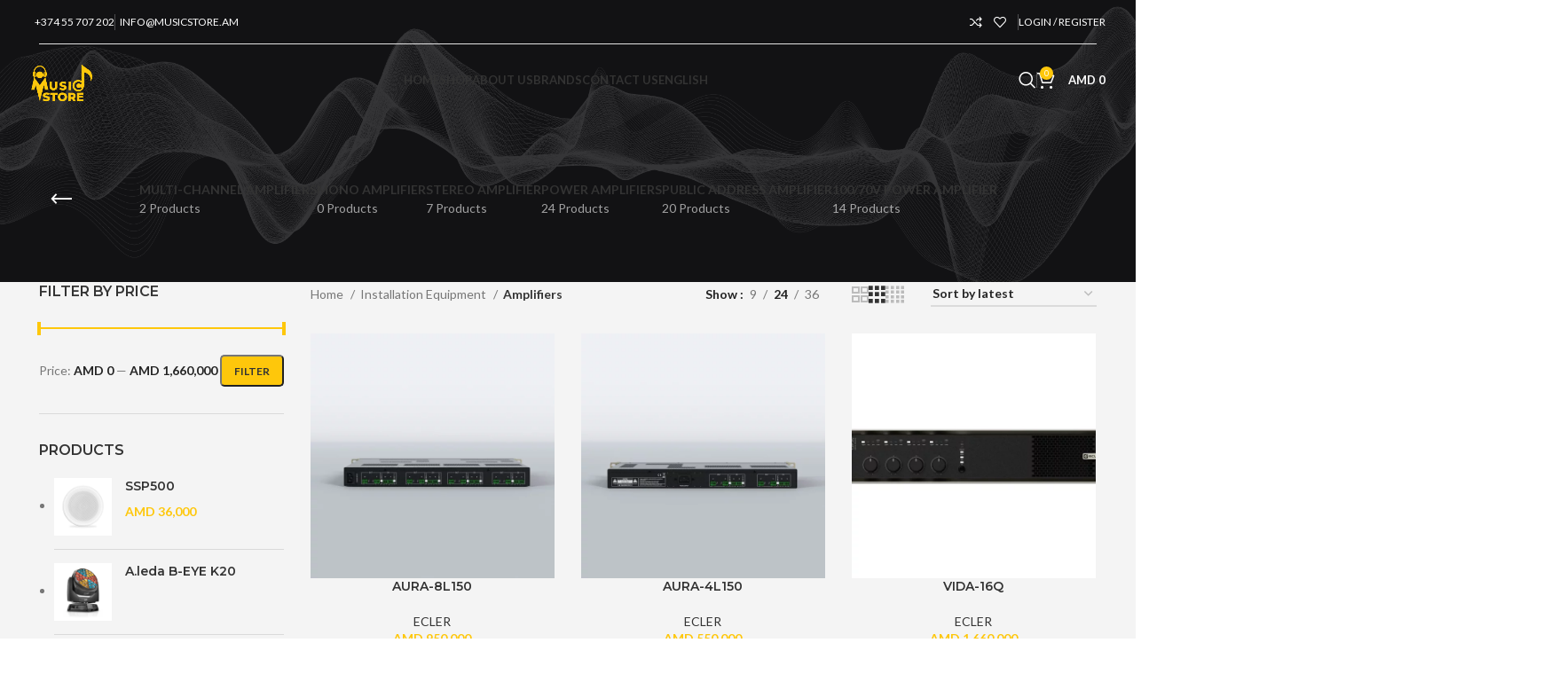

--- FILE ---
content_type: text/html; charset=UTF-8
request_url: https://musicstore.am/product-category/installation_equipment/installation-power-amplifiers/
body_size: 30526
content:
<!DOCTYPE html>
<html lang="en-US">
<head>
	<meta charset="UTF-8">
	<link rel="profile" href="https://gmpg.org/xfn/11">
	<link rel="pingback" href="https://musicstore.am/xmlrpc.php">

	<meta name='robots' content='index, follow, max-image-preview:large, max-snippet:-1, max-video-preview:-1' />
<link rel="alternate" hreflang="hy" href="https://musicstore.am/hy/product-category/installation_equipment-hy/installation-power-amplifiers-hy/" />
<link rel="alternate" hreflang="en" href="https://musicstore.am/product-category/installation_equipment/installation-power-amplifiers/" />
<link rel="alternate" hreflang="ru" href="https://musicstore.am/ru/product-category/installation_equipment-ru/installation-power-amplifiers-ru/" />
<link rel="alternate" hreflang="x-default" href="https://musicstore.am/product-category/installation_equipment/installation-power-amplifiers/" />

	<!-- This site is optimized with the Yoast SEO Premium plugin v20.9 (Yoast SEO v26.1.1) - https://yoast.com/wordpress/plugins/seo/ -->
	<title>Amplifiers &#8226; Music Store</title>
	<link rel="canonical" href="https://musicstore.am/product-category/installation_equipment/installation-power-amplifiers/" />
	<link rel="next" href="https://musicstore.am/product-category/installation_equipment/installation-power-amplifiers/page/2/" />
	<meta property="og:locale" content="en_US" />
	<meta property="og:type" content="article" />
	<meta property="og:title" content="Amplifiers" />
	<meta property="og:description" content="Music Store Armenia, Shop and showroom of professional lighting and audio equipment, as well as stage and video equipment." />
	<meta property="og:url" content="https://musicstore.am/product-category/installation_equipment/installation-power-amplifiers/" />
	<meta property="og:site_name" content="Music Store" />
	<meta property="og:image" content="https://musicstore.am/wp-content/uploads/2022/04/music-store-seo-banner.jpg" />
	<meta property="og:image:width" content="1200" />
	<meta property="og:image:height" content="800" />
	<meta property="og:image:type" content="image/jpeg" />
	<meta name="twitter:card" content="summary_large_image" />
	<script type="application/ld+json" class="yoast-schema-graph">{"@context":"https://schema.org","@graph":[{"@type":"CollectionPage","@id":"https://musicstore.am/product-category/installation_equipment/installation-power-amplifiers/","url":"https://musicstore.am/product-category/installation_equipment/installation-power-amplifiers/","name":"Amplifiers &#8226; Music Store","isPartOf":{"@id":"https://musicstore.am/#website"},"primaryImageOfPage":{"@id":"https://musicstore.am/product-category/installation_equipment/installation-power-amplifiers/#primaryimage"},"image":{"@id":"https://musicstore.am/product-category/installation_equipment/installation-power-amplifiers/#primaryimage"},"thumbnailUrl":"https://musicstore.am/wp-content/uploads/2025/06/1728301592-ecler-aura-8l150-rear_lr.webp","breadcrumb":{"@id":"https://musicstore.am/product-category/installation_equipment/installation-power-amplifiers/#breadcrumb"},"inLanguage":"en-US"},{"@type":"ImageObject","inLanguage":"en-US","@id":"https://musicstore.am/product-category/installation_equipment/installation-power-amplifiers/#primaryimage","url":"https://musicstore.am/wp-content/uploads/2025/06/1728301592-ecler-aura-8l150-rear_lr.webp","contentUrl":"https://musicstore.am/wp-content/uploads/2025/06/1728301592-ecler-aura-8l150-rear_lr.webp","width":1920,"height":1920},{"@type":"BreadcrumbList","@id":"https://musicstore.am/product-category/installation_equipment/installation-power-amplifiers/#breadcrumb","itemListElement":[{"@type":"ListItem","position":1,"name":"Home","item":"https://musicstore.am/"},{"@type":"ListItem","position":2,"name":"Installation Equipment","item":"https://musicstore.am/product-category/installation_equipment/"},{"@type":"ListItem","position":3,"name":"Amplifiers"}]},{"@type":"WebSite","@id":"https://musicstore.am/#website","url":"https://musicstore.am/","name":"Music Store","description":"Professional Equipment Store","publisher":{"@id":"https://musicstore.am/#organization"},"potentialAction":[{"@type":"SearchAction","target":{"@type":"EntryPoint","urlTemplate":"https://musicstore.am/?s={search_term_string}"},"query-input":{"@type":"PropertyValueSpecification","valueRequired":true,"valueName":"search_term_string"}}],"inLanguage":"en-US"},{"@type":"Organization","@id":"https://musicstore.am/#organization","name":"Music Store Armenia","url":"https://musicstore.am/","logo":{"@type":"ImageObject","inLanguage":"en-US","@id":"https://musicstore.am/#/schema/logo/image/","url":"https://musicstore.am/wp-content/uploads/2021/10/lsystems-logo.png","contentUrl":"https://musicstore.am/wp-content/uploads/2021/10/lsystems-logo.png","width":424,"height":248,"caption":"Music Store Armenia"},"image":{"@id":"https://musicstore.am/#/schema/logo/image/"},"sameAs":["https://www.facebook.com/musicstorearmenia/","https://www.instagram.com/music_store_armenia/","https://www.linkedin.com/company/music-store-armenia/"]}]}</script>
	<!-- / Yoast SEO Premium plugin. -->


<link rel='dns-prefetch' href='//fonts.googleapis.com' />
<link rel="alternate" type="application/rss+xml" title="Music Store &raquo; Feed" href="https://musicstore.am/feed/" />
<link rel="alternate" type="application/rss+xml" title="Music Store &raquo; Comments Feed" href="https://musicstore.am/comments/feed/" />
<link rel="alternate" type="application/rss+xml" title="Music Store &raquo; Amplifiers Category Feed" href="https://musicstore.am/product-category/installation_equipment/installation-power-amplifiers/feed/" />
<style id='wp-img-auto-sizes-contain-inline-css' type='text/css'>
img:is([sizes=auto i],[sizes^="auto," i]){contain-intrinsic-size:3000px 1500px}
/*# sourceURL=wp-img-auto-sizes-contain-inline-css */
</style>
<link rel='stylesheet' id='wp-block-library-css' href='https://musicstore.am/wp-includes/css/dist/block-library/style.min.css?ver=6.9' type='text/css' media='all' />
<style id='wp-block-social-links-inline-css' type='text/css'>
.wp-block-social-links{background:none;box-sizing:border-box;margin-left:0;padding-left:0;padding-right:0;text-indent:0}.wp-block-social-links .wp-social-link a,.wp-block-social-links .wp-social-link a:hover{border-bottom:0;box-shadow:none;text-decoration:none}.wp-block-social-links .wp-social-link svg{height:1em;width:1em}.wp-block-social-links .wp-social-link span:not(.screen-reader-text){font-size:.65em;margin-left:.5em;margin-right:.5em}.wp-block-social-links.has-small-icon-size{font-size:16px}.wp-block-social-links,.wp-block-social-links.has-normal-icon-size{font-size:24px}.wp-block-social-links.has-large-icon-size{font-size:36px}.wp-block-social-links.has-huge-icon-size{font-size:48px}.wp-block-social-links.aligncenter{display:flex;justify-content:center}.wp-block-social-links.alignright{justify-content:flex-end}.wp-block-social-link{border-radius:9999px;display:block}@media not (prefers-reduced-motion){.wp-block-social-link{transition:transform .1s ease}}.wp-block-social-link{height:auto}.wp-block-social-link a{align-items:center;display:flex;line-height:0}.wp-block-social-link:hover{transform:scale(1.1)}.wp-block-social-links .wp-block-social-link.wp-social-link{display:inline-block;margin:0;padding:0}.wp-block-social-links .wp-block-social-link.wp-social-link .wp-block-social-link-anchor,.wp-block-social-links .wp-block-social-link.wp-social-link .wp-block-social-link-anchor svg,.wp-block-social-links .wp-block-social-link.wp-social-link .wp-block-social-link-anchor:active,.wp-block-social-links .wp-block-social-link.wp-social-link .wp-block-social-link-anchor:hover,.wp-block-social-links .wp-block-social-link.wp-social-link .wp-block-social-link-anchor:visited{color:currentColor;fill:currentColor}:where(.wp-block-social-links:not(.is-style-logos-only)) .wp-social-link{background-color:#f0f0f0;color:#444}:where(.wp-block-social-links:not(.is-style-logos-only)) .wp-social-link-amazon{background-color:#f90;color:#fff}:where(.wp-block-social-links:not(.is-style-logos-only)) .wp-social-link-bandcamp{background-color:#1ea0c3;color:#fff}:where(.wp-block-social-links:not(.is-style-logos-only)) .wp-social-link-behance{background-color:#0757fe;color:#fff}:where(.wp-block-social-links:not(.is-style-logos-only)) .wp-social-link-bluesky{background-color:#0a7aff;color:#fff}:where(.wp-block-social-links:not(.is-style-logos-only)) .wp-social-link-codepen{background-color:#1e1f26;color:#fff}:where(.wp-block-social-links:not(.is-style-logos-only)) .wp-social-link-deviantart{background-color:#02e49b;color:#fff}:where(.wp-block-social-links:not(.is-style-logos-only)) .wp-social-link-discord{background-color:#5865f2;color:#fff}:where(.wp-block-social-links:not(.is-style-logos-only)) .wp-social-link-dribbble{background-color:#e94c89;color:#fff}:where(.wp-block-social-links:not(.is-style-logos-only)) .wp-social-link-dropbox{background-color:#4280ff;color:#fff}:where(.wp-block-social-links:not(.is-style-logos-only)) .wp-social-link-etsy{background-color:#f45800;color:#fff}:where(.wp-block-social-links:not(.is-style-logos-only)) .wp-social-link-facebook{background-color:#0866ff;color:#fff}:where(.wp-block-social-links:not(.is-style-logos-only)) .wp-social-link-fivehundredpx{background-color:#000;color:#fff}:where(.wp-block-social-links:not(.is-style-logos-only)) .wp-social-link-flickr{background-color:#0461dd;color:#fff}:where(.wp-block-social-links:not(.is-style-logos-only)) .wp-social-link-foursquare{background-color:#e65678;color:#fff}:where(.wp-block-social-links:not(.is-style-logos-only)) .wp-social-link-github{background-color:#24292d;color:#fff}:where(.wp-block-social-links:not(.is-style-logos-only)) .wp-social-link-goodreads{background-color:#eceadd;color:#382110}:where(.wp-block-social-links:not(.is-style-logos-only)) .wp-social-link-google{background-color:#ea4434;color:#fff}:where(.wp-block-social-links:not(.is-style-logos-only)) .wp-social-link-gravatar{background-color:#1d4fc4;color:#fff}:where(.wp-block-social-links:not(.is-style-logos-only)) .wp-social-link-instagram{background-color:#f00075;color:#fff}:where(.wp-block-social-links:not(.is-style-logos-only)) .wp-social-link-lastfm{background-color:#e21b24;color:#fff}:where(.wp-block-social-links:not(.is-style-logos-only)) .wp-social-link-linkedin{background-color:#0d66c2;color:#fff}:where(.wp-block-social-links:not(.is-style-logos-only)) .wp-social-link-mastodon{background-color:#3288d4;color:#fff}:where(.wp-block-social-links:not(.is-style-logos-only)) .wp-social-link-medium{background-color:#000;color:#fff}:where(.wp-block-social-links:not(.is-style-logos-only)) .wp-social-link-meetup{background-color:#f6405f;color:#fff}:where(.wp-block-social-links:not(.is-style-logos-only)) .wp-social-link-patreon{background-color:#000;color:#fff}:where(.wp-block-social-links:not(.is-style-logos-only)) .wp-social-link-pinterest{background-color:#e60122;color:#fff}:where(.wp-block-social-links:not(.is-style-logos-only)) .wp-social-link-pocket{background-color:#ef4155;color:#fff}:where(.wp-block-social-links:not(.is-style-logos-only)) .wp-social-link-reddit{background-color:#ff4500;color:#fff}:where(.wp-block-social-links:not(.is-style-logos-only)) .wp-social-link-skype{background-color:#0478d7;color:#fff}:where(.wp-block-social-links:not(.is-style-logos-only)) .wp-social-link-snapchat{background-color:#fefc00;color:#fff;stroke:#000}:where(.wp-block-social-links:not(.is-style-logos-only)) .wp-social-link-soundcloud{background-color:#ff5600;color:#fff}:where(.wp-block-social-links:not(.is-style-logos-only)) .wp-social-link-spotify{background-color:#1bd760;color:#fff}:where(.wp-block-social-links:not(.is-style-logos-only)) .wp-social-link-telegram{background-color:#2aabee;color:#fff}:where(.wp-block-social-links:not(.is-style-logos-only)) .wp-social-link-threads{background-color:#000;color:#fff}:where(.wp-block-social-links:not(.is-style-logos-only)) .wp-social-link-tiktok{background-color:#000;color:#fff}:where(.wp-block-social-links:not(.is-style-logos-only)) .wp-social-link-tumblr{background-color:#011835;color:#fff}:where(.wp-block-social-links:not(.is-style-logos-only)) .wp-social-link-twitch{background-color:#6440a4;color:#fff}:where(.wp-block-social-links:not(.is-style-logos-only)) .wp-social-link-twitter{background-color:#1da1f2;color:#fff}:where(.wp-block-social-links:not(.is-style-logos-only)) .wp-social-link-vimeo{background-color:#1eb7ea;color:#fff}:where(.wp-block-social-links:not(.is-style-logos-only)) .wp-social-link-vk{background-color:#4680c2;color:#fff}:where(.wp-block-social-links:not(.is-style-logos-only)) .wp-social-link-wordpress{background-color:#3499cd;color:#fff}:where(.wp-block-social-links:not(.is-style-logos-only)) .wp-social-link-whatsapp{background-color:#25d366;color:#fff}:where(.wp-block-social-links:not(.is-style-logos-only)) .wp-social-link-x{background-color:#000;color:#fff}:where(.wp-block-social-links:not(.is-style-logos-only)) .wp-social-link-yelp{background-color:#d32422;color:#fff}:where(.wp-block-social-links:not(.is-style-logos-only)) .wp-social-link-youtube{background-color:red;color:#fff}:where(.wp-block-social-links.is-style-logos-only) .wp-social-link{background:none}:where(.wp-block-social-links.is-style-logos-only) .wp-social-link svg{height:1.25em;width:1.25em}:where(.wp-block-social-links.is-style-logos-only) .wp-social-link-amazon{color:#f90}:where(.wp-block-social-links.is-style-logos-only) .wp-social-link-bandcamp{color:#1ea0c3}:where(.wp-block-social-links.is-style-logos-only) .wp-social-link-behance{color:#0757fe}:where(.wp-block-social-links.is-style-logos-only) .wp-social-link-bluesky{color:#0a7aff}:where(.wp-block-social-links.is-style-logos-only) .wp-social-link-codepen{color:#1e1f26}:where(.wp-block-social-links.is-style-logos-only) .wp-social-link-deviantart{color:#02e49b}:where(.wp-block-social-links.is-style-logos-only) .wp-social-link-discord{color:#5865f2}:where(.wp-block-social-links.is-style-logos-only) .wp-social-link-dribbble{color:#e94c89}:where(.wp-block-social-links.is-style-logos-only) .wp-social-link-dropbox{color:#4280ff}:where(.wp-block-social-links.is-style-logos-only) .wp-social-link-etsy{color:#f45800}:where(.wp-block-social-links.is-style-logos-only) .wp-social-link-facebook{color:#0866ff}:where(.wp-block-social-links.is-style-logos-only) .wp-social-link-fivehundredpx{color:#000}:where(.wp-block-social-links.is-style-logos-only) .wp-social-link-flickr{color:#0461dd}:where(.wp-block-social-links.is-style-logos-only) .wp-social-link-foursquare{color:#e65678}:where(.wp-block-social-links.is-style-logos-only) .wp-social-link-github{color:#24292d}:where(.wp-block-social-links.is-style-logos-only) .wp-social-link-goodreads{color:#382110}:where(.wp-block-social-links.is-style-logos-only) .wp-social-link-google{color:#ea4434}:where(.wp-block-social-links.is-style-logos-only) .wp-social-link-gravatar{color:#1d4fc4}:where(.wp-block-social-links.is-style-logos-only) .wp-social-link-instagram{color:#f00075}:where(.wp-block-social-links.is-style-logos-only) .wp-social-link-lastfm{color:#e21b24}:where(.wp-block-social-links.is-style-logos-only) .wp-social-link-linkedin{color:#0d66c2}:where(.wp-block-social-links.is-style-logos-only) .wp-social-link-mastodon{color:#3288d4}:where(.wp-block-social-links.is-style-logos-only) .wp-social-link-medium{color:#000}:where(.wp-block-social-links.is-style-logos-only) .wp-social-link-meetup{color:#f6405f}:where(.wp-block-social-links.is-style-logos-only) .wp-social-link-patreon{color:#000}:where(.wp-block-social-links.is-style-logos-only) .wp-social-link-pinterest{color:#e60122}:where(.wp-block-social-links.is-style-logos-only) .wp-social-link-pocket{color:#ef4155}:where(.wp-block-social-links.is-style-logos-only) .wp-social-link-reddit{color:#ff4500}:where(.wp-block-social-links.is-style-logos-only) .wp-social-link-skype{color:#0478d7}:where(.wp-block-social-links.is-style-logos-only) .wp-social-link-snapchat{color:#fff;stroke:#000}:where(.wp-block-social-links.is-style-logos-only) .wp-social-link-soundcloud{color:#ff5600}:where(.wp-block-social-links.is-style-logos-only) .wp-social-link-spotify{color:#1bd760}:where(.wp-block-social-links.is-style-logos-only) .wp-social-link-telegram{color:#2aabee}:where(.wp-block-social-links.is-style-logos-only) .wp-social-link-threads{color:#000}:where(.wp-block-social-links.is-style-logos-only) .wp-social-link-tiktok{color:#000}:where(.wp-block-social-links.is-style-logos-only) .wp-social-link-tumblr{color:#011835}:where(.wp-block-social-links.is-style-logos-only) .wp-social-link-twitch{color:#6440a4}:where(.wp-block-social-links.is-style-logos-only) .wp-social-link-twitter{color:#1da1f2}:where(.wp-block-social-links.is-style-logos-only) .wp-social-link-vimeo{color:#1eb7ea}:where(.wp-block-social-links.is-style-logos-only) .wp-social-link-vk{color:#4680c2}:where(.wp-block-social-links.is-style-logos-only) .wp-social-link-whatsapp{color:#25d366}:where(.wp-block-social-links.is-style-logos-only) .wp-social-link-wordpress{color:#3499cd}:where(.wp-block-social-links.is-style-logos-only) .wp-social-link-x{color:#000}:where(.wp-block-social-links.is-style-logos-only) .wp-social-link-yelp{color:#d32422}:where(.wp-block-social-links.is-style-logos-only) .wp-social-link-youtube{color:red}.wp-block-social-links.is-style-pill-shape .wp-social-link{width:auto}:root :where(.wp-block-social-links .wp-social-link a){padding:.25em}:root :where(.wp-block-social-links.is-style-logos-only .wp-social-link a){padding:0}:root :where(.wp-block-social-links.is-style-pill-shape .wp-social-link a){padding-left:.6666666667em;padding-right:.6666666667em}.wp-block-social-links:not(.has-icon-color):not(.has-icon-background-color) .wp-social-link-snapchat .wp-block-social-link-label{color:#000}
/*# sourceURL=https://musicstore.am/wp-includes/blocks/social-links/style.min.css */
</style>
<link rel='stylesheet' id='wc-blocks-style-css' href='https://musicstore.am/wp-content/plugins/woocommerce/assets/client/blocks/wc-blocks.css?ver=wc-10.2.3' type='text/css' media='all' />
<style id='global-styles-inline-css' type='text/css'>
:root{--wp--preset--aspect-ratio--square: 1;--wp--preset--aspect-ratio--4-3: 4/3;--wp--preset--aspect-ratio--3-4: 3/4;--wp--preset--aspect-ratio--3-2: 3/2;--wp--preset--aspect-ratio--2-3: 2/3;--wp--preset--aspect-ratio--16-9: 16/9;--wp--preset--aspect-ratio--9-16: 9/16;--wp--preset--color--black: #000000;--wp--preset--color--cyan-bluish-gray: #abb8c3;--wp--preset--color--white: #ffffff;--wp--preset--color--pale-pink: #f78da7;--wp--preset--color--vivid-red: #cf2e2e;--wp--preset--color--luminous-vivid-orange: #ff6900;--wp--preset--color--luminous-vivid-amber: #fcb900;--wp--preset--color--light-green-cyan: #7bdcb5;--wp--preset--color--vivid-green-cyan: #00d084;--wp--preset--color--pale-cyan-blue: #8ed1fc;--wp--preset--color--vivid-cyan-blue: #0693e3;--wp--preset--color--vivid-purple: #9b51e0;--wp--preset--gradient--vivid-cyan-blue-to-vivid-purple: linear-gradient(135deg,rgb(6,147,227) 0%,rgb(155,81,224) 100%);--wp--preset--gradient--light-green-cyan-to-vivid-green-cyan: linear-gradient(135deg,rgb(122,220,180) 0%,rgb(0,208,130) 100%);--wp--preset--gradient--luminous-vivid-amber-to-luminous-vivid-orange: linear-gradient(135deg,rgb(252,185,0) 0%,rgb(255,105,0) 100%);--wp--preset--gradient--luminous-vivid-orange-to-vivid-red: linear-gradient(135deg,rgb(255,105,0) 0%,rgb(207,46,46) 100%);--wp--preset--gradient--very-light-gray-to-cyan-bluish-gray: linear-gradient(135deg,rgb(238,238,238) 0%,rgb(169,184,195) 100%);--wp--preset--gradient--cool-to-warm-spectrum: linear-gradient(135deg,rgb(74,234,220) 0%,rgb(151,120,209) 20%,rgb(207,42,186) 40%,rgb(238,44,130) 60%,rgb(251,105,98) 80%,rgb(254,248,76) 100%);--wp--preset--gradient--blush-light-purple: linear-gradient(135deg,rgb(255,206,236) 0%,rgb(152,150,240) 100%);--wp--preset--gradient--blush-bordeaux: linear-gradient(135deg,rgb(254,205,165) 0%,rgb(254,45,45) 50%,rgb(107,0,62) 100%);--wp--preset--gradient--luminous-dusk: linear-gradient(135deg,rgb(255,203,112) 0%,rgb(199,81,192) 50%,rgb(65,88,208) 100%);--wp--preset--gradient--pale-ocean: linear-gradient(135deg,rgb(255,245,203) 0%,rgb(182,227,212) 50%,rgb(51,167,181) 100%);--wp--preset--gradient--electric-grass: linear-gradient(135deg,rgb(202,248,128) 0%,rgb(113,206,126) 100%);--wp--preset--gradient--midnight: linear-gradient(135deg,rgb(2,3,129) 0%,rgb(40,116,252) 100%);--wp--preset--font-size--small: 13px;--wp--preset--font-size--medium: 20px;--wp--preset--font-size--large: 36px;--wp--preset--font-size--x-large: 42px;--wp--preset--spacing--20: 0.44rem;--wp--preset--spacing--30: 0.67rem;--wp--preset--spacing--40: 1rem;--wp--preset--spacing--50: 1.5rem;--wp--preset--spacing--60: 2.25rem;--wp--preset--spacing--70: 3.38rem;--wp--preset--spacing--80: 5.06rem;--wp--preset--shadow--natural: 6px 6px 9px rgba(0, 0, 0, 0.2);--wp--preset--shadow--deep: 12px 12px 50px rgba(0, 0, 0, 0.4);--wp--preset--shadow--sharp: 6px 6px 0px rgba(0, 0, 0, 0.2);--wp--preset--shadow--outlined: 6px 6px 0px -3px rgb(255, 255, 255), 6px 6px rgb(0, 0, 0);--wp--preset--shadow--crisp: 6px 6px 0px rgb(0, 0, 0);}:where(.is-layout-flex){gap: 0.5em;}:where(.is-layout-grid){gap: 0.5em;}body .is-layout-flex{display: flex;}.is-layout-flex{flex-wrap: wrap;align-items: center;}.is-layout-flex > :is(*, div){margin: 0;}body .is-layout-grid{display: grid;}.is-layout-grid > :is(*, div){margin: 0;}:where(.wp-block-columns.is-layout-flex){gap: 2em;}:where(.wp-block-columns.is-layout-grid){gap: 2em;}:where(.wp-block-post-template.is-layout-flex){gap: 1.25em;}:where(.wp-block-post-template.is-layout-grid){gap: 1.25em;}.has-black-color{color: var(--wp--preset--color--black) !important;}.has-cyan-bluish-gray-color{color: var(--wp--preset--color--cyan-bluish-gray) !important;}.has-white-color{color: var(--wp--preset--color--white) !important;}.has-pale-pink-color{color: var(--wp--preset--color--pale-pink) !important;}.has-vivid-red-color{color: var(--wp--preset--color--vivid-red) !important;}.has-luminous-vivid-orange-color{color: var(--wp--preset--color--luminous-vivid-orange) !important;}.has-luminous-vivid-amber-color{color: var(--wp--preset--color--luminous-vivid-amber) !important;}.has-light-green-cyan-color{color: var(--wp--preset--color--light-green-cyan) !important;}.has-vivid-green-cyan-color{color: var(--wp--preset--color--vivid-green-cyan) !important;}.has-pale-cyan-blue-color{color: var(--wp--preset--color--pale-cyan-blue) !important;}.has-vivid-cyan-blue-color{color: var(--wp--preset--color--vivid-cyan-blue) !important;}.has-vivid-purple-color{color: var(--wp--preset--color--vivid-purple) !important;}.has-black-background-color{background-color: var(--wp--preset--color--black) !important;}.has-cyan-bluish-gray-background-color{background-color: var(--wp--preset--color--cyan-bluish-gray) !important;}.has-white-background-color{background-color: var(--wp--preset--color--white) !important;}.has-pale-pink-background-color{background-color: var(--wp--preset--color--pale-pink) !important;}.has-vivid-red-background-color{background-color: var(--wp--preset--color--vivid-red) !important;}.has-luminous-vivid-orange-background-color{background-color: var(--wp--preset--color--luminous-vivid-orange) !important;}.has-luminous-vivid-amber-background-color{background-color: var(--wp--preset--color--luminous-vivid-amber) !important;}.has-light-green-cyan-background-color{background-color: var(--wp--preset--color--light-green-cyan) !important;}.has-vivid-green-cyan-background-color{background-color: var(--wp--preset--color--vivid-green-cyan) !important;}.has-pale-cyan-blue-background-color{background-color: var(--wp--preset--color--pale-cyan-blue) !important;}.has-vivid-cyan-blue-background-color{background-color: var(--wp--preset--color--vivid-cyan-blue) !important;}.has-vivid-purple-background-color{background-color: var(--wp--preset--color--vivid-purple) !important;}.has-black-border-color{border-color: var(--wp--preset--color--black) !important;}.has-cyan-bluish-gray-border-color{border-color: var(--wp--preset--color--cyan-bluish-gray) !important;}.has-white-border-color{border-color: var(--wp--preset--color--white) !important;}.has-pale-pink-border-color{border-color: var(--wp--preset--color--pale-pink) !important;}.has-vivid-red-border-color{border-color: var(--wp--preset--color--vivid-red) !important;}.has-luminous-vivid-orange-border-color{border-color: var(--wp--preset--color--luminous-vivid-orange) !important;}.has-luminous-vivid-amber-border-color{border-color: var(--wp--preset--color--luminous-vivid-amber) !important;}.has-light-green-cyan-border-color{border-color: var(--wp--preset--color--light-green-cyan) !important;}.has-vivid-green-cyan-border-color{border-color: var(--wp--preset--color--vivid-green-cyan) !important;}.has-pale-cyan-blue-border-color{border-color: var(--wp--preset--color--pale-cyan-blue) !important;}.has-vivid-cyan-blue-border-color{border-color: var(--wp--preset--color--vivid-cyan-blue) !important;}.has-vivid-purple-border-color{border-color: var(--wp--preset--color--vivid-purple) !important;}.has-vivid-cyan-blue-to-vivid-purple-gradient-background{background: var(--wp--preset--gradient--vivid-cyan-blue-to-vivid-purple) !important;}.has-light-green-cyan-to-vivid-green-cyan-gradient-background{background: var(--wp--preset--gradient--light-green-cyan-to-vivid-green-cyan) !important;}.has-luminous-vivid-amber-to-luminous-vivid-orange-gradient-background{background: var(--wp--preset--gradient--luminous-vivid-amber-to-luminous-vivid-orange) !important;}.has-luminous-vivid-orange-to-vivid-red-gradient-background{background: var(--wp--preset--gradient--luminous-vivid-orange-to-vivid-red) !important;}.has-very-light-gray-to-cyan-bluish-gray-gradient-background{background: var(--wp--preset--gradient--very-light-gray-to-cyan-bluish-gray) !important;}.has-cool-to-warm-spectrum-gradient-background{background: var(--wp--preset--gradient--cool-to-warm-spectrum) !important;}.has-blush-light-purple-gradient-background{background: var(--wp--preset--gradient--blush-light-purple) !important;}.has-blush-bordeaux-gradient-background{background: var(--wp--preset--gradient--blush-bordeaux) !important;}.has-luminous-dusk-gradient-background{background: var(--wp--preset--gradient--luminous-dusk) !important;}.has-pale-ocean-gradient-background{background: var(--wp--preset--gradient--pale-ocean) !important;}.has-electric-grass-gradient-background{background: var(--wp--preset--gradient--electric-grass) !important;}.has-midnight-gradient-background{background: var(--wp--preset--gradient--midnight) !important;}.has-small-font-size{font-size: var(--wp--preset--font-size--small) !important;}.has-medium-font-size{font-size: var(--wp--preset--font-size--medium) !important;}.has-large-font-size{font-size: var(--wp--preset--font-size--large) !important;}.has-x-large-font-size{font-size: var(--wp--preset--font-size--x-large) !important;}
/*# sourceURL=global-styles-inline-css */
</style>

<style id='classic-theme-styles-inline-css' type='text/css'>
/*! This file is auto-generated */
.wp-block-button__link{color:#fff;background-color:#32373c;border-radius:9999px;box-shadow:none;text-decoration:none;padding:calc(.667em + 2px) calc(1.333em + 2px);font-size:1.125em}.wp-block-file__button{background:#32373c;color:#fff;text-decoration:none}
/*# sourceURL=/wp-includes/css/classic-themes.min.css */
</style>
<link rel='stylesheet' id='bodhi-svgs-attachment-css' href='https://musicstore.am/wp-content/plugins/svg-support/css/svgs-attachment.css' type='text/css' media='all' />
<style id='woocommerce-inline-inline-css' type='text/css'>
.woocommerce form .form-row .required { visibility: visible; }
/*# sourceURL=woocommerce-inline-inline-css */
</style>
<link rel='stylesheet' id='wpml-menu-item-0-css' href='https://musicstore.am/wp-content/plugins/sitepress-multilingual-cms.off/templates/language-switchers/menu-item/style.min.css?ver=1' type='text/css' media='all' />
<link rel='stylesheet' id='brands-styles-css' href='https://musicstore.am/wp-content/plugins/woocommerce/assets/css/brands.css?ver=10.2.3' type='text/css' media='all' />
<link rel='stylesheet' id='js_composer_front-css' href='https://musicstore.am/wp-content/plugins/js_composer.off/assets/css/js_composer.min.css?ver=7.7.2' type='text/css' media='all' />
<link rel='stylesheet' id='bootstrap-css' href='https://musicstore.am/wp-content/themes/woodmart/css/bootstrap-light.min.css?ver=7.3.1' type='text/css' media='all' />
<link rel='stylesheet' id='woodmart-style-css' href='https://musicstore.am/wp-content/themes/woodmart/css/parts/base.min.css?ver=7.3.1' type='text/css' media='all' />
<link rel='stylesheet' id='wd-widget-wd-recent-posts-css' href='https://musicstore.am/wp-content/themes/woodmart/css/parts/widget-wd-recent-posts.min.css?ver=7.3.1' type='text/css' media='all' />
<link rel='stylesheet' id='wd-widget-nav-css' href='https://musicstore.am/wp-content/themes/woodmart/css/parts/widget-nav.min.css?ver=7.3.1' type='text/css' media='all' />
<link rel='stylesheet' id='wd-widget-wd-layered-nav-css' href='https://musicstore.am/wp-content/themes/woodmart/css/parts/woo-widget-wd-layered-nav.min.css?ver=7.3.1' type='text/css' media='all' />
<link rel='stylesheet' id='wd-woo-mod-swatches-base-css' href='https://musicstore.am/wp-content/themes/woodmart/css/parts/woo-mod-swatches-base.min.css?ver=7.3.1' type='text/css' media='all' />
<link rel='stylesheet' id='wd-woo-mod-swatches-filter-css' href='https://musicstore.am/wp-content/themes/woodmart/css/parts/woo-mod-swatches-filter.min.css?ver=7.3.1' type='text/css' media='all' />
<link rel='stylesheet' id='wd-widget-product-list-css' href='https://musicstore.am/wp-content/themes/woodmart/css/parts/woo-widget-product-list.min.css?ver=7.3.1' type='text/css' media='all' />
<link rel='stylesheet' id='wd-widget-slider-price-filter-css' href='https://musicstore.am/wp-content/themes/woodmart/css/parts/woo-widget-slider-price-filter.min.css?ver=7.3.1' type='text/css' media='all' />
<link rel='stylesheet' id='wd-wp-gutenberg-css' href='https://musicstore.am/wp-content/themes/woodmart/css/parts/wp-gutenberg.min.css?ver=7.3.1' type='text/css' media='all' />
<link rel='stylesheet' id='wd-wpcf7-css' href='https://musicstore.am/wp-content/themes/woodmart/css/parts/int-wpcf7.min.css?ver=7.3.1' type='text/css' media='all' />
<link rel='stylesheet' id='wd-revolution-slider-css' href='https://musicstore.am/wp-content/themes/woodmart/css/parts/int-rev-slider.min.css?ver=7.3.1' type='text/css' media='all' />
<link rel='stylesheet' id='wd-wpml-css' href='https://musicstore.am/wp-content/themes/woodmart/css/parts/int-wpml.min.css?ver=7.3.1' type='text/css' media='all' />
<link rel='stylesheet' id='wd-wpbakery-base-css' href='https://musicstore.am/wp-content/themes/woodmart/css/parts/int-wpb-base.min.css?ver=7.3.1' type='text/css' media='all' />
<link rel='stylesheet' id='wd-wpbakery-base-deprecated-css' href='https://musicstore.am/wp-content/themes/woodmart/css/parts/int-wpb-base-deprecated.min.css?ver=7.3.1' type='text/css' media='all' />
<link rel='stylesheet' id='wd-woocommerce-base-css' href='https://musicstore.am/wp-content/themes/woodmart/css/parts/woocommerce-base.min.css?ver=7.3.1' type='text/css' media='all' />
<link rel='stylesheet' id='wd-mod-star-rating-css' href='https://musicstore.am/wp-content/themes/woodmart/css/parts/mod-star-rating.min.css?ver=7.3.1' type='text/css' media='all' />
<link rel='stylesheet' id='wd-woo-el-track-order-css' href='https://musicstore.am/wp-content/themes/woodmart/css/parts/woo-el-track-order.min.css?ver=7.3.1' type='text/css' media='all' />
<link rel='stylesheet' id='wd-woo-gutenberg-css' href='https://musicstore.am/wp-content/themes/woodmart/css/parts/woo-gutenberg.min.css?ver=7.3.1' type='text/css' media='all' />
<link rel='stylesheet' id='wd-widget-active-filters-css' href='https://musicstore.am/wp-content/themes/woodmart/css/parts/woo-widget-active-filters.min.css?ver=7.3.1' type='text/css' media='all' />
<link rel='stylesheet' id='wd-woo-shop-opt-shop-ajax-css' href='https://musicstore.am/wp-content/themes/woodmart/css/parts/woo-shop-opt-shop-ajax.min.css?ver=7.3.1' type='text/css' media='all' />
<link rel='stylesheet' id='wd-woo-shop-predefined-css' href='https://musicstore.am/wp-content/themes/woodmart/css/parts/woo-shop-predefined.min.css?ver=7.3.1' type='text/css' media='all' />
<link rel='stylesheet' id='wd-shop-title-categories-css' href='https://musicstore.am/wp-content/themes/woodmart/css/parts/woo-categories-loop-nav.min.css?ver=7.3.1' type='text/css' media='all' />
<link rel='stylesheet' id='wd-woo-categories-loop-nav-mobile-accordion-css' href='https://musicstore.am/wp-content/themes/woodmart/css/parts/woo-categories-loop-nav-mobile-accordion.min.css?ver=7.3.1' type='text/css' media='all' />
<link rel='stylesheet' id='wd-woo-shop-el-products-per-page-css' href='https://musicstore.am/wp-content/themes/woodmart/css/parts/woo-shop-el-products-per-page.min.css?ver=7.3.1' type='text/css' media='all' />
<link rel='stylesheet' id='wd-woo-shop-page-title-css' href='https://musicstore.am/wp-content/themes/woodmart/css/parts/woo-shop-page-title.min.css?ver=7.3.1' type='text/css' media='all' />
<link rel='stylesheet' id='wd-woo-mod-shop-loop-head-css' href='https://musicstore.am/wp-content/themes/woodmart/css/parts/woo-mod-shop-loop-head.min.css?ver=7.3.1' type='text/css' media='all' />
<link rel='stylesheet' id='wd-woo-shop-el-order-by-css' href='https://musicstore.am/wp-content/themes/woodmart/css/parts/woo-shop-el-order-by.min.css?ver=7.3.1' type='text/css' media='all' />
<link rel='stylesheet' id='wd-woo-shop-el-products-view-css' href='https://musicstore.am/wp-content/themes/woodmart/css/parts/woo-shop-el-products-view.min.css?ver=7.3.1' type='text/css' media='all' />
<link rel='stylesheet' id='wd-woo-shop-opt-without-title-css' href='https://musicstore.am/wp-content/themes/woodmart/css/parts/woo-shop-opt-without-title.min.css?ver=7.3.1' type='text/css' media='all' />
<link rel='stylesheet' id='wd-header-base-css' href='https://musicstore.am/wp-content/themes/woodmart/css/parts/header-base.min.css?ver=7.3.1' type='text/css' media='all' />
<link rel='stylesheet' id='wd-mod-tools-css' href='https://musicstore.am/wp-content/themes/woodmart/css/parts/mod-tools.min.css?ver=7.3.1' type='text/css' media='all' />
<link rel='stylesheet' id='wd-header-elements-base-css' href='https://musicstore.am/wp-content/themes/woodmart/css/parts/header-el-base.min.css?ver=7.3.1' type='text/css' media='all' />
<link rel='stylesheet' id='wd-header-my-account-dropdown-css' href='https://musicstore.am/wp-content/themes/woodmart/css/parts/header-el-my-account-dropdown.min.css?ver=7.3.1' type='text/css' media='all' />
<link rel='stylesheet' id='wd-woo-mod-login-form-css' href='https://musicstore.am/wp-content/themes/woodmart/css/parts/woo-mod-login-form.min.css?ver=7.3.1' type='text/css' media='all' />
<link rel='stylesheet' id='wd-header-my-account-css' href='https://musicstore.am/wp-content/themes/woodmart/css/parts/header-el-my-account.min.css?ver=7.3.1' type='text/css' media='all' />
<link rel='stylesheet' id='wd-mod-nav-menu-label-css' href='https://musicstore.am/wp-content/themes/woodmart/css/parts/mod-nav-menu-label.min.css?ver=7.3.1' type='text/css' media='all' />
<link rel='stylesheet' id='wd-header-search-css' href='https://musicstore.am/wp-content/themes/woodmart/css/parts/header-el-search.min.css?ver=7.3.1' type='text/css' media='all' />
<link rel='stylesheet' id='wd-header-cart-side-css' href='https://musicstore.am/wp-content/themes/woodmart/css/parts/header-el-cart-side.min.css?ver=7.3.1' type='text/css' media='all' />
<link rel='stylesheet' id='wd-woo-mod-quantity-css' href='https://musicstore.am/wp-content/themes/woodmart/css/parts/woo-mod-quantity.min.css?ver=7.3.1' type='text/css' media='all' />
<link rel='stylesheet' id='wd-header-cart-css' href='https://musicstore.am/wp-content/themes/woodmart/css/parts/header-el-cart.min.css?ver=7.3.1' type='text/css' media='all' />
<link rel='stylesheet' id='wd-widget-shopping-cart-css' href='https://musicstore.am/wp-content/themes/woodmart/css/parts/woo-widget-shopping-cart.min.css?ver=7.3.1' type='text/css' media='all' />
<link rel='stylesheet' id='wd-page-title-css' href='https://musicstore.am/wp-content/themes/woodmart/css/parts/page-title.min.css?ver=7.3.1' type='text/css' media='all' />
<link rel='stylesheet' id='wd-off-canvas-sidebar-css' href='https://musicstore.am/wp-content/themes/woodmart/css/parts/opt-off-canvas-sidebar.min.css?ver=7.3.1' type='text/css' media='all' />
<link rel='stylesheet' id='wd-shop-filter-area-css' href='https://musicstore.am/wp-content/themes/woodmart/css/parts/woo-shop-el-filters-area.min.css?ver=7.3.1' type='text/css' media='all' />
<link rel='stylesheet' id='wd-sticky-loader-css' href='https://musicstore.am/wp-content/themes/woodmart/css/parts/mod-sticky-loader.min.css?ver=7.3.1' type='text/css' media='all' />
<link rel='stylesheet' id='wd-product-loop-css' href='https://musicstore.am/wp-content/themes/woodmart/css/parts/woo-product-loop.min.css?ver=7.3.1' type='text/css' media='all' />
<link rel='stylesheet' id='wd-product-loop-base-css' href='https://musicstore.am/wp-content/themes/woodmart/css/parts/woo-product-loop-base.min.css?ver=7.3.1' type='text/css' media='all' />
<link rel='stylesheet' id='wd-mod-more-description-css' href='https://musicstore.am/wp-content/themes/woodmart/css/parts/mod-more-description.min.css?ver=7.3.1' type='text/css' media='all' />
<link rel='stylesheet' id='wd-categories-loop-default-css' href='https://musicstore.am/wp-content/themes/woodmart/css/parts/woo-categories-loop-default-old.min.css?ver=7.3.1' type='text/css' media='all' />
<link rel='stylesheet' id='wd-categories-loop-css' href='https://musicstore.am/wp-content/themes/woodmart/css/parts/woo-categories-loop-old.min.css?ver=7.3.1' type='text/css' media='all' />
<link rel='stylesheet' id='wd-mfp-popup-css' href='https://musicstore.am/wp-content/themes/woodmart/css/parts/lib-magnific-popup.min.css?ver=7.3.1' type='text/css' media='all' />
<link rel='stylesheet' id='wd-footer-base-css' href='https://musicstore.am/wp-content/themes/woodmart/css/parts/footer-base.min.css?ver=7.3.1' type='text/css' media='all' />
<link rel='stylesheet' id='wd-owl-carousel-css' href='https://musicstore.am/wp-content/themes/woodmart/css/parts/lib-owl-carousel.min.css?ver=7.3.1' type='text/css' media='all' />
<link rel='stylesheet' id='wd-brands-css' href='https://musicstore.am/wp-content/themes/woodmart/css/parts/el-brand.min.css?ver=7.3.1' type='text/css' media='all' />
<link rel='stylesheet' id='wd-scroll-top-css' href='https://musicstore.am/wp-content/themes/woodmart/css/parts/opt-scrolltotop.min.css?ver=7.3.1' type='text/css' media='all' />
<link rel='stylesheet' id='wd-wd-search-results-css' href='https://musicstore.am/wp-content/themes/woodmart/css/parts/wd-search-results.min.css?ver=7.3.1' type='text/css' media='all' />
<link rel='stylesheet' id='wd-wd-search-form-css' href='https://musicstore.am/wp-content/themes/woodmart/css/parts/wd-search-form.min.css?ver=7.3.1' type='text/css' media='all' />
<link rel='stylesheet' id='wd-header-search-fullscreen-css' href='https://musicstore.am/wp-content/themes/woodmart/css/parts/header-el-search-fullscreen-general.min.css?ver=7.3.1' type='text/css' media='all' />
<link rel='stylesheet' id='wd-header-search-fullscreen-1-css' href='https://musicstore.am/wp-content/themes/woodmart/css/parts/header-el-search-fullscreen-1.min.css?ver=7.3.1' type='text/css' media='all' />
<link rel='stylesheet' id='wd-bottom-toolbar-css' href='https://musicstore.am/wp-content/themes/woodmart/css/parts/opt-bottom-toolbar.min.css?ver=7.3.1' type='text/css' media='all' />
<link rel='stylesheet' id='wd-mod-sticky-sidebar-opener-css' href='https://musicstore.am/wp-content/themes/woodmart/css/parts/mod-sticky-sidebar-opener.min.css?ver=7.3.1' type='text/css' media='all' />
<link rel='stylesheet' id='xts-style-theme_settings_default-css' href='https://musicstore.am/wp-content/uploads/2026/01/xts-theme_settings_default-1767444864.css?ver=7.3.1' type='text/css' media='all' />
<link rel='stylesheet' id='xts-google-fonts-css' href='https://fonts.googleapis.com/css?family=Lato%3A400%2C700%7CMontserrat%3A400%2C600&#038;ver=7.3.1' type='text/css' media='all' />
<script type="text/javascript" id="wpml-cookie-js-extra">
/* <![CDATA[ */
var wpml_cookies = {"wp-wpml_current_language":{"value":"en","expires":1,"path":"/"}};
var wpml_cookies = {"wp-wpml_current_language":{"value":"en","expires":1,"path":"/"}};
//# sourceURL=wpml-cookie-js-extra
/* ]]> */
</script>
<script type="text/javascript" src="https://musicstore.am/wp-content/plugins/sitepress-multilingual-cms.off/res/js/cookies/language-cookie.js?ver=483900" id="wpml-cookie-js" defer="defer" data-wp-strategy="defer"></script>
<script type="text/javascript" src="https://musicstore.am/wp-includes/js/jquery/jquery.min.js?ver=3.7.1" id="jquery-core-js"></script>
<script type="text/javascript" src="https://musicstore.am/wp-includes/js/jquery/jquery-migrate.min.js?ver=3.4.1" id="jquery-migrate-js"></script>
<script type="text/javascript" src="https://musicstore.am/wp-content/plugins/woocommerce/assets/js/jquery-blockui/jquery.blockUI.min.js?ver=2.7.0-wc.10.2.3" id="jquery-blockui-js" data-wp-strategy="defer"></script>
<script type="text/javascript" id="wc-add-to-cart-js-extra">
/* <![CDATA[ */
var wc_add_to_cart_params = {"ajax_url":"/wp-admin/admin-ajax.php","wc_ajax_url":"/?wc-ajax=%%endpoint%%","i18n_view_cart":"View cart","cart_url":"https://musicstore.am/cart/","is_cart":"","cart_redirect_after_add":"no"};
//# sourceURL=wc-add-to-cart-js-extra
/* ]]> */
</script>
<script type="text/javascript" src="https://musicstore.am/wp-content/plugins/woocommerce/assets/js/frontend/add-to-cart.min.js?ver=10.2.3" id="wc-add-to-cart-js" data-wp-strategy="defer"></script>
<script type="text/javascript" src="https://musicstore.am/wp-content/plugins/woocommerce/assets/js/js-cookie/js.cookie.min.js?ver=2.1.4-wc.10.2.3" id="js-cookie-js" defer="defer" data-wp-strategy="defer"></script>
<script type="text/javascript" id="woocommerce-js-extra">
/* <![CDATA[ */
var woocommerce_params = {"ajax_url":"/wp-admin/admin-ajax.php","wc_ajax_url":"/?wc-ajax=%%endpoint%%","i18n_password_show":"Show password","i18n_password_hide":"Hide password"};
//# sourceURL=woocommerce-js-extra
/* ]]> */
</script>
<script type="text/javascript" src="https://musicstore.am/wp-content/plugins/woocommerce/assets/js/frontend/woocommerce.min.js?ver=10.2.3" id="woocommerce-js" defer="defer" data-wp-strategy="defer"></script>
<script type="text/javascript" src="https://musicstore.am/wp-content/plugins/js_composer.off/assets/js/vendors/woocommerce-add-to-cart.js?ver=7.7.2" id="vc_woocommerce-add-to-cart-js-js"></script>
<script type="text/javascript" src="https://musicstore.am/wp-content/themes/woodmart/js/libs/device.min.js?ver=7.3.1" id="wd-device-library-js"></script>
<script type="text/javascript" src="https://musicstore.am/wp-content/themes/woodmart/js/scripts/global/scrollBar.min.js?ver=7.3.1" id="wd-scrollbar-js"></script>
<script></script><link rel="https://api.w.org/" href="https://musicstore.am/wp-json/" /><link rel="alternate" title="JSON" type="application/json" href="https://musicstore.am/wp-json/wp/v2/product_cat/753" /><link rel="EditURI" type="application/rsd+xml" title="RSD" href="https://musicstore.am/xmlrpc.php?rsd" />
<meta name="generator" content="WordPress 6.9" />
<meta name="generator" content="WooCommerce 10.2.3" />
<meta name="generator" content="WPML ver:4.8.3 stt:24,1,45;" />
					<meta name="viewport" content="width=device-width, initial-scale=1.0, maximum-scale=1.0, user-scalable=no">
										<noscript><style>.woocommerce-product-gallery{ opacity: 1 !important; }</style></noscript>
	<meta name="generator" content="Powered by WPBakery Page Builder - drag and drop page builder for WordPress."/>
<meta name="generator" content="Powered by Slider Revolution 6.7.18 - responsive, Mobile-Friendly Slider Plugin for WordPress with comfortable drag and drop interface." />
<link rel="icon" href="https://musicstore.am/wp-content/uploads/2021/08/cropped-LS-logo-32x32.png" sizes="32x32" />
<link rel="icon" href="https://musicstore.am/wp-content/uploads/2021/08/cropped-LS-logo-192x192.png" sizes="192x192" />
<link rel="apple-touch-icon" href="https://musicstore.am/wp-content/uploads/2021/08/cropped-LS-logo-180x180.png" />
<meta name="msapplication-TileImage" content="https://musicstore.am/wp-content/uploads/2021/08/cropped-LS-logo-270x270.png" />
<script>function setREVStartSize(e){
			//window.requestAnimationFrame(function() {
				window.RSIW = window.RSIW===undefined ? window.innerWidth : window.RSIW;
				window.RSIH = window.RSIH===undefined ? window.innerHeight : window.RSIH;
				try {
					var pw = document.getElementById(e.c).parentNode.offsetWidth,
						newh;
					pw = pw===0 || isNaN(pw) || (e.l=="fullwidth" || e.layout=="fullwidth") ? window.RSIW : pw;
					e.tabw = e.tabw===undefined ? 0 : parseInt(e.tabw);
					e.thumbw = e.thumbw===undefined ? 0 : parseInt(e.thumbw);
					e.tabh = e.tabh===undefined ? 0 : parseInt(e.tabh);
					e.thumbh = e.thumbh===undefined ? 0 : parseInt(e.thumbh);
					e.tabhide = e.tabhide===undefined ? 0 : parseInt(e.tabhide);
					e.thumbhide = e.thumbhide===undefined ? 0 : parseInt(e.thumbhide);
					e.mh = e.mh===undefined || e.mh=="" || e.mh==="auto" ? 0 : parseInt(e.mh,0);
					if(e.layout==="fullscreen" || e.l==="fullscreen")
						newh = Math.max(e.mh,window.RSIH);
					else{
						e.gw = Array.isArray(e.gw) ? e.gw : [e.gw];
						for (var i in e.rl) if (e.gw[i]===undefined || e.gw[i]===0) e.gw[i] = e.gw[i-1];
						e.gh = e.el===undefined || e.el==="" || (Array.isArray(e.el) && e.el.length==0)? e.gh : e.el;
						e.gh = Array.isArray(e.gh) ? e.gh : [e.gh];
						for (var i in e.rl) if (e.gh[i]===undefined || e.gh[i]===0) e.gh[i] = e.gh[i-1];
											
						var nl = new Array(e.rl.length),
							ix = 0,
							sl;
						e.tabw = e.tabhide>=pw ? 0 : e.tabw;
						e.thumbw = e.thumbhide>=pw ? 0 : e.thumbw;
						e.tabh = e.tabhide>=pw ? 0 : e.tabh;
						e.thumbh = e.thumbhide>=pw ? 0 : e.thumbh;
						for (var i in e.rl) nl[i] = e.rl[i]<window.RSIW ? 0 : e.rl[i];
						sl = nl[0];
						for (var i in nl) if (sl>nl[i] && nl[i]>0) { sl = nl[i]; ix=i;}
						var m = pw>(e.gw[ix]+e.tabw+e.thumbw) ? 1 : (pw-(e.tabw+e.thumbw)) / (e.gw[ix]);
						newh =  (e.gh[ix] * m) + (e.tabh + e.thumbh);
					}
					var el = document.getElementById(e.c);
					if (el!==null && el) el.style.height = newh+"px";
					el = document.getElementById(e.c+"_wrapper");
					if (el!==null && el) {
						el.style.height = newh+"px";
						el.style.display = "block";
					}
				} catch(e){
					console.log("Failure at Presize of Slider:" + e)
				}
			//});
		  };</script>
<style>
		
		</style><noscript><style> .wpb_animate_when_almost_visible { opacity: 1; }</style></noscript>			<style id="wd-style-header_335959-css" data-type="wd-style-header_335959">
				:root{
	--wd-top-bar-h: 50px;
	--wd-top-bar-sm-h: 0.001px;
	--wd-top-bar-sticky-h: 0.001px;

	--wd-header-general-h: 80px;
	--wd-header-general-sm-h: 60px;
	--wd-header-general-sticky-h: 60px;

	--wd-header-bottom-h: 0.001px;
	--wd-header-bottom-sm-h: 0.001px;
	--wd-header-bottom-sticky-h: 0.001px;

	--wd-header-clone-h: 0.001px;
}

.whb-top-bar .wd-dropdown {
	margin-top: 5px;
}

.whb-top-bar .wd-dropdown:after {
	height: 15px;
}

.whb-sticked .whb-general-header .wd-dropdown {
	margin-top: 10px;
}

.whb-sticked .whb-general-header .wd-dropdown:after {
	height: 20px;
}



@media (min-width: 1025px) {
		.whb-top-bar-inner {
		height: 50px;
		max-height: 50px;
	}

		.whb-sticked .whb-top-bar-inner {
		height: 40px;
		max-height: 40px;
	}
		
		.whb-general-header-inner {
		height: 80px;
		max-height: 80px;
	}

		.whb-sticked .whb-general-header-inner {
		height: 60px;
		max-height: 60px;
	}
		
	
	
			.wd-header-overlap .title-size-small {
		padding-top: 151px;
	}

	.wd-header-overlap .title-size-default {
		padding-top: 191px;
	}

	.wd-header-overlap .title-size-large {
		padding-top: 231px;
	}

		.wd-header-overlap .without-title.title-size-small {
		padding-top: 131px;
	}

	.wd-header-overlap .without-title.title-size-default {
		padding-top: 166px;
	}

	.wd-header-overlap .without-title.title-size-large {
		padding-top: 191px;
	}

		.single-product .whb-overcontent:not(.whb-custom-header) {
		padding-top: 131px;
	}
	}

@media (max-width: 1024px) {
	
		.whb-general-header-inner {
		height: 60px;
		max-height: 60px;
	}
	
	
	
			.wd-header-overlap .page-title {
		padding-top: 76px;
	}

		.wd-header-overlap .without-title.title-shop {
		padding-top: 61px;
	}

		.single-product .whb-overcontent:not(.whb-custom-header) {
		padding-top: 61px;
	}
	}
		.whb-top-bar-inner { border-color: rgba(227, 227, 227, 1);border-bottom-width: 1px;border-bottom-style: solid; }
.whb-general-header {
	border-bottom-width: 0px;border-bottom-style: solid;
}
			</style>
			<link rel='stylesheet' id='rs-plugin-settings-css' href='//musicstore.am/wp-content/plugins/revslider/sr6/assets/css/rs6.css?ver=6.7.18' type='text/css' media='all' />
<style id='rs-plugin-settings-inline-css' type='text/css'>
#rs-demo-id {}
/*# sourceURL=rs-plugin-settings-inline-css */
</style>
</head>

<body class="archive tax-product_cat term-installation-power-amplifiers term-753 wp-theme-woodmart theme-woodmart woocommerce woocommerce-page woocommerce-no-js wrapper-full-width  catalog-mode-on categories-accordion-on woodmart-archive-shop woodmart-ajax-shop-on offcanvas-sidebar-mobile offcanvas-sidebar-tablet sticky-toolbar-on wd-header-overlap wpb-js-composer js-comp-ver-7.7.2 vc_responsive">
			<script type="text/javascript" id="wd-flicker-fix">// Flicker fix.</script>	
	
	<div class="website-wrapper">
									<header class="whb-header whb-header_335959 whb-overcontent whb-sticky-shadow whb-scroll-stick whb-sticky-real">
					<div class="whb-main-header">
	
<div class="whb-row whb-top-bar whb-not-sticky-row whb-without-bg whb-border-fullwidth whb-color-light whb-hidden-mobile whb-flex-flex-middle">
	<div class="container">
		<div class="whb-flex-row whb-top-bar-inner">
			<div class="whb-column whb-col-left whb-visible-lg">
	
<div class="wd-header-text set-cont-mb-s reset-last-child "><i class="fa fa-phone color-primary"></i> <span style="margin-left: 5px; color: #ffffff;">+374 55 707 202</span></div>
<div class="wd-header-divider whb-divider-default "></div>
<div class="wd-header-text set-cont-mb-s reset-last-child "><i class="fa fa fa-envelope color-primary"></i> <span style="margin-left: 5px; color: #ffffff;"><a href="/cdn-cgi/l/email-protection" class="__cf_email__" data-cfemail="d891969e9798958d8b919b8b8c978a9df69995">[email&#160;protected]</a></span></div>
</div>
<div class="whb-column whb-col-center whb-visible-lg whb-empty-column">
	</div>
<div class="whb-column whb-col-right whb-visible-lg">
	
<div class="wd-header-compare wd-tools-element wd-style-icon wd-with-count wd-design-2 whb-bytgq1c4wdsazm9m9u94">
	<a href="https://musicstore.am/product/aura-8l150/" title="Compare products">
		
			<span class="wd-tools-icon">
				
									<span class="wd-tools-count">0</span>
							</span>
			<span class="wd-tools-text">
				Compare			</span>

			</a>
	</div>

<div class="wd-header-wishlist wd-tools-element wd-style-icon wd-with-count wd-design-2 whb-bhw5taytah1dom6mc0eg" title="My Wishlist">
	<a href="https://musicstore.am/product/aura-8l150/">
		
			<span class="wd-tools-icon">
				
									<span class="wd-tools-count">
						0					</span>
							</span>

			<span class="wd-tools-text">
				Wishlist			</span>

			</a>
</div>
<div class="wd-header-divider whb-divider-default "></div><div class="wd-header-my-account wd-tools-element wd-event-hover wd-design-1 wd-account-style-text whb-t9zwbzriebc18qyd62u4">
			<a href="https://musicstore.am/my-account/" title="My account">
			
				<span class="wd-tools-icon">
									</span>
				<span class="wd-tools-text">
				Login / Register			</span>

					</a>

		
					<div class="wd-dropdown wd-dropdown-register">
						<div class="login-dropdown-inner">
							<span class="wd-heading"><span class="title">Sign in</span><a class="create-account-link" href="https://musicstore.am/my-account/?action=register">Create an Account</a></span>
										<form method="post" class="login woocommerce-form woocommerce-form-login
						" action="https://musicstore.am/my-account/" 			>

				
				
				<p class="woocommerce-FormRow woocommerce-FormRow--wide form-row form-row-wide form-row-username">
					<label for="username">Username or email address&nbsp;<span class="required">*</span></label>
					<input type="text" class="woocommerce-Input woocommerce-Input--text input-text" name="username" id="username" value="" />				</p>
				<p class="woocommerce-FormRow woocommerce-FormRow--wide form-row form-row-wide form-row-password">
					<label for="password">Password&nbsp;<span class="required">*</span></label>
					<input class="woocommerce-Input woocommerce-Input--text input-text" type="password" name="password" id="password" autocomplete="current-password" />
				</p>

				
				<p class="form-row">
					<input type="hidden" id="woocommerce-login-nonce" name="woocommerce-login-nonce" value="1cdf58873e" /><input type="hidden" name="_wp_http_referer" value="/product-category/installation_equipment/installation-power-amplifiers/" />										<button type="submit" class="button woocommerce-button woocommerce-form-login__submit" name="login" value="Log in">Log in</button>
				</p>

				<p class="login-form-footer">
					<a href="https://musicstore.am/my-account/lost-password/" class="woocommerce-LostPassword lost_password">Lost your password?</a>
					<label class="woocommerce-form__label woocommerce-form__label-for-checkbox woocommerce-form-login__rememberme">
						<input class="woocommerce-form__input woocommerce-form__input-checkbox" name="rememberme" type="checkbox" value="forever" title="Remember me" aria-label="Remember me" /> <span>Remember me</span>
					</label>
				</p>

				
							</form>

		
						</div>
					</div>
					</div>
</div>
<div class="whb-column whb-col-mobile whb-hidden-lg whb-empty-column">
	</div>
		</div>
	</div>
</div>

<div class="whb-row whb-general-header whb-sticky-row whb-without-bg whb-without-border whb-color-light whb-flex-equal-sides">
	<div class="container">
		<div class="whb-flex-row whb-general-header-inner">
			<div class="whb-column whb-col-left whb-visible-lg">
	<div class="site-logo">
	<a href="https://musicstore.am/" class="wd-logo wd-main-logo" rel="home">
		<img src="https://musicstore.am/wp-content/uploads/2021/08/llllllllll.png" alt="Music Store" style="max-width: 226px;" />	</a>
	</div>
</div>
<div class="whb-column whb-col-center whb-visible-lg">
	<div class="wd-header-nav wd-header-main-nav text-center wd-design-1" role="navigation" aria-label="Main navigation">
	<ul id="menu-main-navigation" class="menu wd-nav wd-nav-main wd-style-default wd-gap-s"><li id="menu-item-1515" class="menu-item menu-item-type-post_type menu-item-object-page menu-item-home menu-item-1515 item-level-0 menu-simple-dropdown wd-event-hover" ><a href="https://musicstore.am/" class="woodmart-nav-link"><span class="nav-link-text">Home</span></a></li>
<li id="menu-item-405" class="menu-item menu-item-type-post_type menu-item-object-page menu-item-405 item-level-0 menu-mega-dropdown wd-event-hover menu-item-has-children" ><a href="https://musicstore.am/shop/" class="woodmart-nav-link"><span class="nav-link-text">Shop</span></a>
<div class="wd-dropdown-menu wd-dropdown wd-design-full-width color-scheme-dark">

<div class="container">
<style data-type="vc_shortcodes-custom-css">.vc_custom_1492520249059{margin-bottom: 10px !important;}.vc_custom_1631697152038{margin-right: -35px !important;margin-left: -35px !important;background-color: #f9f9f9 !important;}.vc_custom_1491919623411{padding-top: 0px !important;padding-left: 0px !important;}</style><div class="vc_row wpb_row vc_row-fluid vc_custom_1492520249059 vc_row-o-content-top vc_row-flex"><div class="wpb_column vc_column_container vc_col-sm-12"><div class="vc_column-inner"><div class="wpb_wrapper"><div class="vc_row wpb_row vc_inner vc_row-fluid vc_row-o-content-top vc_row-flex"><div class="wpb_column vc_column_container vc_col-sm-1/5"><div class="vc_column-inner"><div class="wpb_wrapper">
			<ul class="wd-sub-menu mega-menu-list wd-wpb" >
				<li class="">
					<a href="https://musicstore.am/product-category/studio_and_recording_equipment/" title="">
						
						<span class="nav-link-text">
							STUDIO AND RECORDING EQUIPMENT						</span>
											</a>
					<ul class="sub-sub-menu">
						
		<li class="">
			<a href="https://musicstore.am/product-category/studio_and_recording_equipment/studio-monitors/" title="">
				
				Studio Monitors							</a>
		</li>

		
		<li class="">
			<a href="https://musicstore.am/product-category/studio_and_recording_equipment/audio-interface/" title="">
				
				Audio Interface							</a>
		</li>

		
		<li class="">
			<a href="https://musicstore.am/product-category/studio_and_recording_equipment/microphones-studio_and_recording_equipment/" title="">
				
				Microphones							</a>
		</li>

		
		<li class="">
			<a href="https://musicstore.am/product-category/studio_and_recording_equipment/studio-headphones/" title="">
				
				Headphones							</a>
		</li>

		
		<li class="">
			<a href="https://musicstore.am/product-category/studio_and_recording_equipment/digital-mixers/" title="">
				
				Digital Mixers							</a>
		</li>

							</ul>
				</li>
			</ul>

		<div id="wd-624ab8a8d0b7e" class=" wd-rs-624ab8a8d0b7e  wd-button-wrapper text-left"><a href="https://musicstore.am/product-category/studio_and_recording_equipment/" title="" class="btn btn-color-primary btn-style-link btn-style-rectangle btn-size-default">VIEW MORE</a></div><div class="vc_empty_space"   style="height: 32px"><span class="vc_empty_space_inner"></span></div>
			<ul class="wd-sub-menu mega-menu-list wd-wpb" >
				<li class="">
					<a href="https://musicstore.am/product-category/lighting/" title="">
						
						<span class="nav-link-text">
							LIGHTNING						</span>
											</a>
					<ul class="sub-sub-menu">
						
		<li class="">
			<a href="https://musicstore.am/product-category/lighting/moving-lights/" title="">
				
				Moving Lights							</a>
		</li>

		
		<li class="">
			<a href="https://musicstore.am/product-category/lighting/static-lights/" title="">
				
				Static Lights							</a>
		</li>

		
		<li class="">
			<a href="https://musicstore.am/product-category/lighting/outdoor-lighting/" title="">
				
				Outdoor Lighting							</a>
		</li>

		
		<li class="">
			<a href="https://musicstore.am/product-category/lighting/lasers/" title="">
				
				Lasers							</a>
		</li>

		
		<li class="">
			<a href="https://musicstore.am/product-category/lighting/fog-effect-machines/" title="">
				
				Fog &amp; Effect Machines							</a>
		</li>

							</ul>
				</li>
			</ul>

		<div id="wd-624abbecba7dc" class=" wd-rs-624abbecba7dc  wd-button-wrapper text-left"><a href="https://musicstore.am/product-category/lighting/" title="" class="btn btn-color-primary btn-style-link btn-style-rectangle btn-size-default">VIEW MORE</a></div><div class="vc_empty_space"   style="height: 20px"><span class="vc_empty_space_inner"></span></div></div></div></div><div class="wpb_column vc_column_container vc_col-sm-1/5"><div class="vc_column-inner"><div class="wpb_wrapper">
			<ul class="wd-sub-menu mega-menu-list wd-wpb" >
				<li class="">
					<a href="https://musicstore.am/product-category/pa_and_sound_eqipment/" title="">
						
						<span class="nav-link-text">
							PA AND SOUND EQUIPMENT						</span>
											</a>
					<ul class="sub-sub-menu">
						
		<li class="">
			<a href="https://musicstore.am/product-category/pa_and_sound_eqipment/loudspeakers/" title="">
				
				Loudspeakers							</a>
		</li>

		
		<li class="">
			<a href="https://musicstore.am/product-category/pa_and_sound_eqipment/subwoofers/" title="">
				
				Subwoofers							</a>
		</li>

		
		<li class="">
			<a href="https://musicstore.am/product-category/pa_and_sound_eqipment/preamplifiers-mixing-consoles-pa_and_sound_eqipment/" title="">
				
				Mixing Consoles &amp; Preamplifiers							</a>
		</li>

		
		<li class="">
			<a href="https://musicstore.am/product-category/pa_and_sound_eqipment/power-amplifiers/" title="">
				
				Power Amplifiers							</a>
		</li>

		
		<li class="">
			<a href="https://musicstore.am/product-category/pa_and_sound_eqipment/signal-processors/" title="">
				
				Signal Processors							</a>
		</li>

							</ul>
				</li>
			</ul>

		<div id="wd-624abc6556d34" class=" wd-rs-624abc6556d34  wd-button-wrapper text-left"><a href="https://musicstore.am/product-category/pa_and_sound_eqipment/" title="" class="btn btn-color-primary btn-style-link btn-style-rectangle btn-size-default">VIEW MORE</a></div><div class="vc_empty_space"   style="height: 32px"><span class="vc_empty_space_inner"></span></div>
			<ul class="wd-sub-menu mega-menu-list wd-wpb" >
				<li class="">
					<a href="https://musicstore.am/product-category/cables_and_connectors/" title="">
						
						<span class="nav-link-text">
							CABLES AND CONNECTORS						</span>
											</a>
					<ul class="sub-sub-menu">
						
		<li class="">
			<a href="https://musicstore.am/product-category/cables_and_connectors/bulk-cables/" title="">
				
				Bulk Cables							</a>
		</li>

		
		<li class="">
			<a href="https://musicstore.am/product-category/cables_and_connectors/pre-assembled-cables/" title="">
				
				Pre-Assembled Cables							</a>
		</li>

		
		<li class="">
			<a href="https://musicstore.am/product-category/cables_and_connectors/plugs-connectors/" title="">
				
				Plugs &amp; Connectors							</a>
		</li>

		
		<li class="">
			<a href="https://musicstore.am/product-category/cables_and_connectors/cable-drums/" title="">
				
				Cable Drums							</a>
		</li>

		
		<li class="">
			<a href="https://musicstore.am/product-category/cables_and_connectors/accessories-for-cables-connectors/" title="">
				
				Accessories for Cables &amp; Connectors							</a>
		</li>

							</ul>
				</li>
			</ul>

		<div id="wd-624ac7718da55" class=" wd-rs-624ac7718da55  wd-button-wrapper text-left"><a href="https://musicstore.am/product-category/cables_and_connectors/" title="" class="btn btn-color-primary btn-style-link btn-style-rectangle btn-size-default">VIEW MORE</a></div></div></div></div><div class="wpb_column vc_column_container vc_col-sm-1/5"><div class="vc_column-inner"><div class="wpb_wrapper">
			<ul class="wd-sub-menu mega-menu-list wd-wpb" >
				<li class="">
					<a href="https://musicstore.am/product-category/installation_equipment/" title="">
						
						<span class="nav-link-text">
							INSTALLATION EQUIPMENT						</span>
											</a>
					<ul class="sub-sub-menu">
						
		<li class="">
			<a href="https://musicstore.am/product-category/installation_equipment/installation-loudspeakers/" title="">
				
				Installation Loudspeaker							</a>
		</li>

		
		<li class="">
			<a href="https://musicstore.am/product-category/installation_equipment/matrix-systems/" title="">
				
				Matrix Systems							</a>
		</li>

		
		<li class="">
			<a href="https://musicstore.am/product-category/installation_equipment/preamplifiers-mixing-consoles/" title="">
				
				Preamplifiers							</a>
		</li>

		
		<li class="">
			<a href="https://musicstore.am/product-category/installation_equipment/installation-power-amplifiers/" title="">
				
				Amplifiers							</a>
		</li>

		
		<li class="">
			<a href="https://musicstore.am/product-category/installation_equipment/cd-multimedia-players-2/" title="">
				
				Players							</a>
		</li>

							</ul>
				</li>
			</ul>

		<div id="wd-624aba585df3f" class=" wd-rs-624aba585df3f  wd-button-wrapper text-left"><a href="https://musicstore.am/product-category/installation_equipment/" title="" class="btn btn-color-primary btn-style-link btn-style-rectangle btn-size-default">VIEW MORE</a></div><div class="vc_empty_space"   style="height: 32px"><span class="vc_empty_space_inner"></span></div>
			<ul class="wd-sub-menu mega-menu-list wd-wpb" >
				<li class="">
					<a href="https://musicstore.am/product-category/home_audio/" title="">
						
						<span class="nav-link-text">
							HOME AUDIO						</span>
											</a>
					<ul class="sub-sub-menu">
						
		<li class="">
			<a href="https://musicstore.am/product-category/home_audio/receivers/" title="">
				
				Receivers							</a>
		</li>

		
		<li class="">
			<a href="https://musicstore.am/product-category/home_audio/amplifiers/" title="">
				
				Amplifiers							</a>
		</li>

		
		<li class="">
			<a href="https://musicstore.am/product-category/home_audio/turntables/" title="">
				
				Turntables							</a>
		</li>

		
		<li class="">
			<a href="https://musicstore.am/product-category/home_audio/players-home_audio/" title="">
				
				Players							</a>
		</li>

		
		<li class="">
			<a href="https://musicstore.am/product-category/home_audio/sound-bars/" title="">
				
				Sound Bars							</a>
		</li>

							</ul>
				</li>
			</ul>

		<div id="wd-624ac892561cb" class=" wd-rs-624ac892561cb  wd-button-wrapper text-left"><a href="https://musicstore.am/product-category/home_audio/" title="" class="btn btn-color-primary btn-style-link btn-style-rectangle btn-size-default">VIEW MORE</a></div></div></div></div><div class="wpb_column vc_column_container vc_col-sm-1/5"><div class="vc_column-inner"><div class="wpb_wrapper">
			<ul class="wd-sub-menu mega-menu-list wd-wpb" >
				<li class="">
					<a href="https://musicstore.am/product-category/stands_and_tripods/" title="">
						
						<span class="nav-link-text">
							STAND AND TRIPODS						</span>
											</a>
					<ul class="sub-sub-menu">
						
		<li class="">
			<a href="https://musicstore.am/product-category/stands_and_tripods/microphone-stands-stand_and_tripods/" title="">
				
				Microphone Stands							</a>
		</li>

		
		<li class="">
			<a href="https://musicstore.am/product-category/stands_and_tripods/speaker-stands/" title="">
				
				Speaker Stands							</a>
		</li>

		
		<li class="">
			<a href="https://musicstore.am/product-category/stands_and_tripods/speaker-wall-mounts-2/" title="">
				
				Speaker Wall Mounts							</a>
		</li>

		
		<li class="">
			<a href="https://musicstore.am/product-category/stands_and_tripods/speaker-distance-pole/" title="">
				
				Speaker Distance Poles							</a>
		</li>

		
		<li class="">
			<a href="https://musicstore.am/product-category/stands_and_tripods/music-stands/" title="">
				
				Music Stands							</a>
		</li>

							</ul>
				</li>
			</ul>

		<div id="wd-624abb1237734" class=" wd-rs-624abb1237734  wd-button-wrapper text-left"><a href="https://musicstore.am/product-category/stands_and_tripods/" title="" class="btn btn-color-primary btn-style-link btn-style-rectangle btn-size-default">VIEW MORE</a></div><div class="vc_empty_space"   style="height: 32px"><span class="vc_empty_space_inner"></span></div>
			<ul class="wd-sub-menu mega-menu-list wd-wpb" >
				<li class="">
					<a href="https://musicstore.am/product-category/cases/" title="">
						
						<span class="nav-link-text">
							CASES						</span>
											</a>
					<ul class="sub-sub-menu">
						
		<li class="">
			<a href="https://musicstore.am/product-category/cases/hard-flight-case/" title="">
				
				Hard Flight Case							</a>
		</li>

		
		<li class="">
			<a href="https://musicstore.am/product-category/cases/plastic-flight-case/" title="">
				
				Plastic Flight Case							</a>
		</li>

		
		<li class="">
			<a href="https://musicstore.am/product-category/cases/19-inch-rack/" title="">
				
				19 inch Rack							</a>
		</li>

		
		<li class="">
			<a href="https://musicstore.am/product-category/cases/flight-case-material/" title="">
				
				Flight Case Material							</a>
		</li>

		
		<li class="">
			<a href="https://musicstore.am/product-category/cases/accessories-5/" title="">
				
				Accessories							</a>
		</li>

							</ul>
				</li>
			</ul>

		<div id="wd-624accfb78708" class=" wd-rs-624accfb78708  wd-button-wrapper text-left"><a href="https://musicstore.am/product-category/cases/" title="" class="btn btn-color-primary btn-style-link btn-style-rectangle btn-size-default">VIEW MORE</a></div></div></div></div><div class="wpb_column vc_column_container vc_col-sm-1/5"><div class="vc_column-inner"><div class="wpb_wrapper">
			<ul class="wd-sub-menu mega-menu-list wd-wpb" >
				<li class="">
					<a href="https://musicstore.am/product-category/dj/" title="">
						
						<span class="nav-link-text">
							DJ						</span>
											</a>
					<ul class="sub-sub-menu">
						
		<li class="">
			<a href="https://musicstore.am/product-category/dj/mixers/" title="">
				
				Mixers							</a>
		</li>

		
		<li class="">
			<a href="https://musicstore.am/product-category/dj/players-2/" title="">
				
				Players							</a>
		</li>

		
		<li class="">
			<a href="https://musicstore.am/product-category/dj/controllers-2/" title="">
				
				Controllers							</a>
		</li>

		
		<li class="">
			<a href="https://musicstore.am/product-category/dj/midi-keyboard/" title="">
				
				Midi Keyboard							</a>
		</li>

		
		<li class="">
			<a href="https://musicstore.am/product-category/dj/headphones-2/" title="">
				
				Headphones							</a>
		</li>

							</ul>
				</li>
			</ul>

		<div id="wd-624ac10d29900" class=" wd-rs-624ac10d29900  wd-button-wrapper text-left"><a href="https://musicstore.am/product-category/dj/" title="" class="btn btn-color-primary btn-style-link btn-style-rectangle btn-size-default">VIEW MORE</a></div><div class="vc_empty_space"   style="height: 32px"><span class="vc_empty_space_inner"></span></div>
			<ul class="wd-sub-menu mega-menu-list wd-wpb" >
				<li class="">
					<a href="https://musicstore.am/product-category/video/" title="">
						
						<span class="nav-link-text">
							VIDEO						</span>
											</a>
					<ul class="sub-sub-menu">
						
		<li class="">
			<a href="https://musicstore.am/product-category/video/led-screen/" title="">
				
				LED Screen							</a>
		</li>

		
		<li class="">
			<a href="https://musicstore.am/product-category/video/videowall/" title="">
				
				VideoWall							</a>
		</li>

		
		<li class="">
			<a href="https://musicstore.am/product-category/video/video-processors/" title="">
				
				Video Processors							</a>
		</li>

		
		<li class="">
			<a href="https://musicstore.am/product-category/video/accessories-7/" title="">
				
				Accessories							</a>
		</li>

							</ul>
				</li>
			</ul>

		</div></div></div></div></div></div></div></div>
</div>

</div>
</li>
<li id="menu-item-7156" class="menu-item menu-item-type-post_type menu-item-object-page menu-item-7156 item-level-0 menu-simple-dropdown wd-event-hover" ><a href="https://musicstore.am/about-us/" class="woodmart-nav-link"><span class="nav-link-text">About Us</span></a></li>
<li id="menu-item-38323" class="menu-item menu-item-type-post_type menu-item-object-page menu-item-38323 item-level-0 menu-simple-dropdown wd-event-hover" ><a href="https://musicstore.am/brands/" class="woodmart-nav-link"><span class="nav-link-text">Brands</span></a></li>
<li id="menu-item-7190" class="menu-item menu-item-type-post_type menu-item-object-page menu-item-7190 item-level-0 menu-simple-dropdown wd-event-hover" ><a href="https://musicstore.am/contact-us/" class="woodmart-nav-link"><span class="nav-link-text">Contact Us</span></a></li>
<li id="menu-item-wpml-ls-45-en" class="menu-item wpml-ls-slot-45 wpml-ls-item wpml-ls-item-en wpml-ls-current-language wpml-ls-menu-item menu-item-type-wpml_ls_menu_item menu-item-object-wpml_ls_menu_item menu-item-has-children menu-item-wpml-ls-45-en item-level-0 menu-simple-dropdown wd-event-hover" ><a href="https://musicstore.am/product-category/installation_equipment/installation-power-amplifiers/" role="menuitem" class="woodmart-nav-link"><span class="nav-link-text"><span class="wpml-ls-native" lang="en">English</span></span></a><div class="color-scheme-dark wd-design-default wd-dropdown-menu wd-dropdown"><div class="container">
<ul class="wd-sub-menu color-scheme-dark">
	<li id="menu-item-wpml-ls-45-hy" class="menu-item wpml-ls-slot-45 wpml-ls-item wpml-ls-item-hy wpml-ls-menu-item wpml-ls-first-item menu-item-type-wpml_ls_menu_item menu-item-object-wpml_ls_menu_item menu-item-wpml-ls-45-hy item-level-1 wd-event-hover" ><a title="Switch to Հայերեն" href="https://musicstore.am/hy/product-category/installation_equipment-hy/installation-power-amplifiers-hy/" aria-label="Switch to Հայերեն" role="menuitem" class="woodmart-nav-link"><span class="wpml-ls-native" lang="hy">Հայերեն</span></a></li>
	<li id="menu-item-wpml-ls-45-ru" class="menu-item wpml-ls-slot-45 wpml-ls-item wpml-ls-item-ru wpml-ls-menu-item wpml-ls-last-item menu-item-type-wpml_ls_menu_item menu-item-object-wpml_ls_menu_item menu-item-wpml-ls-45-ru item-level-1 wd-event-hover" ><a title="Switch to Русский" href="https://musicstore.am/ru/product-category/installation_equipment-ru/installation-power-amplifiers-ru/" aria-label="Switch to Русский" role="menuitem" class="woodmart-nav-link"><span class="wpml-ls-native" lang="ru">Русский</span></a></li>
</ul>
</div>
</div>
</li>
</ul></div><!--END MAIN-NAV-->
</div>
<div class="whb-column whb-col-right whb-visible-lg">
	<div class="wd-header-search wd-tools-element wd-design-1 wd-style-icon wd-display-full-screen whb-k2gwx7lp4ciccfrofq3b" title="Search">
	<a href="javascript:void(0);" aria-label="Search">
		
			<span class="wd-tools-icon">
							</span>

			<span class="wd-tools-text">
				Search			</span>

			</a>
	</div>
<div class="wd-header-divider whb-divider-default "></div>
<div class="wd-header-cart wd-tools-element wd-design-2 cart-widget-opener whb-59dm3x7qhe9gj2xm0ebm">
	<a href="https://musicstore.am/cart/" title="Shopping cart">
		
			<span class="wd-tools-icon">
															<span class="wd-cart-number wd-tools-count">0 <span>items</span></span>
									</span>
			<span class="wd-tools-text">
				
										<span class="wd-cart-subtotal"><span class="woocommerce-Price-amount amount"><bdi><span class="woocommerce-Price-currencySymbol">AMD</span>&nbsp;0</bdi></span></span>
					</span>

			</a>
	</div>
</div>
<div class="whb-column whb-mobile-left whb-hidden-lg">
	<div class="wd-tools-element wd-header-mobile-nav wd-style-icon wd-design-1 whb-3bjvjz8af9ko7c53olr0">
	<a href="#" rel="nofollow" aria-label="Open mobile menu">
		
		<span class="wd-tools-icon">
					</span>

		<span class="wd-tools-text">Menu</span>

			</a>
</div><!--END wd-header-mobile-nav--></div>
<div class="whb-column whb-mobile-center whb-hidden-lg">
	<div class="site-logo">
	<a href="https://musicstore.am/" class="wd-logo wd-main-logo" rel="home">
		<img src="https://musicstore.am/wp-content/uploads/2021/08/llllllllll.png" alt="Music Store" style="max-width: 150px;" />	</a>
	</div>
</div>
<div class="whb-column whb-mobile-right whb-hidden-lg">
	
<div class="wd-header-cart wd-tools-element wd-design-5 cart-widget-opener whb-1t638beeatmx1q0opyqg">
	<a href="https://musicstore.am/cart/" title="Shopping cart">
		
			<span class="wd-tools-icon">
															<span class="wd-cart-number wd-tools-count">0 <span>items</span></span>
									</span>
			<span class="wd-tools-text">
				
										<span class="wd-cart-subtotal"><span class="woocommerce-Price-amount amount"><bdi><span class="woocommerce-Price-currencySymbol">AMD</span>&nbsp;0</bdi></span></span>
					</span>

			</a>
	</div>
</div>
		</div>
	</div>
</div>
</div>
				</header>
			
								<div class="main-page-wrapper">
		
									<div class="page-title  page-title-default title-size-large title-design-centered color-scheme-light with-back-btn without-title wd-nav-accordion-mb-on title-shop" style="background-image: url(https://musicstore.am/wp-content/uploads/2021/09/Untitled-1-4.png);">
					<div class="container">
																<div class="wd-back-btn wd-action-btn wd-style-icon"><a href="#" rel="nofollow noopener" aria-label="Go back"></a></div>
								
						
																					<div class="wd-btn-show-cat wd-action-btn wd-style-text">
				<a href="#" rel="nofollow">
					Categories				</a>
			</div>
		
		<ul class="wd-nav-product-cat wd-nav wd-gap-m wd-style-underline has-product-count wd-mobile-accordion">
			<li class="cat-link shop-all-link">
				<a class="category-nav-link" href="https://musicstore.am/shop/">
					<span class="nav-link-summary">
						<span class="nav-link-text">
							All						</span>
						<span class="nav-link-count">
							products						</span>
					</span>
				</a>
			</li>
								<li class="cat-item cat-item-1430 "><a class="category-nav-link" href="https://musicstore.am/product-category/installation_equipment/installation-power-amplifiers/multi-channel-amplifiers/" ><span class="nav-link-summary"><span class="nav-link-text">Multi-Channel Amplifiers</span><span class="nav-link-count">2 products</span></span></a>
</li>
	<li class="cat-item cat-item-1429 "><a class="category-nav-link" href="https://musicstore.am/product-category/installation_equipment/installation-power-amplifiers/mono-amplifier/" ><span class="nav-link-summary"><span class="nav-link-text">Mono Amplifier</span><span class="nav-link-count">0 products</span></span></a>
</li>
	<li class="cat-item cat-item-1419 "><a class="category-nav-link" href="https://musicstore.am/product-category/installation_equipment/installation-power-amplifiers/stereo-amplifier/" ><span class="nav-link-summary"><span class="nav-link-text">Stereo amplifier</span><span class="nav-link-count">7 products</span></span></a>
</li>
	<li class="cat-item cat-item-1007 "><a class="category-nav-link" href="https://musicstore.am/product-category/installation_equipment/installation-power-amplifiers/power-amplifiers-2/" ><span class="nav-link-summary"><span class="nav-link-text">Power Amplifiers</span><span class="nav-link-count">24 products</span></span></a>
</li>
	<li class="cat-item cat-item-1008 "><a class="category-nav-link" href="https://musicstore.am/product-category/installation_equipment/installation-power-amplifiers/public-address-amplifier/" ><span class="nav-link-summary"><span class="nav-link-text">Public Address Amplifier</span><span class="nav-link-count">20 products</span></span></a>
</li>
	<li class="cat-item cat-item-1009 "><a class="category-nav-link" href="https://musicstore.am/product-category/installation_equipment/installation-power-amplifiers/100-70v-power-amplifier/" ><span class="nav-link-summary"><span class="nav-link-text">100/70V Power Amplifier</span><span class="nav-link-count">14 products</span></span></a>
</li>
					</ul>
													</div>
				</div>
						<script data-cfasync="false" src="/cdn-cgi/scripts/5c5dd728/cloudflare-static/email-decode.min.js"></script><script>var woodmart_wpml_js_data = {"languages":{"hy":{"code":"hy","id":"24","native_name":"\u0540\u0561\u0575\u0565\u0580\u0565\u0576","major":"0","active":0,"default_locale":"hy_AM","encode_url":"0","tag":"hy","missing":0,"translated_name":"Armenian","url":"https:\/\/musicstore.am\/hy\/product-category\/installation_equipment-hy\/installation-power-amplifiers-hy\/","country_flag_url":"https:\/\/musicstore.am\/wp-content\/plugins\/sitepress-multilingual-cms.off\/res\/flags\/hy.png","language_code":"hy"},"en":{"code":"en","id":"1","native_name":"English","major":"1","active":"1","default_locale":"en_US","encode_url":"0","tag":"en","missing":0,"translated_name":"English","url":"https:\/\/musicstore.am\/product-category\/installation_equipment\/installation-power-amplifiers\/","country_flag_url":"https:\/\/musicstore.am\/wp-content\/plugins\/sitepress-multilingual-cms.off\/res\/flags\/en.png","language_code":"en"},"ru":{"code":"ru","id":"45","native_name":"\u0420\u0443\u0441\u0441\u043a\u0438\u0439","major":"1","active":0,"default_locale":"ru_RU","encode_url":"0","tag":"ru","missing":0,"translated_name":"Russian","url":"https:\/\/musicstore.am\/ru\/product-category\/installation_equipment-ru\/installation-power-amplifiers-ru\/","country_flag_url":"https:\/\/musicstore.am\/wp-content\/plugins\/sitepress-multilingual-cms.off\/res\/flags\/ru.png","language_code":"ru"}}}</script>
		<!-- MAIN CONTENT AREA -->
				<div class="container">
			<div class="row content-layout-wrapper align-items-start">
				
	
<aside class="sidebar-container col-lg-3 col-md-3 col-12 order-last order-md-first sidebar-left area-sidebar-shop">
			<div class="wd-heading">
			<div class="close-side-widget wd-action-btn wd-style-text wd-cross-icon">
				<a href="#" rel="nofollow noopener">Close</a>
			</div>
		</div>
		<div class="widget-area">
				<div id="woocommerce_price_filter-2" class="wd-widget widget sidebar-widget woocommerce widget_price_filter"><h5 class="widget-title">Filter by Price</h5>
<form method="get" action="https://musicstore.am/product-category/installation_equipment/installation-power-amplifiers/">
	<div class="price_slider_wrapper">
		<div class="price_slider" style="display:none;"></div>
		<div class="price_slider_amount" data-step="10">
			<label class="screen-reader-text" for="min_price">Min price</label>
			<input type="text" id="min_price" name="min_price" value="0" data-min="0" placeholder="Min price" />
			<label class="screen-reader-text" for="max_price">Max price</label>
			<input type="text" id="max_price" name="max_price" value="1660000" data-max="1660000" placeholder="Max price" />
						<button type="submit" class="button">Filter</button>
			<div class="price_label" style="display:none;">
				Price: <span class="from"></span> &mdash; <span class="to"></span>
			</div>
						<div class="clear"></div>
		</div>
	</div>
</form>

</div><div id="woocommerce_products-4" class="wd-widget widget sidebar-widget woocommerce widget_products"><h5 class="widget-title">Products</h5><ul class="product_list_widget"><li>
		<span class="widget-product-wrap">
		<a href="https://musicstore.am/product/ssp500/" title="SSP500" class="widget-product-img">
			<img width="600" height="600" src="https://musicstore.am/wp-content/uploads/2022/03/SSP500-600x600.jpg" class="attachment-woocommerce_thumbnail size-woocommerce_thumbnail" alt="SSP500" decoding="async" fetchpriority="high" srcset="https://musicstore.am/wp-content/uploads/2022/03/SSP500-600x600.jpg 600w, https://musicstore.am/wp-content/uploads/2022/03/SSP500-300x300.jpg 300w, https://musicstore.am/wp-content/uploads/2022/03/SSP500-150x150.jpg 150w, https://musicstore.am/wp-content/uploads/2022/03/SSP500-768x768.jpg 768w, https://musicstore.am/wp-content/uploads/2022/03/SSP500.jpg 1000w" sizes="(max-width: 600px) 100vw, 600px" />		</a>
		<span class="widget-product-info">
			<a href="https://musicstore.am/product/ssp500/" title="SSP500" class="wd-entities-title">
				SSP500			</a>
													<span class="price"><span class="woocommerce-Price-amount amount"><bdi><span class="woocommerce-Price-currencySymbol">AMD</span>&nbsp;36,000</bdi></span></span>
		</span>
	</span>
	</li>
<li>
		<span class="widget-product-wrap">
		<a href="https://musicstore.am/product/a-leda-b-eye-k20/" title="A.leda B-EYE K20" class="widget-product-img">
			<img width="600" height="600" src="https://musicstore.am/wp-content/uploads/2022/12/A.leda-B-EYE-K20-600x600.jpg" class="attachment-woocommerce_thumbnail size-woocommerce_thumbnail" alt="A.leda B-EYE K20" decoding="async" srcset="https://musicstore.am/wp-content/uploads/2022/12/A.leda-B-EYE-K20-600x600.jpg 600w, https://musicstore.am/wp-content/uploads/2022/12/A.leda-B-EYE-K20-300x300.jpg 300w, https://musicstore.am/wp-content/uploads/2022/12/A.leda-B-EYE-K20-150x150.jpg 150w, https://musicstore.am/wp-content/uploads/2022/12/A.leda-B-EYE-K20-768x768.jpg 768w, https://musicstore.am/wp-content/uploads/2022/12/A.leda-B-EYE-K20.jpg 1000w" sizes="(max-width: 600px) 100vw, 600px" />		</a>
		<span class="widget-product-info">
			<a href="https://musicstore.am/product/a-leda-b-eye-k20/" title="A.leda B-EYE K20" class="wd-entities-title">
				A.leda B-EYE K20			</a>
													<span class="price"></span>
		</span>
	</span>
	</li>
<li>
		<span class="widget-product-wrap">
		<a href="https://musicstore.am/product/ma-pop-1/" title="MA POP 1" class="widget-product-img">
			<img width="600" height="600" src="https://musicstore.am/wp-content/uploads/2021/12/GMAPOP1_1-1.jpg" class="attachment-woocommerce_thumbnail size-woocommerce_thumbnail" alt="MA POP 1" decoding="async" srcset="https://musicstore.am/wp-content/uploads/2021/12/GMAPOP1_1-1.jpg 2000w, https://musicstore.am/wp-content/uploads/2021/12/GMAPOP1_1-1-300x300.jpg 300w, https://musicstore.am/wp-content/uploads/2021/12/GMAPOP1_1-1-1024x1024.jpg 1024w, https://musicstore.am/wp-content/uploads/2021/12/GMAPOP1_1-1-150x150.jpg 150w, https://musicstore.am/wp-content/uploads/2021/12/GMAPOP1_1-1-768x768.jpg 768w, https://musicstore.am/wp-content/uploads/2021/12/GMAPOP1_1-1-1536x1536.jpg 1536w, https://musicstore.am/wp-content/uploads/2021/12/GMAPOP1_1-1-1200x1200.jpg 1200w" sizes="(max-width: 600px) 100vw, 600px" />		</a>
		<span class="widget-product-info">
			<a href="https://musicstore.am/product/ma-pop-1/" title="MA POP 1" class="wd-entities-title">
				MA POP 1			</a>
													<span class="price"></span>
		</span>
	</span>
	</li>
<li>
		<span class="widget-product-wrap">
		<a href="https://musicstore.am/product/cable-bridge-2-channels-100x25x4-5cm/" title="Cable bridge 2-channels 100x25x4.5cm" class="widget-product-img">
			<img width="320" height="320" src="https://musicstore.am/wp-content/uploads/2025/07/kpa100ld2_0.jpeg" class="attachment-woocommerce_thumbnail size-woocommerce_thumbnail" alt="Cable bridge 2-channels 100x25x4.5cm" decoding="async" srcset="https://musicstore.am/wp-content/uploads/2025/07/kpa100ld2_0.jpeg 320w, https://musicstore.am/wp-content/uploads/2025/07/kpa100ld2_0-300x300.jpeg 300w, https://musicstore.am/wp-content/uploads/2025/07/kpa100ld2_0-150x150.jpeg 150w" sizes="(max-width: 320px) 100vw, 320px" />		</a>
		<span class="widget-product-info">
			<a href="https://musicstore.am/product/cable-bridge-2-channels-100x25x4-5cm/" title="Cable bridge 2-channels 100x25x4.5cm" class="wd-entities-title">
				Cable bridge 2-channels 100x25x4.5cm			</a>
													<span class="price"><span class="woocommerce-Price-amount amount"><bdi><span class="woocommerce-Price-currencySymbol">AMD</span>&nbsp;35,000</bdi></span></span>
		</span>
	</span>
	</li>
<li>
		<span class="widget-product-wrap">
		<a href="https://musicstore.am/product/phono-box-mm/" title="Phono Box MM" class="widget-product-img">
			<img width="600" height="600" src="https://musicstore.am/wp-content/uploads/2022/01/PhonoBoxMM_02-1-600x600.jpg" class="attachment-woocommerce_thumbnail size-woocommerce_thumbnail" alt="Phono Box MM" decoding="async" srcset="https://musicstore.am/wp-content/uploads/2022/01/PhonoBoxMM_02-1-600x600.jpg 600w, https://musicstore.am/wp-content/uploads/2022/01/PhonoBoxMM_02-1-300x300.jpg 300w, https://musicstore.am/wp-content/uploads/2022/01/PhonoBoxMM_02-1-150x150.jpg 150w, https://musicstore.am/wp-content/uploads/2022/01/PhonoBoxMM_02-1-768x768.jpg 768w, https://musicstore.am/wp-content/uploads/2022/01/PhonoBoxMM_02-1.jpg 1000w" sizes="(max-width: 600px) 100vw, 600px" />		</a>
		<span class="widget-product-info">
			<a href="https://musicstore.am/product/phono-box-mm/" title="Phono Box MM" class="wd-entities-title">
				Phono Box MM			</a>
													<span class="price"></span>
		</span>
	</span>
	</li>
</ul></div>			</div><!-- .widget-area -->
</aside><!-- .sidebar-container -->

<div class="site-content shop-content-area col-lg-9 col-12 col-md-9 description-area-before content-with-products wd-builder-off" role="main">
<div class="woocommerce-notices-wrapper"></div>


<div class="shop-loop-head">
	<div class="wd-shop-tools">
					<div class="wd-breadcrumbs">
				<nav class="woocommerce-breadcrumb" aria-label="Breadcrumb">				<a href="https://musicstore.am" class="breadcrumb-link">
					Home				</a>
							<a href="https://musicstore.am/product-category/installation_equipment/" class="breadcrumb-link breadcrumb-link-last">
					Installation Equipment				</a>
							<span class="breadcrumb-last">
					Amplifiers				</span>
			</nav>			</div>
		
		<p class="woocommerce-result-count" role="alert" aria-relevant="all" data-is-sorted-by="true">
	Showing 1&ndash;24 of 58 results<span class="screen-reader-text">Sorted by latest</span></p>
	</div>
	<div class="wd-shop-tools">
								<div class="wd-show-sidebar-btn wd-action-btn wd-style-text wd-burger-icon">
				<a href="#" rel="nofollow">Show sidebar</a>
			</div>
		
		<div class="wd-products-per-page">
			<span class="per-page-title">
				Show			</span>

											<a rel="nofollow noopener" href="https://musicstore.am/product-category/installation_equipment/installation-power-amplifiers/?per_page=9" class="per-page-variation">
					<span>
						9					</span>
				</a>
				<span class="per-page-border"></span>
											<a rel="nofollow noopener" href="https://musicstore.am/product-category/installation_equipment/installation-power-amplifiers/?per_page=24" class="per-page-variation current-variation">
					<span>
						24					</span>
				</a>
				<span class="per-page-border"></span>
											<a rel="nofollow noopener" href="https://musicstore.am/product-category/installation_equipment/installation-power-amplifiers/?per_page=36" class="per-page-variation">
					<span>
						36					</span>
				</a>
				<span class="per-page-border"></span>
					</div>
				<div class="wd-products-shop-view products-view-grid">
			
												
										<a rel="nofollow noopener" href="https://musicstore.am/product-category/installation_equipment/installation-power-amplifiers/?shop_view=grid&#038;per_row=2" class="shop-view per-row-2" aria-label="Grid view 2"></a>
									
										<a rel="nofollow noopener" href="https://musicstore.am/product-category/installation_equipment/installation-power-amplifiers/?shop_view=grid&#038;per_row=3" class="shop-view current-variation per-row-3" aria-label="Grid view 3"></a>
									
										<a rel="nofollow noopener" href="https://musicstore.am/product-category/installation_equipment/installation-power-amplifiers/?shop_view=grid&#038;per_row=4" class="shop-view per-row-4" aria-label="Grid view 4"></a>
									</div>
		<form class="woocommerce-ordering wd-style-underline wd-ordering-mb-icon" method="get">
			<select name="orderby" class="orderby" aria-label="Shop order">
							<option value="popularity" >Sort by popularity</option>
							<option value="date"  selected='selected'>Sort by latest</option>
							<option value="price" >Sort by price: low to high</option>
							<option value="price-desc" >Sort by price: high to low</option>
					</select>
		<input type="hidden" name="paged" value="1" />
			</form>
			</div>
</div>


		<div class="wd-sticky-loader"><span class="wd-loader"></span></div>
		

			
<div class="products elements-grid wd-products-holder  grid-masonry wd-spacing-20 grid-columns-3 pagination-pagination align-items-start row" data-source="main_loop" data-min_price="" data-max_price="" data-columns="3">

							
					
					<div class="product-grid-item product product-no-swatches wd-hover-base wd-hover-with-fade  col-lg-4 col-md-4 col-6 first  type-product post-42389 status-publish instock product_cat-installation-power-amplifiers product_cat-installation_equipment product_cat-multi-channel-amplifiers has-post-thumbnail shipping-taxable purchasable product-type-simple" data-loop="1" data-id="42389">
	
	
<div class="product-wrapper">
	<div class="content-product-imagin"></div>
	<div class="product-element-top wd-quick-shop">
		<a href="https://musicstore.am/product/aura-8l150/" class="product-image-link">
			<img width="600" height="600" src="https://musicstore.am/wp-content/uploads/2025/06/1728301592-ecler-aura-8l150-rear_lr-600x600.webp" class="attachment-woocommerce_thumbnail size-woocommerce_thumbnail" alt="" decoding="async" loading="lazy" srcset="https://musicstore.am/wp-content/uploads/2025/06/1728301592-ecler-aura-8l150-rear_lr-600x600.webp 600w, https://musicstore.am/wp-content/uploads/2025/06/1728301592-ecler-aura-8l150-rear_lr-300x300.webp 300w, https://musicstore.am/wp-content/uploads/2025/06/1728301592-ecler-aura-8l150-rear_lr-1024x1024.webp 1024w, https://musicstore.am/wp-content/uploads/2025/06/1728301592-ecler-aura-8l150-rear_lr-150x150.webp 150w, https://musicstore.am/wp-content/uploads/2025/06/1728301592-ecler-aura-8l150-rear_lr-768x768.webp 768w, https://musicstore.am/wp-content/uploads/2025/06/1728301592-ecler-aura-8l150-rear_lr-1536x1536.webp 1536w, https://musicstore.am/wp-content/uploads/2025/06/1728301592-ecler-aura-8l150-rear_lr-1200x1200.webp 1200w, https://musicstore.am/wp-content/uploads/2025/06/1728301592-ecler-aura-8l150-rear_lr.webp 1920w" sizes="auto, (max-width: 600px) 100vw, 600px" />		</a>

		
		<div class="wrapp-swatches">		<div class="wd-compare-btn product-compare-button wd-action-btn wd-style-icon wd-compare-icon">
			<a href="https://musicstore.am/product/aura-8l150/" data-id="42389" rel="nofollow" data-added-text="Compare products">
				<span>Compare</span>
			</a>
		</div>
		</div>

	</div>

	<div class="product-element-bottom product-information">
		<h3 class="wd-entities-title"><a href="https://musicstore.am/product/aura-8l150/">AURA-8L150</a></h3>		<div class="wd-product-brands-links"><a href="https://musicstore.am/shop/?filter_brands=ecler">ECLER</a></div>		<div class="product-rating-price">
			<div class="wrapp-product-price">
				
	<span class="price"><span class="woocommerce-Price-amount amount"><bdi><span class="woocommerce-Price-currencySymbol">AMD</span>&nbsp;950,000</bdi></span></span>
							</div>
		</div>
		<div class="fade-in-block wd-scroll">
			<div class="hover-content wd-more-desc">
				<div class="hover-content-inner wd-more-desc-inner">
									</div>
				<a href="#" rel="nofollow" class="wd-more-desc-btn" aria-label="Read more description"><span></span></a>
			</div>
			<div class=" wd-bottom-actions">
				<div class="wrap-wishlist-button">			<div class="wd-wishlist-btn wd-action-btn wd-style-icon wd-wishlist-icon">
				<a class="" href="https://musicstore.am/product/aura-8l150/" data-key="499c99cdb9" data-product-id="42389" rel="nofollow" data-added-text="Browse Wishlist">
					<span>Add to wishlist</span>
				</a>
			</div>
		</div>
				<div class="wd-add-btn wd-add-btn-replace">
														</div>
				<div class="wrap-quickview-button">		<div class="quick-view wd-action-btn wd-style-icon wd-quick-view-icon">
			<a
				href="https://musicstore.am/product/aura-8l150/"
				class="open-quick-view quick-view-button"
				rel="nofollow"
				data-id="42389"
				>Quick view</a>
		</div>
		</div>
			</div>


						
					</div>
	</div>
</div>
</div>

				
					
					<div class="product-grid-item product product-no-swatches wd-hover-base wd-hover-with-fade  col-lg-4 col-md-4 col-6 type-product post-42373 status-publish instock product_cat-installation-power-amplifiers product_cat-installation_equipment product_cat-multi-channel-amplifiers has-post-thumbnail shipping-taxable purchasable product-type-simple" data-loop="2" data-id="42373">
	
	
<div class="product-wrapper">
	<div class="content-product-imagin"></div>
	<div class="product-element-top wd-quick-shop">
		<a href="https://musicstore.am/product/aura-4l150/" class="product-image-link">
			<img width="600" height="600" src="https://musicstore.am/wp-content/uploads/2025/06/1728301508-ecler-aura-4l150-rear_lr-600x600.webp" class="attachment-woocommerce_thumbnail size-woocommerce_thumbnail" alt="" decoding="async" loading="lazy" srcset="https://musicstore.am/wp-content/uploads/2025/06/1728301508-ecler-aura-4l150-rear_lr-600x600.webp 600w, https://musicstore.am/wp-content/uploads/2025/06/1728301508-ecler-aura-4l150-rear_lr-300x300.webp 300w, https://musicstore.am/wp-content/uploads/2025/06/1728301508-ecler-aura-4l150-rear_lr-1024x1024.webp 1024w, https://musicstore.am/wp-content/uploads/2025/06/1728301508-ecler-aura-4l150-rear_lr-150x150.webp 150w, https://musicstore.am/wp-content/uploads/2025/06/1728301508-ecler-aura-4l150-rear_lr-768x768.webp 768w, https://musicstore.am/wp-content/uploads/2025/06/1728301508-ecler-aura-4l150-rear_lr-1536x1536.webp 1536w, https://musicstore.am/wp-content/uploads/2025/06/1728301508-ecler-aura-4l150-rear_lr-1200x1200.webp 1200w, https://musicstore.am/wp-content/uploads/2025/06/1728301508-ecler-aura-4l150-rear_lr.webp 1920w" sizes="auto, (max-width: 600px) 100vw, 600px" />		</a>

		
		<div class="wrapp-swatches">		<div class="wd-compare-btn product-compare-button wd-action-btn wd-style-icon wd-compare-icon">
			<a href="https://musicstore.am/product/aura-4l150/" data-id="42373" rel="nofollow" data-added-text="Compare products">
				<span>Compare</span>
			</a>
		</div>
		</div>

	</div>

	<div class="product-element-bottom product-information">
		<h3 class="wd-entities-title"><a href="https://musicstore.am/product/aura-4l150/">AURA-4L150</a></h3>		<div class="wd-product-brands-links"><a href="https://musicstore.am/shop/?filter_brands=ecler">ECLER</a></div>		<div class="product-rating-price">
			<div class="wrapp-product-price">
				
	<span class="price"><span class="woocommerce-Price-amount amount"><bdi><span class="woocommerce-Price-currencySymbol">AMD</span>&nbsp;550,000</bdi></span></span>
							</div>
		</div>
		<div class="fade-in-block wd-scroll">
			<div class="hover-content wd-more-desc">
				<div class="hover-content-inner wd-more-desc-inner">
									</div>
				<a href="#" rel="nofollow" class="wd-more-desc-btn" aria-label="Read more description"><span></span></a>
			</div>
			<div class=" wd-bottom-actions">
				<div class="wrap-wishlist-button">			<div class="wd-wishlist-btn wd-action-btn wd-style-icon wd-wishlist-icon">
				<a class="" href="https://musicstore.am/product/aura-4l150/" data-key="499c99cdb9" data-product-id="42373" rel="nofollow" data-added-text="Browse Wishlist">
					<span>Add to wishlist</span>
				</a>
			</div>
		</div>
				<div class="wd-add-btn wd-add-btn-replace">
														</div>
				<div class="wrap-quickview-button">		<div class="quick-view wd-action-btn wd-style-icon wd-quick-view-icon">
			<a
				href="https://musicstore.am/product/aura-4l150/"
				class="open-quick-view quick-view-button"
				rel="nofollow"
				data-id="42373"
				>Quick view</a>
		</div>
		</div>
			</div>


						
					</div>
	</div>
</div>
</div>

				
					
					<div class="product-grid-item product product-no-swatches wd-hover-base wd-hover-with-fade  col-lg-4 col-md-4 col-6 last  type-product post-42366 status-publish last instock product_cat-installation-power-amplifiers product_cat-installation_equipment product_cat-public-address-amplifier has-post-thumbnail shipping-taxable purchasable product-type-simple" data-loop="3" data-id="42366">
	
	
<div class="product-wrapper">
	<div class="content-product-imagin"></div>
	<div class="product-element-top wd-quick-shop">
		<a href="https://musicstore.am/product/vida-16q/" class="product-image-link">
			<img width="600" height="600" src="https://musicstore.am/wp-content/uploads/2025/06/1696240056-ecler-vida-16q-digital-amplifier-front-hr-600x600.webp" class="attachment-woocommerce_thumbnail size-woocommerce_thumbnail" alt="" decoding="async" loading="lazy" srcset="https://musicstore.am/wp-content/uploads/2025/06/1696240056-ecler-vida-16q-digital-amplifier-front-hr-600x600.webp 600w, https://musicstore.am/wp-content/uploads/2025/06/1696240056-ecler-vida-16q-digital-amplifier-front-hr-150x150.webp 150w, https://musicstore.am/wp-content/uploads/2025/06/1696240056-ecler-vida-16q-digital-amplifier-front-hr-1200x1200.webp 1200w" sizes="auto, (max-width: 600px) 100vw, 600px" />		</a>

		
		<div class="wrapp-swatches">		<div class="wd-compare-btn product-compare-button wd-action-btn wd-style-icon wd-compare-icon">
			<a href="https://musicstore.am/product/vida-16q/" data-id="42366" rel="nofollow" data-added-text="Compare products">
				<span>Compare</span>
			</a>
		</div>
		</div>

	</div>

	<div class="product-element-bottom product-information">
		<h3 class="wd-entities-title"><a href="https://musicstore.am/product/vida-16q/">VIDA-16Q</a></h3>		<div class="wd-product-brands-links"><a href="https://musicstore.am/shop/?filter_brands=ecler">ECLER</a></div>		<div class="product-rating-price">
			<div class="wrapp-product-price">
				
	<span class="price"><span class="woocommerce-Price-amount amount"><bdi><span class="woocommerce-Price-currencySymbol">AMD</span>&nbsp;1,660,000</bdi></span></span>
							</div>
		</div>
		<div class="fade-in-block wd-scroll">
			<div class="hover-content wd-more-desc">
				<div class="hover-content-inner wd-more-desc-inner">
									</div>
				<a href="#" rel="nofollow" class="wd-more-desc-btn" aria-label="Read more description"><span></span></a>
			</div>
			<div class=" wd-bottom-actions">
				<div class="wrap-wishlist-button">			<div class="wd-wishlist-btn wd-action-btn wd-style-icon wd-wishlist-icon">
				<a class="" href="https://musicstore.am/product/vida-16q/" data-key="499c99cdb9" data-product-id="42366" rel="nofollow" data-added-text="Browse Wishlist">
					<span>Add to wishlist</span>
				</a>
			</div>
		</div>
				<div class="wd-add-btn wd-add-btn-replace">
														</div>
				<div class="wrap-quickview-button">		<div class="quick-view wd-action-btn wd-style-icon wd-quick-view-icon">
			<a
				href="https://musicstore.am/product/vida-16q/"
				class="open-quick-view quick-view-button"
				rel="nofollow"
				data-id="42366"
				>Quick view</a>
		</div>
		</div>
			</div>


						
					</div>
	</div>
</div>
</div>

				
					
					<div class="product-grid-item product product-no-swatches wd-hover-base wd-hover-with-fade  col-lg-4 col-md-4 col-6 first  type-product post-42353 status-publish first instock product_cat-installation-power-amplifiers product_cat-installation_equipment product_cat-public-address-amplifier has-post-thumbnail shipping-taxable purchasable product-type-simple" data-loop="4" data-id="42353">
	
	
<div class="product-wrapper">
	<div class="content-product-imagin"></div>
	<div class="product-element-top wd-quick-shop">
		<a href="https://musicstore.am/product/hub1408/" class="product-image-link">
			<img width="600" height="600" src="https://musicstore.am/wp-content/uploads/2025/06/1679300639-ecler_hub1408_digital_matrix_front_lr-600x600.webp" class="attachment-woocommerce_thumbnail size-woocommerce_thumbnail" alt="" decoding="async" loading="lazy" srcset="https://musicstore.am/wp-content/uploads/2025/06/1679300639-ecler_hub1408_digital_matrix_front_lr-600x600.webp 600w, https://musicstore.am/wp-content/uploads/2025/06/1679300639-ecler_hub1408_digital_matrix_front_lr-300x300.webp 300w, https://musicstore.am/wp-content/uploads/2025/06/1679300639-ecler_hub1408_digital_matrix_front_lr-1024x1024.webp 1024w, https://musicstore.am/wp-content/uploads/2025/06/1679300639-ecler_hub1408_digital_matrix_front_lr-150x150.webp 150w, https://musicstore.am/wp-content/uploads/2025/06/1679300639-ecler_hub1408_digital_matrix_front_lr-768x768.webp 768w, https://musicstore.am/wp-content/uploads/2025/06/1679300639-ecler_hub1408_digital_matrix_front_lr-1536x1536.webp 1536w, https://musicstore.am/wp-content/uploads/2025/06/1679300639-ecler_hub1408_digital_matrix_front_lr-1200x1200.webp 1200w, https://musicstore.am/wp-content/uploads/2025/06/1679300639-ecler_hub1408_digital_matrix_front_lr.webp 1920w" sizes="auto, (max-width: 600px) 100vw, 600px" />		</a>

		
		<div class="wrapp-swatches">		<div class="wd-compare-btn product-compare-button wd-action-btn wd-style-icon wd-compare-icon">
			<a href="https://musicstore.am/product/hub1408/" data-id="42353" rel="nofollow" data-added-text="Compare products">
				<span>Compare</span>
			</a>
		</div>
		</div>

	</div>

	<div class="product-element-bottom product-information">
		<h3 class="wd-entities-title"><a href="https://musicstore.am/product/hub1408/">HUB1408</a></h3>		<div class="wd-product-brands-links"><a href="https://musicstore.am/shop/?filter_brands=ecler">ECLER</a></div>		<div class="product-rating-price">
			<div class="wrapp-product-price">
				
	<span class="price"><span class="woocommerce-Price-amount amount"><bdi><span class="woocommerce-Price-currencySymbol">AMD</span>&nbsp;745,000</bdi></span></span>
							</div>
		</div>
		<div class="fade-in-block wd-scroll">
			<div class="hover-content wd-more-desc">
				<div class="hover-content-inner wd-more-desc-inner">
									</div>
				<a href="#" rel="nofollow" class="wd-more-desc-btn" aria-label="Read more description"><span></span></a>
			</div>
			<div class=" wd-bottom-actions">
				<div class="wrap-wishlist-button">			<div class="wd-wishlist-btn wd-action-btn wd-style-icon wd-wishlist-icon">
				<a class="" href="https://musicstore.am/product/hub1408/" data-key="499c99cdb9" data-product-id="42353" rel="nofollow" data-added-text="Browse Wishlist">
					<span>Add to wishlist</span>
				</a>
			</div>
		</div>
				<div class="wd-add-btn wd-add-btn-replace">
														</div>
				<div class="wrap-quickview-button">		<div class="quick-view wd-action-btn wd-style-icon wd-quick-view-icon">
			<a
				href="https://musicstore.am/product/hub1408/"
				class="open-quick-view quick-view-button"
				rel="nofollow"
				data-id="42353"
				>Quick view</a>
		</div>
		</div>
			</div>


						
					</div>
	</div>
</div>
</div>

				
					
					<div class="product-grid-item product product-no-swatches wd-hover-base wd-hover-with-fade  col-lg-4 col-md-4 col-6 type-product post-41824 status-publish instock product_cat-installation-power-amplifiers product_cat-public-address-amplifier product_cat-sound_eqipment has-post-thumbnail shipping-taxable purchasable product-type-simple" data-loop="5" data-id="41824">
	
	
<div class="product-wrapper">
	<div class="content-product-imagin"></div>
	<div class="product-element-top wd-quick-shop">
		<a href="https://musicstore.am/product/mixplay-1/" class="product-image-link">
			<img width="600" height="600" src="https://musicstore.am/wp-content/uploads/2025/05/MIXPLAY-1-600x600.webp" class="attachment-woocommerce_thumbnail size-woocommerce_thumbnail" alt="" decoding="async" loading="lazy" srcset="https://musicstore.am/wp-content/uploads/2025/05/MIXPLAY-1-600x600.webp 600w, https://musicstore.am/wp-content/uploads/2025/05/MIXPLAY-1-150x150.webp 150w" sizes="auto, (max-width: 600px) 100vw, 600px" />		</a>

		
		<div class="wrapp-swatches">		<div class="wd-compare-btn product-compare-button wd-action-btn wd-style-icon wd-compare-icon">
			<a href="https://musicstore.am/product/mixplay-1/" data-id="41824" rel="nofollow" data-added-text="Compare products">
				<span>Compare</span>
			</a>
		</div>
		</div>

	</div>

	<div class="product-element-bottom product-information">
		<h3 class="wd-entities-title"><a href="https://musicstore.am/product/mixplay-1/">MIXPLAY-1</a></h3>		<div class="wd-product-brands-links"><a href="https://musicstore.am/shop/?filter_brands=fonestar">FONESTAR</a></div>		<div class="product-rating-price">
			<div class="wrapp-product-price">
				
	<span class="price"><span class="woocommerce-Price-amount amount"><bdi><span class="woocommerce-Price-currencySymbol">AMD</span>&nbsp;94,000</bdi></span></span>
							</div>
		</div>
		<div class="fade-in-block wd-scroll">
			<div class="hover-content wd-more-desc">
				<div class="hover-content-inner wd-more-desc-inner">
									</div>
				<a href="#" rel="nofollow" class="wd-more-desc-btn" aria-label="Read more description"><span></span></a>
			</div>
			<div class=" wd-bottom-actions">
				<div class="wrap-wishlist-button">			<div class="wd-wishlist-btn wd-action-btn wd-style-icon wd-wishlist-icon">
				<a class="" href="https://musicstore.am/product/mixplay-1/" data-key="499c99cdb9" data-product-id="41824" rel="nofollow" data-added-text="Browse Wishlist">
					<span>Add to wishlist</span>
				</a>
			</div>
		</div>
				<div class="wd-add-btn wd-add-btn-replace">
														</div>
				<div class="wrap-quickview-button">		<div class="quick-view wd-action-btn wd-style-icon wd-quick-view-icon">
			<a
				href="https://musicstore.am/product/mixplay-1/"
				class="open-quick-view quick-view-button"
				rel="nofollow"
				data-id="41824"
				>Quick view</a>
		</div>
		</div>
			</div>


						
					</div>
	</div>
</div>
</div>

				
					
					<div class="product-grid-item product product-no-swatches wd-hover-base wd-hover-with-fade  col-lg-4 col-md-4 col-6 last  type-product post-41797 status-publish instock product_cat-installation-power-amplifiers product_cat-installation_equipment product_cat-power-amplifiers-2 has-post-thumbnail shipping-taxable purchasable product-type-simple" data-loop="6" data-id="41797">
	
	
<div class="product-wrapper">
	<div class="content-product-imagin"></div>
	<div class="product-element-top wd-quick-shop">
		<a href="https://musicstore.am/product/zeus-2350ca-2/" class="product-image-link">
			<img width="600" height="600" src="https://musicstore.am/wp-content/uploads/2025/05/ZEUS-2350CA3.png" class="attachment-woocommerce_thumbnail size-woocommerce_thumbnail" alt="" decoding="async" loading="lazy" srcset="https://musicstore.am/wp-content/uploads/2025/05/ZEUS-2350CA3.png 600w, https://musicstore.am/wp-content/uploads/2025/05/ZEUS-2350CA3-300x300.png 300w, https://musicstore.am/wp-content/uploads/2025/05/ZEUS-2350CA3-150x150.png 150w" sizes="auto, (max-width: 600px) 100vw, 600px" />		</a>

		
		<div class="wrapp-swatches">		<div class="wd-compare-btn product-compare-button wd-action-btn wd-style-icon wd-compare-icon">
			<a href="https://musicstore.am/product/zeus-2350ca-2/" data-id="41797" rel="nofollow" data-added-text="Compare products">
				<span>Compare</span>
			</a>
		</div>
		</div>

	</div>

	<div class="product-element-bottom product-information">
		<h3 class="wd-entities-title"><a href="https://musicstore.am/product/zeus-2350ca-2/">ZEUS 2350CA</a></h3>		<div class="wd-product-brands-links"><a href="https://musicstore.am/shop/?filter_brands=helvia">HELVIA</a></div>		<div class="product-rating-price">
			<div class="wrapp-product-price">
				
	<span class="price"><span class="woocommerce-Price-amount amount"><bdi><span class="woocommerce-Price-currencySymbol">AMD</span>&nbsp;512,000</bdi></span></span>
							</div>
		</div>
		<div class="fade-in-block wd-scroll">
			<div class="hover-content wd-more-desc">
				<div class="hover-content-inner wd-more-desc-inner">
									</div>
				<a href="#" rel="nofollow" class="wd-more-desc-btn" aria-label="Read more description"><span></span></a>
			</div>
			<div class=" wd-bottom-actions">
				<div class="wrap-wishlist-button">			<div class="wd-wishlist-btn wd-action-btn wd-style-icon wd-wishlist-icon">
				<a class="" href="https://musicstore.am/product/zeus-2350ca-2/" data-key="499c99cdb9" data-product-id="41797" rel="nofollow" data-added-text="Browse Wishlist">
					<span>Add to wishlist</span>
				</a>
			</div>
		</div>
				<div class="wd-add-btn wd-add-btn-replace">
														</div>
				<div class="wrap-quickview-button">		<div class="quick-view wd-action-btn wd-style-icon wd-quick-view-icon">
			<a
				href="https://musicstore.am/product/zeus-2350ca-2/"
				class="open-quick-view quick-view-button"
				rel="nofollow"
				data-id="41797"
				>Quick view</a>
		</div>
		</div>
			</div>


						
					</div>
	</div>
</div>
</div>

				
					
					<div class="product-grid-item product product-no-swatches wd-hover-base wd-hover-with-fade  col-lg-4 col-md-4 col-6 first  type-product post-41785 status-publish last instock product_cat-installation-power-amplifiers product_cat-installation_equipment product_cat-power-amplifiers-2 has-post-thumbnail shipping-taxable purchasable product-type-simple" data-loop="7" data-id="41785">
	
	
<div class="product-wrapper">
	<div class="content-product-imagin"></div>
	<div class="product-element-top wd-quick-shop">
		<a href="https://musicstore.am/product/zeus-804x/" class="product-image-link">
			<img width="600" height="600" src="https://musicstore.am/wp-content/uploads/2025/05/ZEUS-804X2.png" class="attachment-woocommerce_thumbnail size-woocommerce_thumbnail" alt="" decoding="async" loading="lazy" srcset="https://musicstore.am/wp-content/uploads/2025/05/ZEUS-804X2.png 600w, https://musicstore.am/wp-content/uploads/2025/05/ZEUS-804X2-300x300.png 300w, https://musicstore.am/wp-content/uploads/2025/05/ZEUS-804X2-150x150.png 150w" sizes="auto, (max-width: 600px) 100vw, 600px" />		</a>

		
		<div class="wrapp-swatches">		<div class="wd-compare-btn product-compare-button wd-action-btn wd-style-icon wd-compare-icon">
			<a href="https://musicstore.am/product/zeus-804x/" data-id="41785" rel="nofollow" data-added-text="Compare products">
				<span>Compare</span>
			</a>
		</div>
		</div>

	</div>

	<div class="product-element-bottom product-information">
		<h3 class="wd-entities-title"><a href="https://musicstore.am/product/zeus-804x/">ZEUS 804X</a></h3>		<div class="wd-product-brands-links"><a href="https://musicstore.am/shop/?filter_brands=helvia">HELVIA</a></div>		<div class="product-rating-price">
			<div class="wrapp-product-price">
				
	<span class="price"><span class="woocommerce-Price-amount amount"><bdi><span class="woocommerce-Price-currencySymbol">AMD</span>&nbsp;530,000</bdi></span></span>
							</div>
		</div>
		<div class="fade-in-block wd-scroll">
			<div class="hover-content wd-more-desc">
				<div class="hover-content-inner wd-more-desc-inner">
									</div>
				<a href="#" rel="nofollow" class="wd-more-desc-btn" aria-label="Read more description"><span></span></a>
			</div>
			<div class=" wd-bottom-actions">
				<div class="wrap-wishlist-button">			<div class="wd-wishlist-btn wd-action-btn wd-style-icon wd-wishlist-icon">
				<a class="" href="https://musicstore.am/product/zeus-804x/" data-key="499c99cdb9" data-product-id="41785" rel="nofollow" data-added-text="Browse Wishlist">
					<span>Add to wishlist</span>
				</a>
			</div>
		</div>
				<div class="wd-add-btn wd-add-btn-replace">
														</div>
				<div class="wrap-quickview-button">		<div class="quick-view wd-action-btn wd-style-icon wd-quick-view-icon">
			<a
				href="https://musicstore.am/product/zeus-804x/"
				class="open-quick-view quick-view-button"
				rel="nofollow"
				data-id="41785"
				>Quick view</a>
		</div>
		</div>
			</div>


						
					</div>
	</div>
</div>
</div>

				
					
					<div class="product-grid-item product product-no-swatches wd-hover-base wd-hover-with-fade  col-lg-4 col-md-4 col-6 type-product post-41773 status-publish first instock product_cat-installation-power-amplifiers product_cat-installation_equipment product_cat-power-amplifiers-2 has-post-thumbnail shipping-taxable purchasable product-type-simple" data-loop="8" data-id="41773">
	
	
<div class="product-wrapper">
	<div class="content-product-imagin"></div>
	<div class="product-element-top wd-quick-shop">
		<a href="https://musicstore.am/product/zeus-404x/" class="product-image-link">
			<img width="600" height="600" src="https://musicstore.am/wp-content/uploads/2025/05/ZEUS-404X.png" class="attachment-woocommerce_thumbnail size-woocommerce_thumbnail" alt="" decoding="async" loading="lazy" srcset="https://musicstore.am/wp-content/uploads/2025/05/ZEUS-404X.png 600w, https://musicstore.am/wp-content/uploads/2025/05/ZEUS-404X-300x300.png 300w, https://musicstore.am/wp-content/uploads/2025/05/ZEUS-404X-150x150.png 150w" sizes="auto, (max-width: 600px) 100vw, 600px" />		</a>

		
		<div class="wrapp-swatches">		<div class="wd-compare-btn product-compare-button wd-action-btn wd-style-icon wd-compare-icon">
			<a href="https://musicstore.am/product/zeus-404x/" data-id="41773" rel="nofollow" data-added-text="Compare products">
				<span>Compare</span>
			</a>
		</div>
		</div>

	</div>

	<div class="product-element-bottom product-information">
		<h3 class="wd-entities-title"><a href="https://musicstore.am/product/zeus-404x/">ZEUS 404X</a></h3>		<div class="wd-product-brands-links"><a href="https://musicstore.am/shop/?filter_brands=helvia">HELVIA</a></div>		<div class="product-rating-price">
			<div class="wrapp-product-price">
				
	<span class="price"><span class="woocommerce-Price-amount amount"><bdi><span class="woocommerce-Price-currencySymbol">AMD</span>&nbsp;464,000</bdi></span></span>
							</div>
		</div>
		<div class="fade-in-block wd-scroll">
			<div class="hover-content wd-more-desc">
				<div class="hover-content-inner wd-more-desc-inner">
									</div>
				<a href="#" rel="nofollow" class="wd-more-desc-btn" aria-label="Read more description"><span></span></a>
			</div>
			<div class=" wd-bottom-actions">
				<div class="wrap-wishlist-button">			<div class="wd-wishlist-btn wd-action-btn wd-style-icon wd-wishlist-icon">
				<a class="" href="https://musicstore.am/product/zeus-404x/" data-key="499c99cdb9" data-product-id="41773" rel="nofollow" data-added-text="Browse Wishlist">
					<span>Add to wishlist</span>
				</a>
			</div>
		</div>
				<div class="wd-add-btn wd-add-btn-replace">
														</div>
				<div class="wrap-quickview-button">		<div class="quick-view wd-action-btn wd-style-icon wd-quick-view-icon">
			<a
				href="https://musicstore.am/product/zeus-404x/"
				class="open-quick-view quick-view-button"
				rel="nofollow"
				data-id="41773"
				>Quick view</a>
		</div>
		</div>
			</div>


						
					</div>
	</div>
</div>
</div>

				
					
					<div class="product-grid-item product product-no-swatches wd-hover-base wd-hover-with-fade  col-lg-4 col-md-4 col-6 last  type-product post-41761 status-publish instock product_cat-installation-power-amplifiers product_cat-installation_equipment product_cat-power-amplifiers-2 has-post-thumbnail shipping-taxable purchasable product-type-simple" data-loop="9" data-id="41761">
	
	
<div class="product-wrapper">
	<div class="content-product-imagin"></div>
	<div class="product-element-top wd-quick-shop">
		<a href="https://musicstore.am/product/zeus-204x/" class="product-image-link">
			<img width="600" height="600" src="https://musicstore.am/wp-content/uploads/2025/05/ZEUS-204X.png" class="attachment-woocommerce_thumbnail size-woocommerce_thumbnail" alt="" decoding="async" loading="lazy" srcset="https://musicstore.am/wp-content/uploads/2025/05/ZEUS-204X.png 600w, https://musicstore.am/wp-content/uploads/2025/05/ZEUS-204X-300x300.png 300w, https://musicstore.am/wp-content/uploads/2025/05/ZEUS-204X-150x150.png 150w" sizes="auto, (max-width: 600px) 100vw, 600px" />		</a>

		
		<div class="wrapp-swatches">		<div class="wd-compare-btn product-compare-button wd-action-btn wd-style-icon wd-compare-icon">
			<a href="https://musicstore.am/product/zeus-204x/" data-id="41761" rel="nofollow" data-added-text="Compare products">
				<span>Compare</span>
			</a>
		</div>
		</div>

	</div>

	<div class="product-element-bottom product-information">
		<h3 class="wd-entities-title"><a href="https://musicstore.am/product/zeus-204x/">ZEUS 204X</a></h3>		<div class="wd-product-brands-links"><a href="https://musicstore.am/shop/?filter_brands=helvia">HELVIA</a></div>		<div class="product-rating-price">
			<div class="wrapp-product-price">
				
	<span class="price"><span class="woocommerce-Price-amount amount"><bdi><span class="woocommerce-Price-currencySymbol">AMD</span>&nbsp;407,000</bdi></span></span>
							</div>
		</div>
		<div class="fade-in-block wd-scroll">
			<div class="hover-content wd-more-desc">
				<div class="hover-content-inner wd-more-desc-inner">
									</div>
				<a href="#" rel="nofollow" class="wd-more-desc-btn" aria-label="Read more description"><span></span></a>
			</div>
			<div class=" wd-bottom-actions">
				<div class="wrap-wishlist-button">			<div class="wd-wishlist-btn wd-action-btn wd-style-icon wd-wishlist-icon">
				<a class="" href="https://musicstore.am/product/zeus-204x/" data-key="499c99cdb9" data-product-id="41761" rel="nofollow" data-added-text="Browse Wishlist">
					<span>Add to wishlist</span>
				</a>
			</div>
		</div>
				<div class="wd-add-btn wd-add-btn-replace">
														</div>
				<div class="wrap-quickview-button">		<div class="quick-view wd-action-btn wd-style-icon wd-quick-view-icon">
			<a
				href="https://musicstore.am/product/zeus-204x/"
				class="open-quick-view quick-view-button"
				rel="nofollow"
				data-id="41761"
				>Quick view</a>
		</div>
		</div>
			</div>


						
					</div>
	</div>
</div>
</div>

				
					
					<div class="product-grid-item product product-no-swatches wd-hover-base wd-hover-with-fade  col-lg-4 col-md-4 col-6 first  type-product post-41749 status-publish instock product_cat-installation-power-amplifiers product_cat-installation_equipment product_cat-power-amplifiers-2 has-post-thumbnail shipping-taxable purchasable product-type-simple" data-loop="10" data-id="41749">
	
	
<div class="product-wrapper">
	<div class="content-product-imagin"></div>
	<div class="product-element-top wd-quick-shop">
		<a href="https://musicstore.am/product/zeus-4240ca/" class="product-image-link">
			<img width="600" height="600" src="https://musicstore.am/wp-content/uploads/2025/05/ZEUS-4240CA2.png" class="attachment-woocommerce_thumbnail size-woocommerce_thumbnail" alt="" decoding="async" loading="lazy" srcset="https://musicstore.am/wp-content/uploads/2025/05/ZEUS-4240CA2.png 600w, https://musicstore.am/wp-content/uploads/2025/05/ZEUS-4240CA2-300x300.png 300w, https://musicstore.am/wp-content/uploads/2025/05/ZEUS-4240CA2-150x150.png 150w" sizes="auto, (max-width: 600px) 100vw, 600px" />		</a>

		
		<div class="wrapp-swatches">		<div class="wd-compare-btn product-compare-button wd-action-btn wd-style-icon wd-compare-icon">
			<a href="https://musicstore.am/product/zeus-4240ca/" data-id="41749" rel="nofollow" data-added-text="Compare products">
				<span>Compare</span>
			</a>
		</div>
		</div>

	</div>

	<div class="product-element-bottom product-information">
		<h3 class="wd-entities-title"><a href="https://musicstore.am/product/zeus-4240ca/">ZEUS 4240CA</a></h3>		<div class="wd-product-brands-links"><a href="https://musicstore.am/shop/?filter_brands=helvia">HELVIA</a></div>		<div class="product-rating-price">
			<div class="wrapp-product-price">
				
	<span class="price"><span class="woocommerce-Price-amount amount"><bdi><span class="woocommerce-Price-currencySymbol">AMD</span>&nbsp;609,000</bdi></span></span>
							</div>
		</div>
		<div class="fade-in-block wd-scroll">
			<div class="hover-content wd-more-desc">
				<div class="hover-content-inner wd-more-desc-inner">
									</div>
				<a href="#" rel="nofollow" class="wd-more-desc-btn" aria-label="Read more description"><span></span></a>
			</div>
			<div class=" wd-bottom-actions">
				<div class="wrap-wishlist-button">			<div class="wd-wishlist-btn wd-action-btn wd-style-icon wd-wishlist-icon">
				<a class="" href="https://musicstore.am/product/zeus-4240ca/" data-key="499c99cdb9" data-product-id="41749" rel="nofollow" data-added-text="Browse Wishlist">
					<span>Add to wishlist</span>
				</a>
			</div>
		</div>
				<div class="wd-add-btn wd-add-btn-replace">
														</div>
				<div class="wrap-quickview-button">		<div class="quick-view wd-action-btn wd-style-icon wd-quick-view-icon">
			<a
				href="https://musicstore.am/product/zeus-4240ca/"
				class="open-quick-view quick-view-button"
				rel="nofollow"
				data-id="41749"
				>Quick view</a>
		</div>
		</div>
			</div>


						
					</div>
	</div>
</div>
</div>

				
					
					<div class="product-grid-item product product-no-swatches wd-hover-base wd-hover-with-fade  col-lg-4 col-md-4 col-6 type-product post-41737 status-publish last instock product_cat-installation-power-amplifiers product_cat-installation_equipment product_cat-power-amplifiers-2 has-post-thumbnail shipping-taxable purchasable product-type-simple" data-loop="11" data-id="41737">
	
	
<div class="product-wrapper">
	<div class="content-product-imagin"></div>
	<div class="product-element-top wd-quick-shop">
		<a href="https://musicstore.am/product/zeus-4120ca/" class="product-image-link">
			<img width="600" height="600" src="https://musicstore.am/wp-content/uploads/2025/05/ZEUS-4120CA2.png" class="attachment-woocommerce_thumbnail size-woocommerce_thumbnail" alt="" decoding="async" loading="lazy" srcset="https://musicstore.am/wp-content/uploads/2025/05/ZEUS-4120CA2.png 600w, https://musicstore.am/wp-content/uploads/2025/05/ZEUS-4120CA2-300x300.png 300w, https://musicstore.am/wp-content/uploads/2025/05/ZEUS-4120CA2-150x150.png 150w" sizes="auto, (max-width: 600px) 100vw, 600px" />		</a>

		
		<div class="wrapp-swatches">		<div class="wd-compare-btn product-compare-button wd-action-btn wd-style-icon wd-compare-icon">
			<a href="https://musicstore.am/product/zeus-4120ca/" data-id="41737" rel="nofollow" data-added-text="Compare products">
				<span>Compare</span>
			</a>
		</div>
		</div>

	</div>

	<div class="product-element-bottom product-information">
		<h3 class="wd-entities-title"><a href="https://musicstore.am/product/zeus-4120ca/">ZEUS 4120CA</a></h3>		<div class="wd-product-brands-links"><a href="https://musicstore.am/shop/?filter_brands=helvia">HELVIA</a></div>		<div class="product-rating-price">
			<div class="wrapp-product-price">
				
	<span class="price"><span class="woocommerce-Price-amount amount"><bdi><span class="woocommerce-Price-currencySymbol">AMD</span>&nbsp;557,000</bdi></span></span>
							</div>
		</div>
		<div class="fade-in-block wd-scroll">
			<div class="hover-content wd-more-desc">
				<div class="hover-content-inner wd-more-desc-inner">
									</div>
				<a href="#" rel="nofollow" class="wd-more-desc-btn" aria-label="Read more description"><span></span></a>
			</div>
			<div class=" wd-bottom-actions">
				<div class="wrap-wishlist-button">			<div class="wd-wishlist-btn wd-action-btn wd-style-icon wd-wishlist-icon">
				<a class="" href="https://musicstore.am/product/zeus-4120ca/" data-key="499c99cdb9" data-product-id="41737" rel="nofollow" data-added-text="Browse Wishlist">
					<span>Add to wishlist</span>
				</a>
			</div>
		</div>
				<div class="wd-add-btn wd-add-btn-replace">
														</div>
				<div class="wrap-quickview-button">		<div class="quick-view wd-action-btn wd-style-icon wd-quick-view-icon">
			<a
				href="https://musicstore.am/product/zeus-4120ca/"
				class="open-quick-view quick-view-button"
				rel="nofollow"
				data-id="41737"
				>Quick view</a>
		</div>
		</div>
			</div>


						
					</div>
	</div>
</div>
</div>

				
					
					<div class="product-grid-item product product-no-swatches wd-hover-base wd-hover-with-fade  col-lg-4 col-md-4 col-6 last  type-product post-41725 status-publish first instock product_cat-installation-power-amplifiers product_cat-installation_equipment product_cat-power-amplifiers-2 has-post-thumbnail shipping-taxable purchasable product-type-simple" data-loop="12" data-id="41725">
	
	
<div class="product-wrapper">
	<div class="content-product-imagin"></div>
	<div class="product-element-top wd-quick-shop">
		<a href="https://musicstore.am/product/zeus-2350ca/" class="product-image-link">
			<img width="600" height="600" src="https://musicstore.am/wp-content/uploads/2025/05/ZEUS-2350CA.png" class="attachment-woocommerce_thumbnail size-woocommerce_thumbnail" alt="" decoding="async" loading="lazy" srcset="https://musicstore.am/wp-content/uploads/2025/05/ZEUS-2350CA.png 600w, https://musicstore.am/wp-content/uploads/2025/05/ZEUS-2350CA-300x300.png 300w, https://musicstore.am/wp-content/uploads/2025/05/ZEUS-2350CA-150x150.png 150w" sizes="auto, (max-width: 600px) 100vw, 600px" />		</a>

		
		<div class="wrapp-swatches">		<div class="wd-compare-btn product-compare-button wd-action-btn wd-style-icon wd-compare-icon">
			<a href="https://musicstore.am/product/zeus-2350ca/" data-id="41725" rel="nofollow" data-added-text="Compare products">
				<span>Compare</span>
			</a>
		</div>
		</div>

	</div>

	<div class="product-element-bottom product-information">
		<h3 class="wd-entities-title"><a href="https://musicstore.am/product/zeus-2350ca/">ZEUS 2350CA</a></h3>		<div class="wd-product-brands-links"><a href="https://musicstore.am/shop/?filter_brands=helvia">HELVIA</a></div>		<div class="product-rating-price">
			<div class="wrapp-product-price">
				
	<span class="price"><span class="woocommerce-Price-amount amount"><bdi><span class="woocommerce-Price-currencySymbol">AMD</span>&nbsp;512,000</bdi></span></span>
							</div>
		</div>
		<div class="fade-in-block wd-scroll">
			<div class="hover-content wd-more-desc">
				<div class="hover-content-inner wd-more-desc-inner">
									</div>
				<a href="#" rel="nofollow" class="wd-more-desc-btn" aria-label="Read more description"><span></span></a>
			</div>
			<div class=" wd-bottom-actions">
				<div class="wrap-wishlist-button">			<div class="wd-wishlist-btn wd-action-btn wd-style-icon wd-wishlist-icon">
				<a class="" href="https://musicstore.am/product/zeus-2350ca/" data-key="499c99cdb9" data-product-id="41725" rel="nofollow" data-added-text="Browse Wishlist">
					<span>Add to wishlist</span>
				</a>
			</div>
		</div>
				<div class="wd-add-btn wd-add-btn-replace">
														</div>
				<div class="wrap-quickview-button">		<div class="quick-view wd-action-btn wd-style-icon wd-quick-view-icon">
			<a
				href="https://musicstore.am/product/zeus-2350ca/"
				class="open-quick-view quick-view-button"
				rel="nofollow"
				data-id="41725"
				>Quick view</a>
		</div>
		</div>
			</div>


						
					</div>
	</div>
</div>
</div>

				
					
					<div class="product-grid-item product product-no-swatches wd-hover-base wd-hover-with-fade  col-lg-4 col-md-4 col-6 first  type-product post-41707 status-publish instock product_cat-installation-power-amplifiers product_cat-installation_equipment product_cat-stereo-amplifier has-post-thumbnail shipping-taxable purchasable product-type-simple" data-loop="13" data-id="41707">
	
	
<div class="product-wrapper">
	<div class="content-product-imagin"></div>
	<div class="product-element-top wd-quick-shop">
		<a href="https://musicstore.am/product/hca-60-play/" class="product-image-link">
			<img width="600" height="600" src="https://musicstore.am/wp-content/uploads/2025/05/b07b63cef56d1889d2fa3035a0602914_600x600_ffffff.png" class="attachment-woocommerce_thumbnail size-woocommerce_thumbnail" alt="" decoding="async" loading="lazy" srcset="https://musicstore.am/wp-content/uploads/2025/05/b07b63cef56d1889d2fa3035a0602914_600x600_ffffff.png 600w, https://musicstore.am/wp-content/uploads/2025/05/b07b63cef56d1889d2fa3035a0602914_600x600_ffffff-300x300.png 300w, https://musicstore.am/wp-content/uploads/2025/05/b07b63cef56d1889d2fa3035a0602914_600x600_ffffff-150x150.png 150w" sizes="auto, (max-width: 600px) 100vw, 600px" />		</a>

		
		<div class="wrapp-swatches">		<div class="wd-compare-btn product-compare-button wd-action-btn wd-style-icon wd-compare-icon">
			<a href="https://musicstore.am/product/hca-60-play/" data-id="41707" rel="nofollow" data-added-text="Compare products">
				<span>Compare</span>
			</a>
		</div>
		</div>

	</div>

	<div class="product-element-bottom product-information">
		<h3 class="wd-entities-title"><a href="https://musicstore.am/product/hca-60-play/">HCA-60 PLAY</a></h3>		<div class="wd-product-brands-links"><a href="https://musicstore.am/shop/?filter_brands=helvia">HELVIA</a></div>		<div class="product-rating-price">
			<div class="wrapp-product-price">
				
	<span class="price"><span class="woocommerce-Price-amount amount"><bdi><span class="woocommerce-Price-currencySymbol">AMD</span>&nbsp;54,000</bdi></span></span>
							</div>
		</div>
		<div class="fade-in-block wd-scroll">
			<div class="hover-content wd-more-desc">
				<div class="hover-content-inner wd-more-desc-inner">
									</div>
				<a href="#" rel="nofollow" class="wd-more-desc-btn" aria-label="Read more description"><span></span></a>
			</div>
			<div class=" wd-bottom-actions">
				<div class="wrap-wishlist-button">			<div class="wd-wishlist-btn wd-action-btn wd-style-icon wd-wishlist-icon">
				<a class="" href="https://musicstore.am/product/hca-60-play/" data-key="499c99cdb9" data-product-id="41707" rel="nofollow" data-added-text="Browse Wishlist">
					<span>Add to wishlist</span>
				</a>
			</div>
		</div>
				<div class="wd-add-btn wd-add-btn-replace">
														</div>
				<div class="wrap-quickview-button">		<div class="quick-view wd-action-btn wd-style-icon wd-quick-view-icon">
			<a
				href="https://musicstore.am/product/hca-60-play/"
				class="open-quick-view quick-view-button"
				rel="nofollow"
				data-id="41707"
				>Quick view</a>
		</div>
		</div>
			</div>


						
					</div>
	</div>
</div>
</div>

				
					
					<div class="product-grid-item product product-no-swatches wd-hover-base wd-hover-with-fade  col-lg-4 col-md-4 col-6 type-product post-40798 status-publish instock product_cat-installation-power-amplifiers product_cat-installation_equipment product_cat-stereo-amplifier has-post-thumbnail shipping-taxable purchasable product-type-simple" data-loop="14" data-id="40798">
	
	
<div class="product-wrapper">
	<div class="content-product-imagin"></div>
	<div class="product-element-top wd-quick-shop">
		<a href="https://musicstore.am/product/a-a200/" class="product-image-link">
			<img width="600" height="600" src="https://musicstore.am/wp-content/uploads/2024/10/ACP01925-600x600.png" class="attachment-woocommerce_thumbnail size-woocommerce_thumbnail" alt="" decoding="async" loading="lazy" srcset="https://musicstore.am/wp-content/uploads/2024/10/ACP01925-600x600.png 600w, https://musicstore.am/wp-content/uploads/2024/10/ACP01925-300x300.png 300w, https://musicstore.am/wp-content/uploads/2024/10/ACP01925-1024x1024.png 1024w, https://musicstore.am/wp-content/uploads/2024/10/ACP01925-150x150.png 150w, https://musicstore.am/wp-content/uploads/2024/10/ACP01925-768x768.png 768w, https://musicstore.am/wp-content/uploads/2024/10/ACP01925.png 1100w" sizes="auto, (max-width: 600px) 100vw, 600px" />		</a>

		
		<div class="wrapp-swatches">		<div class="wd-compare-btn product-compare-button wd-action-btn wd-style-icon wd-compare-icon">
			<a href="https://musicstore.am/product/a-a200/" data-id="40798" rel="nofollow" data-added-text="Compare products">
				<span>Compare</span>
			</a>
		</div>
		</div>

	</div>

	<div class="product-element-bottom product-information">
		<h3 class="wd-entities-title"><a href="https://musicstore.am/product/a-a200/">A200</a></h3>		<div class="wd-product-brands-links"><a href="https://musicstore.am/shop/?filter_brands=next-audio">Next Audio</a></div>		<div class="product-rating-price">
			<div class="wrapp-product-price">
				
	<span class="price"><span class="woocommerce-Price-amount amount"><bdi><span class="woocommerce-Price-currencySymbol">AMD</span>&nbsp;107,000</bdi></span></span>
							</div>
		</div>
		<div class="fade-in-block wd-scroll">
			<div class="hover-content wd-more-desc">
				<div class="hover-content-inner wd-more-desc-inner">
									</div>
				<a href="#" rel="nofollow" class="wd-more-desc-btn" aria-label="Read more description"><span></span></a>
			</div>
			<div class=" wd-bottom-actions">
				<div class="wrap-wishlist-button">			<div class="wd-wishlist-btn wd-action-btn wd-style-icon wd-wishlist-icon">
				<a class="" href="https://musicstore.am/product/a-a200/" data-key="499c99cdb9" data-product-id="40798" rel="nofollow" data-added-text="Browse Wishlist">
					<span>Add to wishlist</span>
				</a>
			</div>
		</div>
				<div class="wd-add-btn wd-add-btn-replace">
														</div>
				<div class="wrap-quickview-button">		<div class="quick-view wd-action-btn wd-style-icon wd-quick-view-icon">
			<a
				href="https://musicstore.am/product/a-a200/"
				class="open-quick-view quick-view-button"
				rel="nofollow"
				data-id="40798"
				>Quick view</a>
		</div>
		</div>
			</div>


						
					</div>
	</div>
</div>
</div>

				
					
					<div class="product-grid-item product product-no-swatches wd-hover-base wd-hover-with-fade  col-lg-4 col-md-4 col-6 last  type-product post-39214 status-publish last instock product_cat-installation-power-amplifiers product_cat-installation_equipment product_cat-public-address-amplifier product_cat-stereo-amplifier has-post-thumbnail shipping-taxable purchasable product-type-simple" data-loop="15" data-id="39214">
	
	
<div class="product-wrapper">
	<div class="content-product-imagin"></div>
	<div class="product-element-top wd-quick-shop">
		<a href="https://musicstore.am/product/wa-225w/" class="product-image-link">
			<img width="600" height="600" src="https://musicstore.am/wp-content/uploads/2024/07/WA-225W-600x600.webp" class="attachment-woocommerce_thumbnail size-woocommerce_thumbnail" alt="" decoding="async" loading="lazy" srcset="https://musicstore.am/wp-content/uploads/2024/07/WA-225W-600x600.webp 600w, https://musicstore.am/wp-content/uploads/2024/07/WA-225W-150x150.webp 150w, https://musicstore.am/wp-content/uploads/2024/07/WA-225W-1200x1200.webp 1200w" sizes="auto, (max-width: 600px) 100vw, 600px" />		</a>

		
		<div class="wrapp-swatches">		<div class="wd-compare-btn product-compare-button wd-action-btn wd-style-icon wd-compare-icon">
			<a href="https://musicstore.am/product/wa-225w/" data-id="39214" rel="nofollow" data-added-text="Compare products">
				<span>Compare</span>
			</a>
		</div>
		</div>

	</div>

	<div class="product-element-bottom product-information">
		<h3 class="wd-entities-title"><a href="https://musicstore.am/product/wa-225w/">WA-225W</a></h3>		<div class="wd-product-brands-links"><a href="https://musicstore.am/shop/?filter_brands=fonestar">FONESTAR</a></div>		<div class="product-rating-price">
			<div class="wrapp-product-price">
				
	<span class="price"><span class="woocommerce-Price-amount amount"><bdi><span class="woocommerce-Price-currencySymbol">AMD</span>&nbsp;103,000</bdi></span></span>
							</div>
		</div>
		<div class="fade-in-block wd-scroll">
			<div class="hover-content wd-more-desc">
				<div class="hover-content-inner wd-more-desc-inner">
									</div>
				<a href="#" rel="nofollow" class="wd-more-desc-btn" aria-label="Read more description"><span></span></a>
			</div>
			<div class=" wd-bottom-actions">
				<div class="wrap-wishlist-button">			<div class="wd-wishlist-btn wd-action-btn wd-style-icon wd-wishlist-icon">
				<a class="" href="https://musicstore.am/product/wa-225w/" data-key="499c99cdb9" data-product-id="39214" rel="nofollow" data-added-text="Browse Wishlist">
					<span>Add to wishlist</span>
				</a>
			</div>
		</div>
				<div class="wd-add-btn wd-add-btn-replace">
														</div>
				<div class="wrap-quickview-button">		<div class="quick-view wd-action-btn wd-style-icon wd-quick-view-icon">
			<a
				href="https://musicstore.am/product/wa-225w/"
				class="open-quick-view quick-view-button"
				rel="nofollow"
				data-id="39214"
				>Quick view</a>
		</div>
		</div>
			</div>


						
					</div>
	</div>
</div>
</div>

				
					
					<div class="product-grid-item product product-no-swatches wd-hover-base wd-hover-with-fade  col-lg-4 col-md-4 col-6 first  type-product post-39202 status-publish first instock product_cat-installation-power-amplifiers product_cat-installation_equipment product_cat-public-address-amplifier product_cat-stereo-amplifier has-post-thumbnail shipping-taxable purchasable product-type-simple" data-loop="16" data-id="39202">
	
	
<div class="product-wrapper">
	<div class="content-product-imagin"></div>
	<div class="product-element-top wd-quick-shop">
		<a href="https://musicstore.am/product/as-6060/" class="product-image-link">
			<img width="600" height="600" src="https://musicstore.am/wp-content/uploads/2024/07/AS-6060_2-600x600.webp" class="attachment-woocommerce_thumbnail size-woocommerce_thumbnail" alt="" decoding="async" loading="lazy" srcset="https://musicstore.am/wp-content/uploads/2024/07/AS-6060_2-600x600.webp 600w, https://musicstore.am/wp-content/uploads/2024/07/AS-6060_2-150x150.webp 150w" sizes="auto, (max-width: 600px) 100vw, 600px" />		</a>

		
		<div class="wrapp-swatches">		<div class="wd-compare-btn product-compare-button wd-action-btn wd-style-icon wd-compare-icon">
			<a href="https://musicstore.am/product/as-6060/" data-id="39202" rel="nofollow" data-added-text="Compare products">
				<span>Compare</span>
			</a>
		</div>
		</div>

	</div>

	<div class="product-element-bottom product-information">
		<h3 class="wd-entities-title"><a href="https://musicstore.am/product/as-6060/">AS-6060</a></h3>		<div class="wd-product-brands-links"><a href="https://musicstore.am/shop/?filter_brands=fonestar">FONESTAR</a></div>		<div class="product-rating-price">
			<div class="wrapp-product-price">
				
	<span class="price"><span class="woocommerce-Price-amount amount"><bdi><span class="woocommerce-Price-currencySymbol">AMD</span>&nbsp;126,000</bdi></span></span>
							</div>
		</div>
		<div class="fade-in-block wd-scroll">
			<div class="hover-content wd-more-desc">
				<div class="hover-content-inner wd-more-desc-inner">
									</div>
				<a href="#" rel="nofollow" class="wd-more-desc-btn" aria-label="Read more description"><span></span></a>
			</div>
			<div class=" wd-bottom-actions">
				<div class="wrap-wishlist-button">			<div class="wd-wishlist-btn wd-action-btn wd-style-icon wd-wishlist-icon">
				<a class="" href="https://musicstore.am/product/as-6060/" data-key="499c99cdb9" data-product-id="39202" rel="nofollow" data-added-text="Browse Wishlist">
					<span>Add to wishlist</span>
				</a>
			</div>
		</div>
				<div class="wd-add-btn wd-add-btn-replace">
														</div>
				<div class="wrap-quickview-button">		<div class="quick-view wd-action-btn wd-style-icon wd-quick-view-icon">
			<a
				href="https://musicstore.am/product/as-6060/"
				class="open-quick-view quick-view-button"
				rel="nofollow"
				data-id="39202"
				>Quick view</a>
		</div>
		</div>
			</div>


						
					</div>
	</div>
</div>
</div>

				
					
					<div class="product-grid-item product product-no-swatches wd-hover-base wd-hover-with-fade  col-lg-4 col-md-4 col-6 type-product post-39184 status-publish instock product_cat-installation-power-amplifiers product_cat-installation_equipment product_cat-public-address-amplifier product_cat-stereo-amplifier has-post-thumbnail shipping-taxable purchasable product-type-simple" data-loop="17" data-id="39184">
	
	
<div class="product-wrapper">
	<div class="content-product-imagin"></div>
	<div class="product-element-top wd-quick-shop">
		<a href="https://musicstore.am/product/as-3030/" class="product-image-link">
			<img width="600" height="600" src="https://musicstore.am/wp-content/uploads/2024/07/AS-3030-600x600.webp" class="attachment-woocommerce_thumbnail size-woocommerce_thumbnail" alt="" decoding="async" loading="lazy" srcset="https://musicstore.am/wp-content/uploads/2024/07/AS-3030-600x600.webp 600w, https://musicstore.am/wp-content/uploads/2024/07/AS-3030-150x150.webp 150w, https://musicstore.am/wp-content/uploads/2024/07/AS-3030-1200x1200.webp 1200w" sizes="auto, (max-width: 600px) 100vw, 600px" />		</a>

		
		<div class="wrapp-swatches">		<div class="wd-compare-btn product-compare-button wd-action-btn wd-style-icon wd-compare-icon">
			<a href="https://musicstore.am/product/as-3030/" data-id="39184" rel="nofollow" data-added-text="Compare products">
				<span>Compare</span>
			</a>
		</div>
		</div>

	</div>

	<div class="product-element-bottom product-information">
		<h3 class="wd-entities-title"><a href="https://musicstore.am/product/as-3030/">AS-3030</a></h3>		<div class="wd-product-brands-links"><a href="https://musicstore.am/shop/?filter_brands=fonestar">FONESTAR</a></div>		<div class="product-rating-price">
			<div class="wrapp-product-price">
				
	<span class="price"><span class="woocommerce-Price-amount amount"><bdi><span class="woocommerce-Price-currencySymbol">AMD</span>&nbsp;101,000</bdi></span></span>
							</div>
		</div>
		<div class="fade-in-block wd-scroll">
			<div class="hover-content wd-more-desc">
				<div class="hover-content-inner wd-more-desc-inner">
									</div>
				<a href="#" rel="nofollow" class="wd-more-desc-btn" aria-label="Read more description"><span></span></a>
			</div>
			<div class=" wd-bottom-actions">
				<div class="wrap-wishlist-button">			<div class="wd-wishlist-btn wd-action-btn wd-style-icon wd-wishlist-icon">
				<a class="" href="https://musicstore.am/product/as-3030/" data-key="499c99cdb9" data-product-id="39184" rel="nofollow" data-added-text="Browse Wishlist">
					<span>Add to wishlist</span>
				</a>
			</div>
		</div>
				<div class="wd-add-btn wd-add-btn-replace">
														</div>
				<div class="wrap-quickview-button">		<div class="quick-view wd-action-btn wd-style-icon wd-quick-view-icon">
			<a
				href="https://musicstore.am/product/as-3030/"
				class="open-quick-view quick-view-button"
				rel="nofollow"
				data-id="39184"
				>Quick view</a>
		</div>
		</div>
			</div>


						
					</div>
	</div>
</div>
</div>

				
					
					<div class="product-grid-item product product-no-swatches wd-hover-base wd-hover-with-fade  col-lg-4 col-md-4 col-6 last  type-product post-39169 status-publish instock product_cat-installation-power-amplifiers product_cat-installation_equipment product_cat-public-address-amplifier product_cat-stereo-amplifier has-post-thumbnail shipping-taxable purchasable product-type-simple" data-loop="18" data-id="39169">
	
	
<div class="product-wrapper">
	<div class="content-product-imagin"></div>
	<div class="product-element-top wd-quick-shop">
		<a href="https://musicstore.am/product/as-1515/" class="product-image-link">
			<img width="600" height="600" src="https://musicstore.am/wp-content/uploads/2024/07/AS-1515-600x600.webp" class="attachment-woocommerce_thumbnail size-woocommerce_thumbnail" alt="" decoding="async" loading="lazy" srcset="https://musicstore.am/wp-content/uploads/2024/07/AS-1515-600x600.webp 600w, https://musicstore.am/wp-content/uploads/2024/07/AS-1515-150x150.webp 150w, https://musicstore.am/wp-content/uploads/2024/07/AS-1515-1200x1200.webp 1200w" sizes="auto, (max-width: 600px) 100vw, 600px" />		</a>

		
		<div class="wrapp-swatches">		<div class="wd-compare-btn product-compare-button wd-action-btn wd-style-icon wd-compare-icon">
			<a href="https://musicstore.am/product/as-1515/" data-id="39169" rel="nofollow" data-added-text="Compare products">
				<span>Compare</span>
			</a>
		</div>
		</div>

	</div>

	<div class="product-element-bottom product-information">
		<h3 class="wd-entities-title"><a href="https://musicstore.am/product/as-1515/">AS-1515</a></h3>		<div class="wd-product-brands-links"><a href="https://musicstore.am/shop/?filter_brands=fonestar">FONESTAR</a></div>		<div class="product-rating-price">
			<div class="wrapp-product-price">
				
	<span class="price"><span class="woocommerce-Price-amount amount"><bdi><span class="woocommerce-Price-currencySymbol">AMD</span>&nbsp;70,000</bdi></span></span>
							</div>
		</div>
		<div class="fade-in-block wd-scroll">
			<div class="hover-content wd-more-desc">
				<div class="hover-content-inner wd-more-desc-inner">
									</div>
				<a href="#" rel="nofollow" class="wd-more-desc-btn" aria-label="Read more description"><span></span></a>
			</div>
			<div class=" wd-bottom-actions">
				<div class="wrap-wishlist-button">			<div class="wd-wishlist-btn wd-action-btn wd-style-icon wd-wishlist-icon">
				<a class="" href="https://musicstore.am/product/as-1515/" data-key="499c99cdb9" data-product-id="39169" rel="nofollow" data-added-text="Browse Wishlist">
					<span>Add to wishlist</span>
				</a>
			</div>
		</div>
				<div class="wd-add-btn wd-add-btn-replace">
														</div>
				<div class="wrap-quickview-button">		<div class="quick-view wd-action-btn wd-style-icon wd-quick-view-icon">
			<a
				href="https://musicstore.am/product/as-1515/"
				class="open-quick-view quick-view-button"
				rel="nofollow"
				data-id="39169"
				>Quick view</a>
		</div>
		</div>
			</div>


						
					</div>
	</div>
</div>
</div>

				
					
					<div class="product-grid-item product product-no-swatches wd-hover-base wd-hover-with-fade  col-lg-4 col-md-4 col-6 first  type-product post-38976 status-publish last instock product_cat-100-70v-power-amplifier product_cat-installation-power-amplifiers product_cat-installation_equipment product_cat-power-amplifiers-2 has-post-thumbnail shipping-taxable purchasable product-type-simple" data-loop="19" data-id="38976">
	
	
<div class="product-wrapper">
	<div class="content-product-imagin"></div>
	<div class="product-element-top wd-quick-shop">
		<a href="https://musicstore.am/product/fs-1240e/" class="product-image-link">
			<img width="600" height="600" src="https://musicstore.am/wp-content/uploads/2024/06/FS-1240E-600x600.webp" class="attachment-woocommerce_thumbnail size-woocommerce_thumbnail" alt="" decoding="async" loading="lazy" srcset="https://musicstore.am/wp-content/uploads/2024/06/FS-1240E-600x600.webp 600w, https://musicstore.am/wp-content/uploads/2024/06/FS-1240E-150x150.webp 150w, https://musicstore.am/wp-content/uploads/2024/06/FS-1240E-1200x1200.webp 1200w" sizes="auto, (max-width: 600px) 100vw, 600px" />		</a>

		
		<div class="wrapp-swatches">		<div class="wd-compare-btn product-compare-button wd-action-btn wd-style-icon wd-compare-icon">
			<a href="https://musicstore.am/product/fs-1240e/" data-id="38976" rel="nofollow" data-added-text="Compare products">
				<span>Compare</span>
			</a>
		</div>
		</div>

	</div>

	<div class="product-element-bottom product-information">
		<h3 class="wd-entities-title"><a href="https://musicstore.am/product/fs-1240e/">FS-1240E</a></h3>		<div class="wd-product-brands-links"><a href="https://musicstore.am/shop/?filter_brands=fonestar">FONESTAR</a></div>		<div class="product-rating-price">
			<div class="wrapp-product-price">
				
	<span class="price"><span class="woocommerce-Price-amount amount"><bdi><span class="woocommerce-Price-currencySymbol">AMD</span>&nbsp;300,000</bdi></span></span>
							</div>
		</div>
		<div class="fade-in-block wd-scroll">
			<div class="hover-content wd-more-desc">
				<div class="hover-content-inner wd-more-desc-inner">
									</div>
				<a href="#" rel="nofollow" class="wd-more-desc-btn" aria-label="Read more description"><span></span></a>
			</div>
			<div class=" wd-bottom-actions">
				<div class="wrap-wishlist-button">			<div class="wd-wishlist-btn wd-action-btn wd-style-icon wd-wishlist-icon">
				<a class="" href="https://musicstore.am/product/fs-1240e/" data-key="499c99cdb9" data-product-id="38976" rel="nofollow" data-added-text="Browse Wishlist">
					<span>Add to wishlist</span>
				</a>
			</div>
		</div>
				<div class="wd-add-btn wd-add-btn-replace">
														</div>
				<div class="wrap-quickview-button">		<div class="quick-view wd-action-btn wd-style-icon wd-quick-view-icon">
			<a
				href="https://musicstore.am/product/fs-1240e/"
				class="open-quick-view quick-view-button"
				rel="nofollow"
				data-id="38976"
				>Quick view</a>
		</div>
		</div>
			</div>


						
					</div>
	</div>
</div>
</div>

				
					
					<div class="product-grid-item product product-no-swatches wd-hover-base wd-hover-with-fade  col-lg-4 col-md-4 col-6 type-product post-38958 status-publish first instock product_cat-installation-power-amplifiers product_cat-installation_equipment product_cat-preamplifiers-mixing-consoles-pa_and_sound_eqipment product_cat-power-amplifiers-2 product_cat-preamplifiers product_cat-public-address-amplifier product_cat-sound_eqipment has-post-thumbnail shipping-taxable purchasable product-type-simple" data-loop="20" data-id="38958">
	
	
<div class="product-wrapper">
	<div class="content-product-imagin"></div>
	<div class="product-element-top wd-quick-shop">
		<a href="https://musicstore.am/product/mx-867ru/" class="product-image-link">
			<img width="600" height="600" src="https://musicstore.am/wp-content/uploads/2024/06/MX-867RU-600x600.webp" class="attachment-woocommerce_thumbnail size-woocommerce_thumbnail" alt="" decoding="async" loading="lazy" srcset="https://musicstore.am/wp-content/uploads/2024/06/MX-867RU-600x600.webp 600w, https://musicstore.am/wp-content/uploads/2024/06/MX-867RU-150x150.webp 150w, https://musicstore.am/wp-content/uploads/2024/06/MX-867RU-1200x1200.webp 1200w" sizes="auto, (max-width: 600px) 100vw, 600px" />		</a>

		
		<div class="wrapp-swatches">		<div class="wd-compare-btn product-compare-button wd-action-btn wd-style-icon wd-compare-icon">
			<a href="https://musicstore.am/product/mx-867ru/" data-id="38958" rel="nofollow" data-added-text="Compare products">
				<span>Compare</span>
			</a>
		</div>
		</div>

	</div>

	<div class="product-element-bottom product-information">
		<h3 class="wd-entities-title"><a href="https://musicstore.am/product/mx-867ru/">MX-867RU</a></h3>		<div class="wd-product-brands-links"><a href="https://musicstore.am/shop/?filter_brands=fonestar">FONESTAR</a></div>		<div class="product-rating-price">
			<div class="wrapp-product-price">
				
	<span class="price"><span class="woocommerce-Price-amount amount"><bdi><span class="woocommerce-Price-currencySymbol">AMD</span>&nbsp;241,000</bdi></span></span>
							</div>
		</div>
		<div class="fade-in-block wd-scroll">
			<div class="hover-content wd-more-desc">
				<div class="hover-content-inner wd-more-desc-inner">
									</div>
				<a href="#" rel="nofollow" class="wd-more-desc-btn" aria-label="Read more description"><span></span></a>
			</div>
			<div class=" wd-bottom-actions">
				<div class="wrap-wishlist-button">			<div class="wd-wishlist-btn wd-action-btn wd-style-icon wd-wishlist-icon">
				<a class="" href="https://musicstore.am/product/mx-867ru/" data-key="499c99cdb9" data-product-id="38958" rel="nofollow" data-added-text="Browse Wishlist">
					<span>Add to wishlist</span>
				</a>
			</div>
		</div>
				<div class="wd-add-btn wd-add-btn-replace">
														</div>
				<div class="wrap-quickview-button">		<div class="quick-view wd-action-btn wd-style-icon wd-quick-view-icon">
			<a
				href="https://musicstore.am/product/mx-867ru/"
				class="open-quick-view quick-view-button"
				rel="nofollow"
				data-id="38958"
				>Quick view</a>
		</div>
		</div>
			</div>


						
					</div>
	</div>
</div>
</div>

				
					
					<div class="product-grid-item product product-no-swatches wd-hover-base wd-hover-with-fade  col-lg-4 col-md-4 col-6 last  type-product post-38937 status-publish instock product_cat-installation-power-amplifiers product_cat-installation_equipment product_cat-power-amplifiers-2 product_cat-public-address-amplifier has-post-thumbnail shipping-taxable purchasable product-type-simple" data-loop="21" data-id="38937">
	
	
<div class="product-wrapper">
	<div class="content-product-imagin"></div>
	<div class="product-element-top wd-quick-shop">
		<a href="https://musicstore.am/product/maz-6600ru/" class="product-image-link">
			<img width="600" height="600" src="https://musicstore.am/wp-content/uploads/2024/06/MAZ-6600RU-600x600.webp" class="attachment-woocommerce_thumbnail size-woocommerce_thumbnail" alt="" decoding="async" loading="lazy" srcset="https://musicstore.am/wp-content/uploads/2024/06/MAZ-6600RU-600x600.webp 600w, https://musicstore.am/wp-content/uploads/2024/06/MAZ-6600RU-150x150.webp 150w, https://musicstore.am/wp-content/uploads/2024/06/MAZ-6600RU-1200x1200.webp 1200w" sizes="auto, (max-width: 600px) 100vw, 600px" />		</a>

		
		<div class="wrapp-swatches">		<div class="wd-compare-btn product-compare-button wd-action-btn wd-style-icon wd-compare-icon">
			<a href="https://musicstore.am/product/maz-6600ru/" data-id="38937" rel="nofollow" data-added-text="Compare products">
				<span>Compare</span>
			</a>
		</div>
		</div>

	</div>

	<div class="product-element-bottom product-information">
		<h3 class="wd-entities-title"><a href="https://musicstore.am/product/maz-6600ru/">MAZ-6600RU</a></h3>		<div class="wd-product-brands-links"><a href="https://musicstore.am/shop/?filter_brands=fonestar">FONESTAR</a></div>		<div class="product-rating-price">
			<div class="wrapp-product-price">
				
	<span class="price"><span class="woocommerce-Price-amount amount"><bdi><span class="woocommerce-Price-currencySymbol">AMD</span>&nbsp;810,000</bdi></span></span>
							</div>
		</div>
		<div class="fade-in-block wd-scroll">
			<div class="hover-content wd-more-desc">
				<div class="hover-content-inner wd-more-desc-inner">
									</div>
				<a href="#" rel="nofollow" class="wd-more-desc-btn" aria-label="Read more description"><span></span></a>
			</div>
			<div class=" wd-bottom-actions">
				<div class="wrap-wishlist-button">			<div class="wd-wishlist-btn wd-action-btn wd-style-icon wd-wishlist-icon">
				<a class="" href="https://musicstore.am/product/maz-6600ru/" data-key="499c99cdb9" data-product-id="38937" rel="nofollow" data-added-text="Browse Wishlist">
					<span>Add to wishlist</span>
				</a>
			</div>
		</div>
				<div class="wd-add-btn wd-add-btn-replace">
														</div>
				<div class="wrap-quickview-button">		<div class="quick-view wd-action-btn wd-style-icon wd-quick-view-icon">
			<a
				href="https://musicstore.am/product/maz-6600ru/"
				class="open-quick-view quick-view-button"
				rel="nofollow"
				data-id="38937"
				>Quick view</a>
		</div>
		</div>
			</div>


						
					</div>
	</div>
</div>
</div>

				
					
					<div class="product-grid-item product product-no-swatches wd-hover-base wd-hover-with-fade  col-lg-4 col-md-4 col-6 first  type-product post-38916 status-publish instock product_cat-installation-power-amplifiers product_cat-installation_equipment product_cat-power-amplifiers-2 product_cat-public-address-amplifier has-post-thumbnail shipping-taxable purchasable product-type-simple" data-loop="22" data-id="38916">
	
	
<div class="product-wrapper">
	<div class="content-product-imagin"></div>
	<div class="product-element-top wd-quick-shop">
		<a href="https://musicstore.am/product/ma-680rguz/" class="product-image-link">
			<img width="600" height="600" src="https://musicstore.am/wp-content/uploads/2024/06/MA-680RGUZ_01-600x600.webp" class="attachment-woocommerce_thumbnail size-woocommerce_thumbnail" alt="" decoding="async" loading="lazy" srcset="https://musicstore.am/wp-content/uploads/2024/06/MA-680RGUZ_01-600x600.webp 600w, https://musicstore.am/wp-content/uploads/2024/06/MA-680RGUZ_01-150x150.webp 150w, https://musicstore.am/wp-content/uploads/2024/06/MA-680RGUZ_01-1200x1200.webp 1200w" sizes="auto, (max-width: 600px) 100vw, 600px" />		</a>

		
		<div class="wrapp-swatches">		<div class="wd-compare-btn product-compare-button wd-action-btn wd-style-icon wd-compare-icon">
			<a href="https://musicstore.am/product/ma-680rguz/" data-id="38916" rel="nofollow" data-added-text="Compare products">
				<span>Compare</span>
			</a>
		</div>
		</div>

	</div>

	<div class="product-element-bottom product-information">
		<h3 class="wd-entities-title"><a href="https://musicstore.am/product/ma-680rguz/">MA-680RGUZ</a></h3>		<div class="wd-product-brands-links"><a href="https://musicstore.am/shop/?filter_brands=fonestar">FONESTAR</a></div>		<div class="product-rating-price">
			<div class="wrapp-product-price">
				
	<span class="price"><span class="woocommerce-Price-amount amount"><bdi><span class="woocommerce-Price-currencySymbol">AMD</span>&nbsp;680,000</bdi></span></span>
							</div>
		</div>
		<div class="fade-in-block wd-scroll">
			<div class="hover-content wd-more-desc">
				<div class="hover-content-inner wd-more-desc-inner">
									</div>
				<a href="#" rel="nofollow" class="wd-more-desc-btn" aria-label="Read more description"><span></span></a>
			</div>
			<div class=" wd-bottom-actions">
				<div class="wrap-wishlist-button">			<div class="wd-wishlist-btn wd-action-btn wd-style-icon wd-wishlist-icon">
				<a class="" href="https://musicstore.am/product/ma-680rguz/" data-key="499c99cdb9" data-product-id="38916" rel="nofollow" data-added-text="Browse Wishlist">
					<span>Add to wishlist</span>
				</a>
			</div>
		</div>
				<div class="wd-add-btn wd-add-btn-replace">
														</div>
				<div class="wrap-quickview-button">		<div class="quick-view wd-action-btn wd-style-icon wd-quick-view-icon">
			<a
				href="https://musicstore.am/product/ma-680rguz/"
				class="open-quick-view quick-view-button"
				rel="nofollow"
				data-id="38916"
				>Quick view</a>
		</div>
		</div>
			</div>


						
					</div>
	</div>
</div>
</div>

				
					
					<div class="product-grid-item product product-no-swatches wd-hover-base wd-hover-with-fade  col-lg-4 col-md-4 col-6 type-product post-38749 status-publish last instock product_cat-installation-power-amplifiers product_cat-amplifiers-for-installations product_cat-installation_equipment product_cat-power-amplifiers-2 product_cat-power-amplifiers product_cat-public-address-amplifier product_cat-sound_eqipment has-post-thumbnail shipping-taxable purchasable product-type-simple" data-loop="23" data-id="38749">
	
	
<div class="product-wrapper">
	<div class="content-product-imagin"></div>
	<div class="product-element-top wd-quick-shop">
		<a href="https://musicstore.am/product/wa-2150/" class="product-image-link">
			<img width="600" height="551" src="https://musicstore.am/wp-content/uploads/2024/06/WA-2150_1-600x551.webp" class="attachment-woocommerce_thumbnail size-woocommerce_thumbnail" alt="" decoding="async" loading="lazy" />		</a>

		
		<div class="wrapp-swatches">		<div class="wd-compare-btn product-compare-button wd-action-btn wd-style-icon wd-compare-icon">
			<a href="https://musicstore.am/product/wa-2150/" data-id="38749" rel="nofollow" data-added-text="Compare products">
				<span>Compare</span>
			</a>
		</div>
		</div>

	</div>

	<div class="product-element-bottom product-information">
		<h3 class="wd-entities-title"><a href="https://musicstore.am/product/wa-2150/">WA-2150</a></h3>		<div class="wd-product-brands-links"><a href="https://musicstore.am/shop/?filter_brands=fonestar">FONESTAR</a></div>		<div class="product-rating-price">
			<div class="wrapp-product-price">
				
	<span class="price"><span class="woocommerce-Price-amount amount"><bdi><span class="woocommerce-Price-currencySymbol">AMD</span>&nbsp;71,000</bdi></span></span>
							</div>
		</div>
		<div class="fade-in-block wd-scroll">
			<div class="hover-content wd-more-desc">
				<div class="hover-content-inner wd-more-desc-inner">
									</div>
				<a href="#" rel="nofollow" class="wd-more-desc-btn" aria-label="Read more description"><span></span></a>
			</div>
			<div class=" wd-bottom-actions">
				<div class="wrap-wishlist-button">			<div class="wd-wishlist-btn wd-action-btn wd-style-icon wd-wishlist-icon">
				<a class="" href="https://musicstore.am/product/wa-2150/" data-key="499c99cdb9" data-product-id="38749" rel="nofollow" data-added-text="Browse Wishlist">
					<span>Add to wishlist</span>
				</a>
			</div>
		</div>
				<div class="wd-add-btn wd-add-btn-replace">
														</div>
				<div class="wrap-quickview-button">		<div class="quick-view wd-action-btn wd-style-icon wd-quick-view-icon">
			<a
				href="https://musicstore.am/product/wa-2150/"
				class="open-quick-view quick-view-button"
				rel="nofollow"
				data-id="38749"
				>Quick view</a>
		</div>
		</div>
			</div>


						
					</div>
	</div>
</div>
</div>

				
					
					<div class="product-grid-item product product-no-swatches wd-hover-base wd-hover-with-fade  col-lg-4 col-md-4 col-6 last  type-product post-33132 status-publish first instock product_cat-100-70v-power-amplifier product_cat-installation-power-amplifiers product_cat-installation_equipment has-post-thumbnail shipping-taxable purchasable product-type-simple" data-loop="24" data-id="33132">
	
	
<div class="product-wrapper">
	<div class="content-product-imagin"></div>
	<div class="product-element-top wd-quick-shop">
		<a href="https://musicstore.am/product/mx350/" class="product-image-link">
			<img width="600" height="600" src="https://musicstore.am/wp-content/uploads/2023/06/ACP01942_01-600x600.png" class="attachment-woocommerce_thumbnail size-woocommerce_thumbnail" alt="" decoding="async" loading="lazy" srcset="https://musicstore.am/wp-content/uploads/2023/06/ACP01942_01-600x600.png 600w, https://musicstore.am/wp-content/uploads/2023/06/ACP01942_01-300x300.png 300w, https://musicstore.am/wp-content/uploads/2023/06/ACP01942_01-1024x1024.png 1024w, https://musicstore.am/wp-content/uploads/2023/06/ACP01942_01-150x150.png 150w, https://musicstore.am/wp-content/uploads/2023/06/ACP01942_01-768x768.png 768w, https://musicstore.am/wp-content/uploads/2023/06/ACP01942_01.png 1100w" sizes="auto, (max-width: 600px) 100vw, 600px" />		</a>

		
		<div class="wrapp-swatches">		<div class="wd-compare-btn product-compare-button wd-action-btn wd-style-icon wd-compare-icon">
			<a href="https://musicstore.am/product/mx350/" data-id="33132" rel="nofollow" data-added-text="Compare products">
				<span>Compare</span>
			</a>
		</div>
		</div>

	</div>

	<div class="product-element-bottom product-information">
		<h3 class="wd-entities-title"><a href="https://musicstore.am/product/mx350/">MX350</a></h3>		<div class="wd-product-brands-links"><a href="https://musicstore.am/shop/?filter_brands=next-audio">Next Audio</a></div>		<div class="product-rating-price">
			<div class="wrapp-product-price">
				
	<span class="price"><span class="woocommerce-Price-amount amount"><bdi><span class="woocommerce-Price-currencySymbol">AMD</span>&nbsp;355,000</bdi></span></span>
							</div>
		</div>
		<div class="fade-in-block wd-scroll">
			<div class="hover-content wd-more-desc">
				<div class="hover-content-inner wd-more-desc-inner">
									</div>
				<a href="#" rel="nofollow" class="wd-more-desc-btn" aria-label="Read more description"><span></span></a>
			</div>
			<div class=" wd-bottom-actions">
				<div class="wrap-wishlist-button">			<div class="wd-wishlist-btn wd-action-btn wd-style-icon wd-wishlist-icon">
				<a class="" href="https://musicstore.am/product/mx350/" data-key="499c99cdb9" data-product-id="33132" rel="nofollow" data-added-text="Browse Wishlist">
					<span>Add to wishlist</span>
				</a>
			</div>
		</div>
				<div class="wd-add-btn wd-add-btn-replace">
														</div>
				<div class="wrap-quickview-button">		<div class="quick-view wd-action-btn wd-style-icon wd-quick-view-icon">
			<a
				href="https://musicstore.am/product/mx350/"
				class="open-quick-view quick-view-button"
				rel="nofollow"
				data-id="33132"
				>Quick view</a>
		</div>
		</div>
			</div>


						
					</div>
	</div>
</div>
</div>

							

			</div>
							<div class="wd-loop-footer products-footer">
					<nav class="woocommerce-pagination wd-pagination">
				<ul class='page-numbers'>
	<li><span aria-label="Page 1" aria-current="page" class="page-numbers current">1</span></li>
	<li><a aria-label="Page 2" class="page-numbers" href="https://musicstore.am/product-category/installation_equipment/installation-power-amplifiers/page/2/">2</a></li>
	<li><a aria-label="Page 3" class="page-numbers" href="https://musicstore.am/product-category/installation_equipment/installation-power-amplifiers/page/3/">3</a></li>
	<li><a class="next page-numbers" href="https://musicstore.am/product-category/installation_equipment/installation-power-amplifiers/page/2/">&rarr;</a></li>
</ul>
			</nav>
			</div>

		

</div>
			</div><!-- .main-page-wrapper --> 
			</div> <!-- end row -->
	</div> <!-- end container -->

					<div class="wd-prefooter">
			<div class="container">
									<style data-type="vc_shortcodes-custom-css">.vc_custom_1493881945773{margin-bottom: -40px !important;background-color: #ffffff !important;}.vc_custom_1488538101973{padding-top: 0px !important;padding-bottom: 0px !important;}</style><div data-vc-full-width="true" data-vc-full-width-init="false" class="vc_row wpb_row vc_row-fluid vc_custom_1493881945773 vc_row-has-fill"><div class="wpb_column vc_column_container vc_col-sm-12"><div class="vc_column-inner vc_custom_1488538101973"><div class="wpb_wrapper"><div id="brands_8593" class="brands-items-wrapper brands-widget slider-brands_8593 brands-carousel brands-hover-alt brands-style-default wd-carousel-container wd-carousel-spacing-0" data-owl-carousel data-wrap="yes" data-autoplay="yes" data-hide_pagination_control="yes" data-hide_prev_next_buttons="no" data-desktop="7" data-tablet_landscape="4" data-tablet="3" data-mobile="2"><div class=" owl-carousel wd-owl owl-items-lg-7 owl-items-md-4 owl-items-sm-3 owl-items-xs-2"><div class="brand-item"><a title="Zoom" href="https://musicstore.am/shop/?filter_brands=zoom"><img width="180" height="100" src="https://musicstore.am/wp-content/uploads/2023/08/zooom-logo.png" class="attachment-full size-full" alt="" decoding="async" loading="lazy" srcset="https://musicstore.am/wp-content/uploads/2023/08/zooom-logo.png 180w, https://musicstore.am/wp-content/uploads/2023/08/zooom-logo-150x83.png 150w" sizes="auto, (max-width: 180px) 100vw, 180px" /></a></div><div class="brand-item"><a title="Yamaha" href="https://musicstore.am/shop/?filter_brands=yamaha"><img width="540" height="300" src="https://musicstore.am/wp-content/uploads/2022/05/yamaha-logo.png" class="attachment-full size-full" alt="" decoding="async" loading="lazy" srcset="https://musicstore.am/wp-content/uploads/2022/05/yamaha-logo.png 540w, https://musicstore.am/wp-content/uploads/2022/05/yamaha-logo-300x167.png 300w, https://musicstore.am/wp-content/uploads/2022/05/yamaha-logo-150x83.png 150w" sizes="auto, (max-width: 540px) 100vw, 540px" /></a></div><div class="brand-item"><a title="Superlux" href="https://musicstore.am/shop/?filter_brands=superlux"><img width="540" height="300" src="https://musicstore.am/wp-content/uploads/2022/05/superlux-logo.png" class="attachment-full size-full" alt="" decoding="async" loading="lazy" srcset="https://musicstore.am/wp-content/uploads/2022/05/superlux-logo.png 540w, https://musicstore.am/wp-content/uploads/2022/05/superlux-logo-300x167.png 300w, https://musicstore.am/wp-content/uploads/2022/05/superlux-logo-150x83.png 150w" sizes="auto, (max-width: 540px) 100vw, 540px" /></a></div><div class="brand-item"><a title="Sunlite" href="https://musicstore.am/shop/?filter_brands=sunlite"><img width="180" height="100" src="https://musicstore.am/wp-content/uploads/2023/08/logo_sunlite-1.png" class="attachment-full size-full" alt="" decoding="async" loading="lazy" srcset="https://musicstore.am/wp-content/uploads/2023/08/logo_sunlite-1.png 180w, https://musicstore.am/wp-content/uploads/2023/08/logo_sunlite-1-150x83.png 150w" sizes="auto, (max-width: 180px) 100vw, 180px" /></a></div><div class="brand-item"><a title="Shure" href="https://musicstore.am/shop/?filter_brands=shure"><img width="540" height="300" src="https://musicstore.am/wp-content/uploads/2022/01/shure-smyk.png" class="attachment-full size-full" alt="" decoding="async" loading="lazy" srcset="https://musicstore.am/wp-content/uploads/2022/01/shure-smyk.png 540w, https://musicstore.am/wp-content/uploads/2022/01/shure-smyk-300x167.png 300w, https://musicstore.am/wp-content/uploads/2022/01/shure-smyk-150x83.png 150w" sizes="auto, (max-width: 540px) 100vw, 540px" /></a></div><div class="brand-item"><a title="Senheiser" href="https://musicstore.am/shop/?filter_brands=senheiser"><img width="540" height="300" src="https://musicstore.am/wp-content/uploads/2022/05/sennheiser.png" class="attachment-full size-full" alt="" decoding="async" loading="lazy" srcset="https://musicstore.am/wp-content/uploads/2022/05/sennheiser.png 540w, https://musicstore.am/wp-content/uploads/2022/05/sennheiser-300x167.png 300w, https://musicstore.am/wp-content/uploads/2022/05/sennheiser-150x83.png 150w" sizes="auto, (max-width: 540px) 100vw, 540px" /></a></div><div class="brand-item"><a title="SeElectronics" href="https://musicstore.am/shop/?filter_brands=seelectronics"><img width="540" height="300" src="https://musicstore.am/wp-content/uploads/2022/05/Se-electronics.png" class="attachment-full size-full" alt="" decoding="async" loading="lazy" srcset="https://musicstore.am/wp-content/uploads/2022/05/Se-electronics.png 540w, https://musicstore.am/wp-content/uploads/2022/05/Se-electronics-300x167.png 300w, https://musicstore.am/wp-content/uploads/2022/05/Se-electronics-150x83.png 150w" sizes="auto, (max-width: 540px) 100vw, 540px" /></a></div><div class="brand-item"><a title="Saramonic" href="https://musicstore.am/shop/?filter_brands=saramonic"><img width="180" height="100" src="https://musicstore.am/wp-content/uploads/2023/08/saramonic-logo-10.png" class="attachment-full size-full" alt="" decoding="async" loading="lazy" srcset="https://musicstore.am/wp-content/uploads/2023/08/saramonic-logo-10.png 180w, https://musicstore.am/wp-content/uploads/2023/08/saramonic-logo-10-150x83.png 150w" sizes="auto, (max-width: 180px) 100vw, 180px" /></a></div><div class="brand-item"><a title="Roxtone" href="https://musicstore.am/shop/?filter_brands=roxtone"><img width="180" height="100" src="https://musicstore.am/wp-content/uploads/2022/03/roxtone.png" class="attachment-full size-full" alt="" decoding="async" loading="lazy" srcset="https://musicstore.am/wp-content/uploads/2022/03/roxtone.png 180w, https://musicstore.am/wp-content/uploads/2022/03/roxtone-150x83.png 150w" sizes="auto, (max-width: 180px) 100vw, 180px" /></a></div><div class="brand-item"><a title="Rode" href="https://musicstore.am/shop/?filter_brands=rode"><img width="142" height="85" src="https://musicstore.am/wp-content/uploads/2022/05/RODE_logo_142x85_desktop_light_mode.svg" class="attachment-full size-full" alt="" decoding="async" loading="lazy" /></a></div><div class="brand-item"><a title="Riggatech" href="https://musicstore.am/shop/?filter_brands=riggatech"><img width="180" height="100" src="https://musicstore.am/wp-content/uploads/2024/04/riggatec.logo_.png" class="attachment-full size-full" alt="" decoding="async" loading="lazy" srcset="https://musicstore.am/wp-content/uploads/2024/04/riggatec.logo_.png 180w, https://musicstore.am/wp-content/uploads/2024/04/riggatec.logo_-150x83.png 150w" sizes="auto, (max-width: 180px) 100vw, 180px" /></a></div><div class="brand-item"><a title="PVS" href="https://musicstore.am/shop/?filter_brands=pvs"><img src="https://musicstore.am/wp-content/uploads/2021/09/PVS.png" alt="PVS" title="PVS"></a></div><div class="brand-item"><a title="Prolights" href="https://musicstore.am/shop/?filter_brands=prolights"><img width="180" height="100" src="https://musicstore.am/wp-content/uploads/2022/04/Prolights.png" class="attachment-full size-full" alt="" decoding="async" loading="lazy" srcset="https://musicstore.am/wp-content/uploads/2022/04/Prolights.png 180w, https://musicstore.am/wp-content/uploads/2022/04/Prolights-150x83.png 150w" sizes="auto, (max-width: 180px) 100vw, 180px" /></a></div><div class="brand-item"><a title="Procab" href="https://musicstore.am/shop/?filter_brands=procab"><img src="https://musicstore.am/wp-content/uploads/2021/09/Procab.png" alt="Procab" title="Procab"></a></div><div class="brand-item"><a title="Pro-Ject" href="https://musicstore.am/shop/?filter_brands=pro-ject"><img src="https://musicstore.am/wp-content/uploads/2021/09/Pro-ject.png" alt="Pro-Ject" title="Pro-Ject"></a></div><div class="brand-item"><a title="Polk" href="https://musicstore.am/shop/?filter_brands=polk"><img width="180" height="100" src="https://musicstore.am/wp-content/uploads/2024/04/polk.png" class="attachment-full size-full" alt="" decoding="async" loading="lazy" srcset="https://musicstore.am/wp-content/uploads/2024/04/polk.png 180w, https://musicstore.am/wp-content/uploads/2024/04/polk-150x83.png 150w" sizes="auto, (max-width: 180px) 100vw, 180px" /></a></div><div class="brand-item"><a title="PCE" href="https://musicstore.am/shop/?filter_brands=pce"><img src="https://musicstore.am/wp-content/uploads/2021/09/PCE.png" alt="PCE" title="PCE"></a></div><div class="brand-item"><a title="Palmer" href="https://musicstore.am/shop/?filter_brands=palmer"><img src="https://musicstore.am/wp-content/uploads/2021/09/Palmer.png" alt="Palmer" title="Palmer"></a></div><div class="brand-item"><a title="Optoma" href="https://musicstore.am/shop/?filter_brands=optoma"><img width="180" height="100" src="https://musicstore.am/wp-content/uploads/2023/08/Optoma-Logo-9.png" class="attachment-full size-full" alt="" decoding="async" loading="lazy" srcset="https://musicstore.am/wp-content/uploads/2023/08/Optoma-Logo-9.png 180w, https://musicstore.am/wp-content/uploads/2023/08/Optoma-Logo-9-150x83.png 150w" sizes="auto, (max-width: 180px) 100vw, 180px" /></a></div><div class="brand-item"><a title="Oktava" href="https://musicstore.am/shop/?filter_brands=oktava"><img width="180" height="100" src="https://musicstore.am/wp-content/uploads/2023/12/oktava-logo.png" class="attachment-full size-full" alt="" decoding="async" loading="lazy" srcset="https://musicstore.am/wp-content/uploads/2023/12/oktava-logo.png 180w, https://musicstore.am/wp-content/uploads/2023/12/oktava-logo-150x83.png 150w" sizes="auto, (max-width: 180px) 100vw, 180px" /></a></div></div></div></div></div></div></div><div class="vc_row-full-width vc_clearfix"></div>							</div>
		</div>
	
			<footer class="footer-container color-scheme-dark">
																	<div class="container main-footer">
		<aside class="footer-sidebar widget-area row">
									<div class="footer-column footer-column-1 col-12 col-sm-6 col-lg-3">
							<div id="text-9" class="wd-widget widget footer-widget  widget_text">			<div class="textwidget"><div class="footer-logo" style="max-width: 50%; margin-bottom: 10px;"><img src="https://musicstore.am/wp-content/uploads/2021/10/lsystems-logo.png"
style="margin-bottom: 10px;" /></div>
<p>Music Store Armenia, Shop and showroom of professional
lighting and audio equipment, as well as stage and video equipment.</p>
<div style="line-height: 2;"><i class="fa fa-location-arrow" style="width: 15px; text-align: center; margin-right: 4px;"></i> 214 Arshakunyats Ave., 2nd floor, Yerevan, Armenia<br>
<i class="fa fa-mobile" style="width: 15px; text-align: center; margin-right: 4px;"></i> Phone: +374-55-707202<br>
<i class="fa fa-envelope-o" style="width: 15px; text-align: center; margin-right: 4px;"></i> Email: <a href="/cdn-cgi/l/email-protection" class="__cf_email__" data-cfemail="3a53545c557a574f495359494e55485f145b57">[email&#160;protected]</a></div></div>
		</div>						</div>
																	<div class="footer-column footer-column-2 col-12 col-sm-6 col-lg-3">
							<div id="nav_menu-3" class="wd-widget widget footer-widget  widget_nav_menu"><h5 class="widget-title">BRANDS</h5><div class="menu-brands-container"><ul id="menu-brands" class="menu"><li id="menu-item-28737" class="menu-item menu-item-type-custom menu-item-object-custom menu-item-28737"><a href="https://musicstore.am/shop/?filter_brand=denon">Denon</a></li>
<li id="menu-item-28738" class="menu-item menu-item-type-custom menu-item-object-custom menu-item-28738"><a href="https://musicstore.am/shop/?filter_brand=defender">Defender</a></li>
<li id="menu-item-28739" class="menu-item menu-item-type-custom menu-item-object-custom menu-item-28739"><a href="https://musicstore.am/shop/?filter_brand=db_technologies">DB Technologies</a></li>
<li id="menu-item-28740" class="menu-item menu-item-type-custom menu-item-object-custom menu-item-28740"><a href="https://musicstore.am/shop/?filter_brand=crosley">Crosley</a></li>
<li id="menu-item-28741" class="menu-item menu-item-type-custom menu-item-object-custom menu-item-28741"><a href="https://musicstore.am/shop/?filter_brand=claypaky">Claypaky</a></li>
<li id="menu-item-28742" class="menu-item menu-item-type-custom menu-item-object-custom menu-item-28742"><a href="https://musicstore.am/shop/?filter_brand=chamsys">Chamsys</a></li>
<li id="menu-item-28743" class="menu-item menu-item-type-custom menu-item-object-custom menu-item-28743"><a href="https://musicstore.am/shop/?filter_brand=shure">Shure</a></li>
<li id="menu-item-28744" class="menu-item menu-item-type-custom menu-item-object-custom menu-item-28744"><a href="https://musicstore.am/shop/?filter_brand=pro-ject">Pro-Ject</a></li>
<li id="menu-item-28917" class="menu-item menu-item-type-custom menu-item-object-custom menu-item-28917"><a href="https://musicstore.am/shop/?filter_brand=kali_audio">Kali Audio</a></li>
<li id="menu-item-28745" class="menu-item menu-item-type-custom menu-item-object-custom menu-item-28745"><a href="https://musicstore.am/shop/">View All</a></li>
</ul></div></div>						</div>
																	<div class="footer-column footer-column-3 col-12 col-sm-6 col-lg-3">
							<div id="nav_menu-2" class="wd-widget widget footer-widget  widget_nav_menu"><h5 class="widget-title">CATEGORIES</h5><div class="menu-categories-container"><ul id="menu-categories" class="menu"><li id="menu-item-7864" class="menu-item menu-item-type-taxonomy menu-item-object-product_cat menu-item-7864"><a href="https://musicstore.am/product-category/sound_eqipment/">Sound Equipment</a></li>
<li id="menu-item-7863" class="menu-item menu-item-type-taxonomy menu-item-object-product_cat menu-item-7863"><a href="https://musicstore.am/product-category/lighting/">Lighting</a></li>
<li id="menu-item-28702" class="menu-item menu-item-type-taxonomy menu-item-object-product_cat menu-item-28702"><a href="https://musicstore.am/product-category/video/">Video</a></li>
<li id="menu-item-7866" class="menu-item menu-item-type-taxonomy menu-item-object-product_cat menu-item-7866"><a href="https://musicstore.am/product-category/studio_and_recording_equipment/">Studio &amp; Recording Equipment</a></li>
<li id="menu-item-28703" class="menu-item menu-item-type-taxonomy menu-item-object-product_cat menu-item-28703"><a href="https://musicstore.am/product-category/dj/">DJ</a></li>
<li id="menu-item-7861" class="menu-item menu-item-type-taxonomy menu-item-object-product_cat menu-item-7861"><a href="https://musicstore.am/product-category/home_audio/">Home Audio</a></li>
<li id="menu-item-7862" class="menu-item menu-item-type-taxonomy menu-item-object-product_cat current-product_cat-ancestor menu-item-7862"><a href="https://musicstore.am/product-category/installation_equipment/">Installation Equipment</a></li>
<li id="menu-item-7865" class="menu-item menu-item-type-taxonomy menu-item-object-product_cat menu-item-7865"><a href="https://musicstore.am/product-category/stands-tripods/">Stands &amp; Tripods</a></li>
<li id="menu-item-7860" class="menu-item menu-item-type-taxonomy menu-item-object-product_cat menu-item-7860"><a href="https://musicstore.am/product-category/cables_and_connectors/">Cables &amp; Connectors</a></li>
<li id="menu-item-28704" class="menu-item menu-item-type-taxonomy menu-item-object-product_cat menu-item-28704"><a href="https://musicstore.am/product-category/cases/">Cases</a></li>
</ul></div></div>						</div>
																	<div class="footer-column footer-column-4 col-12 col-sm-6 col-lg-3">
							<div id="text-17" class="wd-widget widget footer-widget  widget_text"><h5 class="widget-title">USEFUL LINKS</h5>			<div class="textwidget"><ul class="menu">
<li><a href="https://musicstore.am/privacy-policy/">Privacy Policy</a></li>
<li><a href="https://musicstore.am/terms-and-conditions/">Terms & Conditions</a></li>
<li><a 
</ul>


</div>
		</div><div id="block-11" class="wd-widget widget footer-widget  widget_block">
<ul class="wp-block-social-links aligncenter has-normal-icon-size has-icon-color items-justified-center items-justified-left is-style-logos-only is-layout-flex wp-block-social-links-is-layout-flex"><li style="color:#333333;" class="wp-social-link wp-social-link-facebook  wp-block-social-link"><a href="https://www.facebook.com/musicstorearmenia/" class="wp-block-social-link-anchor"><svg width="24" height="24" viewBox="0 0 24 24" version="1.1" xmlns="http://www.w3.org/2000/svg" aria-hidden="true" focusable="false"><path d="M12 2C6.5 2 2 6.5 2 12c0 5 3.7 9.1 8.4 9.9v-7H7.9V12h2.5V9.8c0-2.5 1.5-3.9 3.8-3.9 1.1 0 2.2.2 2.2.2v2.5h-1.3c-1.2 0-1.6.8-1.6 1.6V12h2.8l-.4 2.9h-2.3v7C18.3 21.1 22 17 22 12c0-5.5-4.5-10-10-10z"></path></svg><span class="wp-block-social-link-label screen-reader-text">Facebook</span></a></li>

<li style="color:#333333;" class="wp-social-link wp-social-link-instagram  wp-block-social-link"><a href="https://www.instagram.com/music_store_armenia/" class="wp-block-social-link-anchor"><svg width="24" height="24" viewBox="0 0 24 24" version="1.1" xmlns="http://www.w3.org/2000/svg" aria-hidden="true" focusable="false"><path d="M12,4.622c2.403,0,2.688,0.009,3.637,0.052c0.877,0.04,1.354,0.187,1.671,0.31c0.42,0.163,0.72,0.358,1.035,0.673 c0.315,0.315,0.51,0.615,0.673,1.035c0.123,0.317,0.27,0.794,0.31,1.671c0.043,0.949,0.052,1.234,0.052,3.637 s-0.009,2.688-0.052,3.637c-0.04,0.877-0.187,1.354-0.31,1.671c-0.163,0.42-0.358,0.72-0.673,1.035 c-0.315,0.315-0.615,0.51-1.035,0.673c-0.317,0.123-0.794,0.27-1.671,0.31c-0.949,0.043-1.233,0.052-3.637,0.052 s-2.688-0.009-3.637-0.052c-0.877-0.04-1.354-0.187-1.671-0.31c-0.42-0.163-0.72-0.358-1.035-0.673 c-0.315-0.315-0.51-0.615-0.673-1.035c-0.123-0.317-0.27-0.794-0.31-1.671C4.631,14.688,4.622,14.403,4.622,12 s0.009-2.688,0.052-3.637c0.04-0.877,0.187-1.354,0.31-1.671c0.163-0.42,0.358-0.72,0.673-1.035 c0.315-0.315,0.615-0.51,1.035-0.673c0.317-0.123,0.794-0.27,1.671-0.31C9.312,4.631,9.597,4.622,12,4.622 M12,3 C9.556,3,9.249,3.01,8.289,3.054C7.331,3.098,6.677,3.25,6.105,3.472C5.513,3.702,5.011,4.01,4.511,4.511 c-0.5,0.5-0.808,1.002-1.038,1.594C3.25,6.677,3.098,7.331,3.054,8.289C3.01,9.249,3,9.556,3,12c0,2.444,0.01,2.751,0.054,3.711 c0.044,0.958,0.196,1.612,0.418,2.185c0.23,0.592,0.538,1.094,1.038,1.594c0.5,0.5,1.002,0.808,1.594,1.038 c0.572,0.222,1.227,0.375,2.185,0.418C9.249,20.99,9.556,21,12,21s2.751-0.01,3.711-0.054c0.958-0.044,1.612-0.196,2.185-0.418 c0.592-0.23,1.094-0.538,1.594-1.038c0.5-0.5,0.808-1.002,1.038-1.594c0.222-0.572,0.375-1.227,0.418-2.185 C20.99,14.751,21,14.444,21,12s-0.01-2.751-0.054-3.711c-0.044-0.958-0.196-1.612-0.418-2.185c-0.23-0.592-0.538-1.094-1.038-1.594 c-0.5-0.5-1.002-0.808-1.594-1.038c-0.572-0.222-1.227-0.375-2.185-0.418C14.751,3.01,14.444,3,12,3L12,3z M12,7.378 c-2.552,0-4.622,2.069-4.622,4.622S9.448,16.622,12,16.622s4.622-2.069,4.622-4.622S14.552,7.378,12,7.378z M12,15 c-1.657,0-3-1.343-3-3s1.343-3,3-3s3,1.343,3,3S13.657,15,12,15z M16.804,6.116c-0.596,0-1.08,0.484-1.08,1.08 s0.484,1.08,1.08,1.08c0.596,0,1.08-0.484,1.08-1.08S17.401,6.116,16.804,6.116z"></path></svg><span class="wp-block-social-link-label screen-reader-text">Instagram</span></a></li>

<li style="color:#333333;" class="wp-social-link wp-social-link-linkedin  wp-block-social-link"><a href="https://www.linkedin.com/company/music-store-armenia/" class="wp-block-social-link-anchor"><svg width="24" height="24" viewBox="0 0 24 24" version="1.1" xmlns="http://www.w3.org/2000/svg" aria-hidden="true" focusable="false"><path d="M19.7,3H4.3C3.582,3,3,3.582,3,4.3v15.4C3,20.418,3.582,21,4.3,21h15.4c0.718,0,1.3-0.582,1.3-1.3V4.3 C21,3.582,20.418,3,19.7,3z M8.339,18.338H5.667v-8.59h2.672V18.338z M7.004,8.574c-0.857,0-1.549-0.694-1.549-1.548 c0-0.855,0.691-1.548,1.549-1.548c0.854,0,1.547,0.694,1.547,1.548C8.551,7.881,7.858,8.574,7.004,8.574z M18.339,18.338h-2.669 v-4.177c0-0.996-0.017-2.278-1.387-2.278c-1.389,0-1.601,1.086-1.601,2.206v4.249h-2.667v-8.59h2.559v1.174h0.037 c0.356-0.675,1.227-1.387,2.526-1.387c2.703,0,3.203,1.779,3.203,4.092V18.338z"></path></svg><span class="wp-block-social-link-label screen-reader-text">LinkedIn</span></a></li></ul>
</div>						</div>
													</aside><!-- .footer-sidebar -->
	</div>
	
																		<div class="copyrights-wrapper copyrights-two-columns">
					<div class="container">
						<div class="min-footer">
							<div class="col-left set-cont-mb-s reset-last-child">
																	<strong>Musicstore.am</strong></a> <i class="fa fa-copyright"></i> 2026 Made with ♡ by <a href="https://risqueteam.com"><strong>Risqué Team</strong>.															</div>
															<div class="col-right set-cont-mb-s reset-last-child">
									<img src="https://musicstore.am/wp-content/uploads/2021/10/new-payment-copy.png" alt="payments">								</div>
													</div>
					</div>
				</div>
					</footer>
	</div> <!-- end wrapper -->
<div class="wd-close-side wd-fill"></div>
		<a href="#" class="scrollToTop" aria-label="Scroll to top button"></a>
		<div class="mobile-nav wd-side-hidden wd-left">			<div class="wd-search-form">
				
				
				<form role="search" method="get" class="searchform  wd-cat-style-bordered woodmart-ajax-search" action="https://musicstore.am/"  data-thumbnail="1" data-price="1" data-post_type="product" data-count="20" data-sku="0" data-symbols_count="3">
					<input type="text" class="s" placeholder="Search for products" value="" name="s" aria-label="Search" title="Search for products" required/>
					<input type="hidden" name="post_type" value="product">
										<button type="submit" class="searchsubmit">
						<span>
							Search						</span>
											</button>
				</form>

				
				
									<div class="search-results-wrapper">
						<div class="wd-dropdown-results wd-scroll wd-dropdown">
							<div class="wd-scroll-content"></div>
						</div>
					</div>
				
				
							</div>
						<ul class="wd-nav wd-nav-mob-tab wd-style-underline wd-swap">
					<li class="mobile-tab-title mobile-pages-title " data-menu="pages">
						<a href="#" rel="nofollow noopener">
							<span class="nav-link-text">
								Menu							</span>
						</a>
					</li>
					<li class="mobile-tab-title mobile-categories-title  wd-active" data-menu="categories">
						<a href="#" rel="nofollow noopener">
							<span class="nav-link-text">
								Categories							</span>
						</a>
					</li>
				</ul>
			<ul id="menu-categories-1" class="mobile-categories-menu wd-nav wd-nav-mobile wd-active"><li class="menu-item menu-item-type-taxonomy menu-item-object-product_cat menu-item-7864 item-level-0" ><a href="https://musicstore.am/product-category/sound_eqipment/" class="woodmart-nav-link"><img width="55" height="55" src="https://musicstore.am/wp-content/uploads/2021/09/pa-and-sound-1.png" class="wd-nav-img" alt="" decoding="async" loading="lazy" /><span class="nav-link-text">Sound Equipment</span></a></li>
<li class="menu-item menu-item-type-taxonomy menu-item-object-product_cat menu-item-7863 item-level-0" ><a href="https://musicstore.am/product-category/lighting/" class="woodmart-nav-link"><img width="53" height="55" src="https://musicstore.am/wp-content/uploads/2021/10/light-icon.png" class="wd-nav-img" alt="" decoding="async" loading="lazy" /><span class="nav-link-text">Lighting</span></a></li>
<li class="menu-item menu-item-type-taxonomy menu-item-object-product_cat menu-item-28702 item-level-0" ><a href="https://musicstore.am/product-category/video/" class="woodmart-nav-link"><img width="150" height="150" src="https://musicstore.am/wp-content/uploads/2022/04/video-player-150x150.png" class="wd-nav-img" alt="" decoding="async" loading="lazy" srcset="https://musicstore.am/wp-content/uploads/2022/04/video-player-150x150.png 150w, https://musicstore.am/wp-content/uploads/2022/04/video-player-300x300.png 300w, https://musicstore.am/wp-content/uploads/2022/04/video-player.png 512w" sizes="auto, (max-width: 150px) 100vw, 150px" /><span class="nav-link-text">Video</span></a></li>
<li class="menu-item menu-item-type-taxonomy menu-item-object-product_cat menu-item-7866 item-level-0" ><a href="https://musicstore.am/product-category/studio_and_recording_equipment/" class="woodmart-nav-link"><img width="55" height="55" src="https://musicstore.am/wp-content/uploads/2021/09/record.png" class="wd-nav-img" alt="" decoding="async" loading="lazy" /><span class="nav-link-text">Studio &amp; Recording Equipment</span></a></li>
<li class="menu-item menu-item-type-taxonomy menu-item-object-product_cat menu-item-28703 item-level-0" ><a href="https://musicstore.am/product-category/dj/" class="woodmart-nav-link"><img width="150" height="150" src="https://musicstore.am/wp-content/uploads/2022/04/dj-150x150.png" class="wd-nav-img" alt="" decoding="async" loading="lazy" srcset="https://musicstore.am/wp-content/uploads/2022/04/dj-150x150.png 150w, https://musicstore.am/wp-content/uploads/2022/04/dj-300x300.png 300w, https://musicstore.am/wp-content/uploads/2022/04/dj.png 512w" sizes="auto, (max-width: 150px) 100vw, 150px" /><span class="nav-link-text">DJ</span></a></li>
<li class="menu-item menu-item-type-taxonomy menu-item-object-product_cat menu-item-7861 item-level-0" ><a href="https://musicstore.am/product-category/home_audio/" class="woodmart-nav-link"><img width="55" height="55" src="https://musicstore.am/wp-content/uploads/2021/09/home-audio-1.png" class="wd-nav-img" alt="" decoding="async" loading="lazy" /><span class="nav-link-text">Home Audio</span></a></li>
<li class="menu-item menu-item-type-taxonomy menu-item-object-product_cat current-product_cat-ancestor menu-item-7862 item-level-0" ><a href="https://musicstore.am/product-category/installation_equipment/" class="woodmart-nav-link"><img width="55" height="55" src="https://musicstore.am/wp-content/uploads/2021/09/installation-1.png" class="wd-nav-img" alt="" decoding="async" loading="lazy" /><span class="nav-link-text">Installation Equipment</span></a></li>
<li class="menu-item menu-item-type-taxonomy menu-item-object-product_cat menu-item-7865 item-level-0" ><a href="https://musicstore.am/product-category/stands-tripods/" class="woodmart-nav-link"><img width="55" height="55" src="https://musicstore.am/wp-content/uploads/2021/09/tripod-1.png" class="wd-nav-img" alt="" decoding="async" loading="lazy" /><span class="nav-link-text">Stands &amp; Tripods</span></a></li>
<li class="menu-item menu-item-type-taxonomy menu-item-object-product_cat menu-item-7860 item-level-0" ><a href="https://musicstore.am/product-category/cables_and_connectors/" class="woodmart-nav-link"><img width="55" height="55" src="https://musicstore.am/wp-content/uploads/2021/09/cable-1.png" class="wd-nav-img" alt="" decoding="async" loading="lazy" /><span class="nav-link-text">Cables &amp; Connectors</span></a></li>
<li class="menu-item menu-item-type-taxonomy menu-item-object-product_cat menu-item-28704 item-level-0" ><a href="https://musicstore.am/product-category/cases/" class="woodmart-nav-link"><img width="150" height="150" src="https://musicstore.am/wp-content/uploads/2022/04/suitcase-150x150.png" class="wd-nav-img" alt="" decoding="async" loading="lazy" srcset="https://musicstore.am/wp-content/uploads/2022/04/suitcase-150x150.png 150w, https://musicstore.am/wp-content/uploads/2022/04/suitcase-300x300.png 300w, https://musicstore.am/wp-content/uploads/2022/04/suitcase.png 512w" sizes="auto, (max-width: 150px) 100vw, 150px" /><span class="nav-link-text">Cases</span></a></li>
</ul><ul id="menu-main-navigation-1" class="mobile-pages-menu wd-nav wd-nav-mobile"><li class="menu-item menu-item-type-post_type menu-item-object-page menu-item-home menu-item-1515 item-level-0" ><a href="https://musicstore.am/" class="woodmart-nav-link"><span class="nav-link-text">Home</span></a></li>
<li class="menu-item menu-item-type-post_type menu-item-object-page menu-item-405 item-level-0 menu-item-has-block menu-item-has-children" ><a href="https://musicstore.am/shop/" class="woodmart-nav-link"><span class="nav-link-text">Shop</span></a></li>
<li class="menu-item menu-item-type-post_type menu-item-object-page menu-item-7156 item-level-0" ><a href="https://musicstore.am/about-us/" class="woodmart-nav-link"><span class="nav-link-text">About Us</span></a></li>
<li class="menu-item menu-item-type-post_type menu-item-object-page menu-item-38323 item-level-0" ><a href="https://musicstore.am/brands/" class="woodmart-nav-link"><span class="nav-link-text">Brands</span></a></li>
<li class="menu-item menu-item-type-post_type menu-item-object-page menu-item-7190 item-level-0" ><a href="https://musicstore.am/contact-us/" class="woodmart-nav-link"><span class="nav-link-text">Contact Us</span></a></li>
<li class="menu-item wpml-ls-slot-45 wpml-ls-item wpml-ls-item-en wpml-ls-current-language wpml-ls-menu-item menu-item-type-wpml_ls_menu_item menu-item-object-wpml_ls_menu_item menu-item-has-children menu-item-wpml-ls-45-en item-level-0" ><a href="https://musicstore.am/product-category/installation_equipment/installation-power-amplifiers/" role="menuitem" class="woodmart-nav-link"><span class="nav-link-text"><span class="wpml-ls-native" lang="en">English</span></span></a>
<ul class="wd-sub-menu">
	<li class="menu-item wpml-ls-slot-45 wpml-ls-item wpml-ls-item-hy wpml-ls-menu-item wpml-ls-first-item menu-item-type-wpml_ls_menu_item menu-item-object-wpml_ls_menu_item menu-item-wpml-ls-45-hy item-level-1" ><a title="Switch to Հայերեն" href="https://musicstore.am/hy/product-category/installation_equipment-hy/installation-power-amplifiers-hy/" aria-label="Switch to Հայերեն" role="menuitem" class="woodmart-nav-link"><span class="wpml-ls-native" lang="hy">Հայերեն</span></a></li>
	<li class="menu-item wpml-ls-slot-45 wpml-ls-item wpml-ls-item-ru wpml-ls-menu-item wpml-ls-last-item menu-item-type-wpml_ls_menu_item menu-item-object-wpml_ls_menu_item menu-item-wpml-ls-45-ru item-level-1" ><a title="Switch to Русский" href="https://musicstore.am/ru/product-category/installation_equipment-ru/installation-power-amplifiers-ru/" aria-label="Switch to Русский" role="menuitem" class="woodmart-nav-link"><span class="wpml-ls-native" lang="ru">Русский</span></a></li>
</ul>
</li>
<li class="menu-item menu-item-wishlist wd-with-icon">			<a href="https://musicstore.am/product/mx350/" class="woodmart-nav-link">
				<span class="nav-link-text">Wishlist</span>
			</a>
			</li><li class="menu-item menu-item-compare wd-with-icon"><a href="https://musicstore.am/product/mx350/">Compare</a></li><li class="menu-item  menu-item-account wd-with-icon"><a href="https://musicstore.am/my-account/">Login / Register</a></li></ul>
		</div><!--END MOBILE-NAV-->			<div class="cart-widget-side wd-side-hidden wd-right">
				<div class="wd-heading">
					<span class="title">Shopping cart</span>
					<div class="close-side-widget wd-action-btn wd-style-text wd-cross-icon">
						<a href="#" rel="nofollow">Close</a>
					</div>
				</div>
				<div class="widget woocommerce widget_shopping_cart"><div class="widget_shopping_cart_content"></div></div>			</div>
					<div class="wd-search-full-screen wd-fill">
									<span class="wd-close-search wd-action-btn wd-style-icon wd-cross-icon"><a href="#" rel="nofollow" aria-label="Close search form"></a></span>
				
				
				<form role="search" method="get" class="searchform  wd-cat-style-bordered woodmart-ajax-search" action="https://musicstore.am/"  data-thumbnail="1" data-price="1" data-post_type="product" data-count="20" data-sku="0" data-symbols_count="3">
					<input type="text" class="s" placeholder="Search for products" value="" name="s" aria-label="Search" title="Search for products" required/>
					<input type="hidden" name="post_type" value="product">
										<button type="submit" class="searchsubmit">
						<span>
							Search						</span>
											</button>
				</form>

				
									<div class="wd-search-loader wd-fill"></div>
					<div class="search-info-text"><span>Start typing to see products you are looking for.</span></div>
				
									<div class="search-results-wrapper">
						<div class="wd-dropdown-results wd-scroll">
							<div class="wd-scroll-content"></div>
						</div>
					</div>
				
				
							</div>
		
		<script data-cfasync="false" src="/cdn-cgi/scripts/5c5dd728/cloudflare-static/email-decode.min.js"></script><script>
			window.RS_MODULES = window.RS_MODULES || {};
			window.RS_MODULES.modules = window.RS_MODULES.modules || {};
			window.RS_MODULES.waiting = window.RS_MODULES.waiting || [];
			window.RS_MODULES.defered = true;
			window.RS_MODULES.moduleWaiting = window.RS_MODULES.moduleWaiting || {};
			window.RS_MODULES.type = 'compiled';
		</script>
		<script type="speculationrules">
{"prefetch":[{"source":"document","where":{"and":[{"href_matches":"/*"},{"not":{"href_matches":["/wp-*.php","/wp-admin/*","/wp-content/uploads/*","/wp-content/*","/wp-content/plugins/*","/wp-content/themes/woodmart/*","/*\\?(.+)"]}},{"not":{"selector_matches":"a[rel~=\"nofollow\"]"}},{"not":{"selector_matches":".no-prefetch, .no-prefetch a"}}]},"eagerness":"conservative"}]}
</script>
		<div class="wd-toolbar wd-toolbar-label-show">
					<div class="wd-toolbar-shop wd-toolbar-item wd-tools-element">
			<a href="https://musicstore.am/shop/">
				<span class="wd-tools-icon"></span>
				<span class="wd-toolbar-label">
					Shop				</span>
			</a>
		</div>
		
					
						<div class="wd-sidebar-opener wd-on-shop wd-tools-element wd-on-toolbar">
				<a href="#" rel="nofollow">
					<span class=" wd-toolbar-label">
						Filters					</span>
				</a>
			</div>
		
				<div class="wd-header-wishlist wd-tools-element wd-design-5" title="My wishlist">
			<a href="https://musicstore.am/product/mx350/">
				<span class="wd-tools-icon">
											<span class="wd-tools-count">
							0						</span>
									</span>
				<span class="wd-toolbar-label">
					Wishlist				</span>
			</a>
		</div>
				<div class="wd-header-compare wd-tools-element wd-design-5" title="Compare products">
			<a href="https://musicstore.am/product/mx350/">
				<span class="wd-tools-icon">
											<span class="wd-tools-count">0</span>
									</span>
				<span class="wd-toolbar-label">
					Compare				</span>
			</a>
		</div>
				<div class="wd-header-my-account wd-tools-element wd-style-icon ">
			<a href="https://musicstore.am/my-account/">
				<span class="wd-tools-icon"></span>
				<span class="wd-toolbar-label">
					My account				</span>
			</a>
		</div>
				</div>
		<script type="application/ld+json">{"@context":"https:\/\/schema.org\/","@type":"BreadcrumbList","itemListElement":[{"@type":"ListItem","position":1,"item":{"name":"Home","@id":"https:\/\/musicstore.am"}},{"@type":"ListItem","position":2,"item":{"name":"Installation Equipment","@id":"https:\/\/musicstore.am\/product-category\/installation_equipment\/"}},{"@type":"ListItem","position":3,"item":{"name":"Amplifiers","@id":"https:\/\/musicstore.am\/product-category\/installation_equipment\/installation-power-amplifiers\/"}}]}</script>	<script type='text/javascript'>
		(function () {
			var c = document.body.className;
			c = c.replace(/woocommerce-no-js/, 'woocommerce-js');
			document.body.className = c;
		})();
	</script>
	<script type="text/template" id="tmpl-variation-template">
	<div class="woocommerce-variation-description">{{{ data.variation.variation_description }}}</div>
	<div class="woocommerce-variation-price">{{{ data.variation.price_html }}}</div>
	<div class="woocommerce-variation-availability">{{{ data.variation.availability_html }}}</div>
</script>
<script type="text/template" id="tmpl-unavailable-variation-template">
	<p role="alert">Sorry, this product is unavailable. Please choose a different combination.</p>
</script>
<script type="text/javascript" id="wd-update-cart-fragments-fix-js-extra">
/* <![CDATA[ */
var wd_cart_fragments_params = {"ajax_url":"/wp-admin/admin-ajax.php","wc_ajax_url":"/?wc-ajax=%%endpoint%%","cart_hash_key":"wc_cart_hash_1d1367e6893b191eef4d6bd1426ce049-en","fragment_name":"wc_fragments_1d1367e6893b191eef4d6bd1426ce049","request_timeout":"5000"};
//# sourceURL=wd-update-cart-fragments-fix-js-extra
/* ]]> */
</script>
<script type="text/javascript" src="https://musicstore.am/wp-content/themes/woodmart/js/scripts/wc/updateCartFragmentsFix.js?ver=7.3.1" id="wd-update-cart-fragments-fix-js"></script>
<script type="text/javascript" src="https://musicstore.am/wp-includes/js/dist/hooks.min.js?ver=dd5603f07f9220ed27f1" id="wp-hooks-js"></script>
<script type="text/javascript" src="https://musicstore.am/wp-includes/js/dist/i18n.min.js?ver=c26c3dc7bed366793375" id="wp-i18n-js"></script>
<script type="text/javascript" id="wp-i18n-js-after">
/* <![CDATA[ */
wp.i18n.setLocaleData( { 'text direction\u0004ltr': [ 'ltr' ] } );
//# sourceURL=wp-i18n-js-after
/* ]]> */
</script>
<script type="text/javascript" src="https://musicstore.am/wp-content/plugins/contact-form-7/includes/swv/js/index.js?ver=6.1.3" id="swv-js"></script>
<script type="text/javascript" id="contact-form-7-js-before">
/* <![CDATA[ */
var wpcf7 = {
    "api": {
        "root": "https:\/\/musicstore.am\/wp-json\/",
        "namespace": "contact-form-7\/v1"
    },
    "cached": 1
};
//# sourceURL=contact-form-7-js-before
/* ]]> */
</script>
<script type="text/javascript" src="https://musicstore.am/wp-content/plugins/contact-form-7/includes/js/index.js?ver=6.1.3" id="contact-form-7-js"></script>
<script type="text/javascript" src="//musicstore.am/wp-content/plugins/revslider/sr6/assets/js/rbtools.min.js?ver=6.7.18" defer async id="tp-tools-js"></script>
<script type="text/javascript" src="//musicstore.am/wp-content/plugins/revslider/sr6/assets/js/rs6.min.js?ver=6.7.18" defer async id="revmin-js"></script>
<script type="text/javascript" id="cart-widget-js-extra">
/* <![CDATA[ */
var actions = {"is_lang_switched":"0","force_reset":"0"};
//# sourceURL=cart-widget-js-extra
/* ]]> */
</script>
<script type="text/javascript" src="https://musicstore.am/wp-content/plugins/woocommerce-multilingual/res/js/cart_widget.min.js?ver=5.5.1.1" id="cart-widget-js" defer="defer" data-wp-strategy="defer"></script>
<script type="text/javascript" src="https://musicstore.am/wp-content/plugins/woocommerce/assets/js/sourcebuster/sourcebuster.min.js?ver=10.2.3" id="sourcebuster-js-js"></script>
<script type="text/javascript" id="wc-order-attribution-js-extra">
/* <![CDATA[ */
var wc_order_attribution = {"params":{"lifetime":1.0e-5,"session":30,"base64":false,"ajaxurl":"https://musicstore.am/wp-admin/admin-ajax.php","prefix":"wc_order_attribution_","allowTracking":true},"fields":{"source_type":"current.typ","referrer":"current_add.rf","utm_campaign":"current.cmp","utm_source":"current.src","utm_medium":"current.mdm","utm_content":"current.cnt","utm_id":"current.id","utm_term":"current.trm","utm_source_platform":"current.plt","utm_creative_format":"current.fmt","utm_marketing_tactic":"current.tct","session_entry":"current_add.ep","session_start_time":"current_add.fd","session_pages":"session.pgs","session_count":"udata.vst","user_agent":"udata.uag"}};
//# sourceURL=wc-order-attribution-js-extra
/* ]]> */
</script>
<script type="text/javascript" src="https://musicstore.am/wp-content/plugins/woocommerce/assets/js/frontend/order-attribution.min.js?ver=10.2.3" id="wc-order-attribution-js"></script>
<script type="text/javascript" src="https://www.google.com/recaptcha/api.js?render=6Lf0c84fAAAAAFmH7tnJ3QS7kqmpSBw-kZ3gQ2Zr&amp;ver=3.0" id="google-recaptcha-js"></script>
<script type="text/javascript" src="https://musicstore.am/wp-includes/js/dist/vendor/wp-polyfill.min.js?ver=3.15.0" id="wp-polyfill-js"></script>
<script type="text/javascript" id="wpcf7-recaptcha-js-before">
/* <![CDATA[ */
var wpcf7_recaptcha = {
    "sitekey": "6Lf0c84fAAAAAFmH7tnJ3QS7kqmpSBw-kZ3gQ2Zr",
    "actions": {
        "homepage": "homepage",
        "contactform": "contactform"
    }
};
//# sourceURL=wpcf7-recaptcha-js-before
/* ]]> */
</script>
<script type="text/javascript" src="https://musicstore.am/wp-content/plugins/contact-form-7/modules/recaptcha/index.js?ver=6.1.3" id="wpcf7-recaptcha-js"></script>
<script type="text/javascript" src="https://musicstore.am/wp-content/plugins/js_composer.off/assets/js/dist/js_composer_front.min.js?ver=7.7.2" id="wpb_composer_front_js-js"></script>
<script type="text/javascript" src="https://musicstore.am/wp-content/themes/woodmart/js/libs/pjax.min.js?ver=7.3.1" id="wd-pjax-library-js"></script>
<script type="text/javascript" id="woodmart-theme-js-extra">
/* <![CDATA[ */
var woodmart_settings = {"menu_storage_key":"woodmart_0535b155aec6c020622bea45af9bb698","ajax_dropdowns_save":"1","photoswipe_close_on_scroll":"1","woocommerce_ajax_add_to_cart":"yes","variation_gallery_storage_method":"new","elementor_no_gap":"enabled","adding_to_cart":"Processing","added_to_cart":"Product was successfully added to your cart.","continue_shopping":"Continue shopping","view_cart":"View Cart","go_to_checkout":"Checkout","loading":"Loading...","countdown_days":"days","countdown_hours":"hr","countdown_mins":"min","countdown_sec":"sc","cart_url":"https://musicstore.am/cart/","ajaxurl":"https://musicstore.am/wp-admin/admin-ajax.php","add_to_cart_action":"widget","added_popup":"no","categories_toggle":"yes","enable_popup":"no","popup_delay":"2000","popup_event":"time","popup_scroll":"1000","popup_pages":"0","promo_popup_hide_mobile":"yes","product_images_captions":"no","ajax_add_to_cart":"1","all_results":"View all results","zoom_enable":"no","ajax_scroll":"yes","ajax_scroll_class":".main-page-wrapper","ajax_scroll_offset":"100","infinit_scroll_offset":"300","product_slider_auto_height":"no","product_slider_dots":"no","price_filter_action":"click","product_slider_autoplay":"","close":"Close (Esc)","share_fb":"Share on Facebook","pin_it":"Pin it","tweet":"Tweet","download_image":"Download image","off_canvas_column_close_btn_text":"Close","cookies_version":"1","header_banner_version":"1","promo_version":"1","header_banner_close_btn":"yes","header_banner_enabled":"no","whb_header_clone":"\n    \u003Cdiv class=\"whb-sticky-header whb-clone whb-main-header \u003C%wrapperClasses%\u003E\"\u003E\n        \u003Cdiv class=\"\u003C%cloneClass%\u003E\"\u003E\n            \u003Cdiv class=\"container\"\u003E\n                \u003Cdiv class=\"whb-flex-row whb-general-header-inner\"\u003E\n                    \u003Cdiv class=\"whb-column whb-col-left whb-visible-lg\"\u003E\n                        \u003C%.site-logo%\u003E\n                    \u003C/div\u003E\n                    \u003Cdiv class=\"whb-column whb-col-center whb-visible-lg\"\u003E\n                        \u003C%.wd-header-main-nav%\u003E\n                    \u003C/div\u003E\n                    \u003Cdiv class=\"whb-column whb-col-right whb-visible-lg\"\u003E\n                        \u003C%.wd-header-my-account%\u003E\n                        \u003C%.wd-header-search:not(.wd-header-search-mobile)%\u003E\n\t\t\t\t\t\t\u003C%.wd-header-wishlist%\u003E\n                        \u003C%.wd-header-compare%\u003E\n                        \u003C%.wd-header-cart%\u003E\n                        \u003C%.wd-header-fs-nav%\u003E\n                    \u003C/div\u003E\n                    \u003C%.whb-mobile-left%\u003E\n                    \u003C%.whb-mobile-center%\u003E\n                    \u003C%.whb-mobile-right%\u003E\n                \u003C/div\u003E\n            \u003C/div\u003E\n        \u003C/div\u003E\n    \u003C/div\u003E\n","pjax_timeout":"5000","split_nav_fix":"","shop_filters_close":"no","woo_installed":"1","base_hover_mobile_click":"yes","centered_gallery_start":"1","quickview_in_popup_fix":"","one_page_menu_offset":"150","hover_width_small":"1","is_multisite":"","current_blog_id":"1","swatches_scroll_top_desktop":"no","swatches_scroll_top_mobile":"no","lazy_loading_offset":"0","add_to_cart_action_timeout":"no","add_to_cart_action_timeout_number":"3","single_product_variations_price":"no","google_map_style_text":"Custom style","quick_shop":"yes","sticky_product_details_offset":"150","preloader_delay":"300","comment_images_upload_size_text":"Some files are too large. Allowed file size is 1 MB.","comment_images_count_text":"You can upload up to 3 images to your review.","single_product_comment_images_required":"no","comment_required_images_error_text":"Image is required.","comment_images_upload_mimes_text":"You are allowed to upload images only in png, jpeg formats.","comment_images_added_count_text":"Added %s image(s)","comment_images_upload_size":"1048576","comment_images_count":"3","search_input_padding":"no","comment_images_upload_mimes":{"jpg|jpeg|jpe":"image/jpeg","png":"image/png"},"home_url":"https://musicstore.am/","shop_url":"https://musicstore.am/shop/","age_verify":"no","banner_version_cookie_expires":"60","promo_version_cookie_expires":"7","age_verify_expires":"30","cart_redirect_after_add":"no","swatches_labels_name":"no","product_categories_placeholder":"Select a category","product_categories_no_results":"No matches found","cart_hash_key":"wc_cart_hash_1d1367e6893b191eef4d6bd1426ce049-en","fragment_name":"wc_fragments_1d1367e6893b191eef4d6bd1426ce049","photoswipe_template":"\u003Cdiv class=\"pswp\" aria-hidden=\"true\" role=\"dialog\" tabindex=\"-1\"\u003E\u003Cdiv class=\"pswp__bg\"\u003E\u003C/div\u003E\u003Cdiv class=\"pswp__scroll-wrap\"\u003E\u003Cdiv class=\"pswp__container\"\u003E\u003Cdiv class=\"pswp__item\"\u003E\u003C/div\u003E\u003Cdiv class=\"pswp__item\"\u003E\u003C/div\u003E\u003Cdiv class=\"pswp__item\"\u003E\u003C/div\u003E\u003C/div\u003E\u003Cdiv class=\"pswp__ui pswp__ui--hidden\"\u003E\u003Cdiv class=\"pswp__top-bar\"\u003E\u003Cdiv class=\"pswp__counter\"\u003E\u003C/div\u003E\u003Cbutton class=\"pswp__button pswp__button--close\" title=\"Close (Esc)\"\u003E\u003C/button\u003E \u003Cbutton class=\"pswp__button pswp__button--share\" title=\"Share\"\u003E\u003C/button\u003E \u003Cbutton class=\"pswp__button pswp__button--fs\" title=\"Toggle fullscreen\"\u003E\u003C/button\u003E \u003Cbutton class=\"pswp__button pswp__button--zoom\" title=\"Zoom in/out\"\u003E\u003C/button\u003E\u003Cdiv class=\"pswp__preloader\"\u003E\u003Cdiv class=\"pswp__preloader__icn\"\u003E\u003Cdiv class=\"pswp__preloader__cut\"\u003E\u003Cdiv class=\"pswp__preloader__donut\"\u003E\u003C/div\u003E\u003C/div\u003E\u003C/div\u003E\u003C/div\u003E\u003C/div\u003E\u003Cdiv class=\"pswp__share-modal pswp__share-modal--hidden pswp__single-tap\"\u003E\u003Cdiv class=\"pswp__share-tooltip\"\u003E\u003C/div\u003E\u003C/div\u003E\u003Cbutton class=\"pswp__button pswp__button--arrow--left\" title=\"Previous (arrow left)\"\u003E\u003C/button\u003E \u003Cbutton class=\"pswp__button pswp__button--arrow--right\" title=\"Next (arrow right)\u003E\"\u003E\u003C/button\u003E\u003Cdiv class=\"pswp__caption\"\u003E\u003Cdiv class=\"pswp__caption__center\"\u003E\u003C/div\u003E\u003C/div\u003E\u003C/div\u003E\u003C/div\u003E\u003C/div\u003E","load_more_button_page_url":"yes","load_more_button_page_url_opt":"yes","menu_item_hover_to_click_on_responsive":"no","clear_menu_offsets_on_resize":"yes","three_sixty_framerate":"60","three_sixty_prev_next_frames":"5","ajax_search_delay":"300","animated_counter_speed":"3000","site_width":"1222","cookie_secure_param":"1","cookie_path":"/","slider_distortion_effect":"sliderWithNoise","current_page_builder":"wpb","collapse_footer_widgets":"no","ajax_fullscreen_content":"yes","grid_gallery_control":"hover","grid_gallery_enable_arrows":"none","add_to_cart_text":"Add to cart","ajax_links":".wd-nav-product-cat a, .website-wrapper .widget_product_categories a, .widget_layered_nav_filters a, .woocommerce-widget-layered-nav a, .filters-area:not(.custom-content) a, body.post-type-archive-product:not(.woocommerce-account) .woocommerce-pagination a, body.tax-product_cat:not(.woocommerce-account) .woocommerce-pagination a, .wd-shop-tools a:not(.breadcrumb-link), .woodmart-woocommerce-layered-nav a, .woodmart-price-filter a, .wd-clear-filters a, .woodmart-woocommerce-sort-by a, .woocommerce-widget-layered-nav-list a, .wd-widget-stock-status a, .widget_nav_mega_menu a, .wd-products-shop-view a, .wd-products-per-page a, .category-grid-item a, .wd-cat a, body[class*=\"tax-pa_\"] .woocommerce-pagination a","wishlist_expanded":"no","wishlist_show_popup":"enable","wishlist_page_nonce":"9e54997f4e","wishlist_fragments_nonce":"0f5f1912b2","wishlist_remove_notice":"Do you really want to remove these products?","wishlist_hash_name":"woodmart_wishlist_hash_41c557b4390ce7e4d87141282bb44edb","wishlist_fragment_name":"woodmart_wishlist_fragments_41c557b4390ce7e4d87141282bb44edb","wishlist_save_button_state":"no","frequently_bought":"a927ee90a1","is_criteria_enabled":"","summary_criteria_ids":"","myaccount_page":"https://musicstore.am/my-account/","vimeo_library_url":"https://musicstore.am/wp-content/themes/woodmart/js/libs/vimeo-player.min.js","compare_by_category":"no","compare_page_nonce":"3976d8c6b7","compare_save_button_state":"no","reviews_criteria_rating_required":"no","is_rating_summary_filter_enabled":""};
var woodmart_page_css = {"wd-widget-wd-recent-posts-css":"https://musicstore.am/wp-content/themes/woodmart/css/parts/widget-wd-recent-posts.min.css","wd-widget-nav-css":"https://musicstore.am/wp-content/themes/woodmart/css/parts/widget-nav.min.css","wd-widget-wd-layered-nav-css":"https://musicstore.am/wp-content/themes/woodmart/css/parts/woo-widget-wd-layered-nav.min.css","wd-woo-mod-swatches-base-css":"https://musicstore.am/wp-content/themes/woodmart/css/parts/woo-mod-swatches-base.min.css","wd-woo-mod-swatches-filter-css":"https://musicstore.am/wp-content/themes/woodmart/css/parts/woo-mod-swatches-filter.min.css","wd-widget-product-list-css":"https://musicstore.am/wp-content/themes/woodmart/css/parts/woo-widget-product-list.min.css","wd-widget-slider-price-filter-css":"https://musicstore.am/wp-content/themes/woodmart/css/parts/woo-widget-slider-price-filter.min.css","wd-wp-gutenberg-css":"https://musicstore.am/wp-content/themes/woodmart/css/parts/wp-gutenberg.min.css","wd-wpcf7-css":"https://musicstore.am/wp-content/themes/woodmart/css/parts/int-wpcf7.min.css","wd-revolution-slider-css":"https://musicstore.am/wp-content/themes/woodmart/css/parts/int-rev-slider.min.css","wd-wpml-css":"https://musicstore.am/wp-content/themes/woodmart/css/parts/int-wpml.min.css","wd-wpbakery-base-css":"https://musicstore.am/wp-content/themes/woodmart/css/parts/int-wpb-base.min.css","wd-wpbakery-base-deprecated-css":"https://musicstore.am/wp-content/themes/woodmart/css/parts/int-wpb-base-deprecated.min.css","wd-woocommerce-base-css":"https://musicstore.am/wp-content/themes/woodmart/css/parts/woocommerce-base.min.css","wd-mod-star-rating-css":"https://musicstore.am/wp-content/themes/woodmart/css/parts/mod-star-rating.min.css","wd-woo-el-track-order-css":"https://musicstore.am/wp-content/themes/woodmart/css/parts/woo-el-track-order.min.css","wd-woo-gutenberg-css":"https://musicstore.am/wp-content/themes/woodmart/css/parts/woo-gutenberg.min.css","wd-widget-active-filters-css":"https://musicstore.am/wp-content/themes/woodmart/css/parts/woo-widget-active-filters.min.css","wd-woo-shop-opt-shop-ajax-css":"https://musicstore.am/wp-content/themes/woodmart/css/parts/woo-shop-opt-shop-ajax.min.css","wd-woo-shop-predefined-css":"https://musicstore.am/wp-content/themes/woodmart/css/parts/woo-shop-predefined.min.css","wd-shop-title-categories-css":"https://musicstore.am/wp-content/themes/woodmart/css/parts/woo-categories-loop-nav.min.css","wd-woo-categories-loop-nav-mobile-accordion-css":"https://musicstore.am/wp-content/themes/woodmart/css/parts/woo-categories-loop-nav-mobile-accordion.min.css","wd-woo-shop-el-products-per-page-css":"https://musicstore.am/wp-content/themes/woodmart/css/parts/woo-shop-el-products-per-page.min.css","wd-woo-shop-page-title-css":"https://musicstore.am/wp-content/themes/woodmart/css/parts/woo-shop-page-title.min.css","wd-woo-mod-shop-loop-head-css":"https://musicstore.am/wp-content/themes/woodmart/css/parts/woo-mod-shop-loop-head.min.css","wd-woo-shop-el-order-by-css":"https://musicstore.am/wp-content/themes/woodmart/css/parts/woo-shop-el-order-by.min.css","wd-woo-shop-el-products-view-css":"https://musicstore.am/wp-content/themes/woodmart/css/parts/woo-shop-el-products-view.min.css","wd-woo-shop-opt-without-title-css":"https://musicstore.am/wp-content/themes/woodmart/css/parts/woo-shop-opt-without-title.min.css","wd-header-base-css":"https://musicstore.am/wp-content/themes/woodmart/css/parts/header-base.min.css","wd-mod-tools-css":"https://musicstore.am/wp-content/themes/woodmart/css/parts/mod-tools.min.css","wd-header-elements-base-css":"https://musicstore.am/wp-content/themes/woodmart/css/parts/header-el-base.min.css","wd-header-my-account-dropdown-css":"https://musicstore.am/wp-content/themes/woodmart/css/parts/header-el-my-account-dropdown.min.css","wd-woo-mod-login-form-css":"https://musicstore.am/wp-content/themes/woodmart/css/parts/woo-mod-login-form.min.css","wd-header-my-account-css":"https://musicstore.am/wp-content/themes/woodmart/css/parts/header-el-my-account.min.css","wd-mod-nav-menu-label-css":"https://musicstore.am/wp-content/themes/woodmart/css/parts/mod-nav-menu-label.min.css","wd-header-search-css":"https://musicstore.am/wp-content/themes/woodmart/css/parts/header-el-search.min.css","wd-header-cart-side-css":"https://musicstore.am/wp-content/themes/woodmart/css/parts/header-el-cart-side.min.css","wd-woo-mod-quantity-css":"https://musicstore.am/wp-content/themes/woodmart/css/parts/woo-mod-quantity.min.css","wd-header-cart-css":"https://musicstore.am/wp-content/themes/woodmart/css/parts/header-el-cart.min.css","wd-widget-shopping-cart-css":"https://musicstore.am/wp-content/themes/woodmart/css/parts/woo-widget-shopping-cart.min.css","wd-page-title-css":"https://musicstore.am/wp-content/themes/woodmart/css/parts/page-title.min.css","wd-off-canvas-sidebar-css":"https://musicstore.am/wp-content/themes/woodmart/css/parts/opt-off-canvas-sidebar.min.css","wd-shop-filter-area-css":"https://musicstore.am/wp-content/themes/woodmart/css/parts/woo-shop-el-filters-area.min.css","wd-sticky-loader-css":"https://musicstore.am/wp-content/themes/woodmart/css/parts/mod-sticky-loader.min.css","wd-product-loop-css":"https://musicstore.am/wp-content/themes/woodmart/css/parts/woo-product-loop.min.css","wd-product-loop-base-css":"https://musicstore.am/wp-content/themes/woodmart/css/parts/woo-product-loop-base.min.css","wd-mod-more-description-css":"https://musicstore.am/wp-content/themes/woodmart/css/parts/mod-more-description.min.css","wd-categories-loop-default-css":"https://musicstore.am/wp-content/themes/woodmart/css/parts/woo-categories-loop-default-old.min.css","wd-categories-loop-css":"https://musicstore.am/wp-content/themes/woodmart/css/parts/woo-categories-loop-old.min.css","wd-mfp-popup-css":"https://musicstore.am/wp-content/themes/woodmart/css/parts/lib-magnific-popup.min.css","wd-footer-base-css":"https://musicstore.am/wp-content/themes/woodmart/css/parts/footer-base.min.css","wd-owl-carousel-css":"https://musicstore.am/wp-content/themes/woodmart/css/parts/lib-owl-carousel.min.css","wd-brands-css":"https://musicstore.am/wp-content/themes/woodmart/css/parts/el-brand.min.css","wd-scroll-top-css":"https://musicstore.am/wp-content/themes/woodmart/css/parts/opt-scrolltotop.min.css","wd-wd-search-results-css":"https://musicstore.am/wp-content/themes/woodmart/css/parts/wd-search-results.min.css","wd-wd-search-form-css":"https://musicstore.am/wp-content/themes/woodmart/css/parts/wd-search-form.min.css","wd-header-search-fullscreen-css":"https://musicstore.am/wp-content/themes/woodmart/css/parts/header-el-search-fullscreen-general.min.css","wd-header-search-fullscreen-1-css":"https://musicstore.am/wp-content/themes/woodmart/css/parts/header-el-search-fullscreen-1.min.css","wd-bottom-toolbar-css":"https://musicstore.am/wp-content/themes/woodmart/css/parts/opt-bottom-toolbar.min.css","wd-mod-sticky-sidebar-opener-css":"https://musicstore.am/wp-content/themes/woodmart/css/parts/mod-sticky-sidebar-opener.min.css"};
//# sourceURL=woodmart-theme-js-extra
/* ]]> */
</script>
<script type="text/javascript" src="https://musicstore.am/wp-content/themes/woodmart/js/scripts/global/helpers.min.js?ver=7.3.1" id="woodmart-theme-js"></script>
<script type="text/javascript" src="https://musicstore.am/wp-content/themes/woodmart/js/scripts/wc/woocommerceNotices.min.js?ver=7.3.1" id="wd-woocommerce-notices-js"></script>
<script type="text/javascript" src="https://musicstore.am/wp-content/themes/woodmart/js/scripts/wc/ajaxFilters.min.js?ver=7.3.1" id="wd-ajax-filters-js"></script>
<script type="text/javascript" src="https://musicstore.am/wp-content/themes/woodmart/js/scripts/wc/sortByWidget.min.js?ver=7.3.1" id="wd-sort-by-widget-js"></script>
<script type="text/javascript" src="https://musicstore.am/wp-content/themes/woodmart/js/scripts/wc/shopPageInit.min.js?ver=7.3.1" id="wd-shop-page-init-js"></script>
<script type="text/javascript" src="https://musicstore.am/wp-content/themes/woodmart/js/scripts/global/clickOnScrollButton.min.js?ver=7.3.1" id="wd-click-on-scroll-btn-js"></script>
<script type="text/javascript" src="https://musicstore.am/wp-content/themes/woodmart/js/scripts/global/backHistory.min.js?ver=7.3.1" id="wd-back-history-js"></script>
<script type="text/javascript" src="https://musicstore.am/wp-content/themes/woodmart/js/scripts/header/headerBuilder.min.js?ver=7.3.1" id="wd-header-builder-js"></script>
<script type="text/javascript" src="https://musicstore.am/wp-content/themes/woodmart/js/scripts/wc/woodmartCompare.min.js?ver=7.3.1" id="wd-woodmart-compare-js"></script>
<script type="text/javascript" src="https://musicstore.am/wp-content/themes/woodmart/js/scripts/wc/wishlist.min.js?ver=7.3.1" id="wd-wishlist-js"></script>
<script type="text/javascript" src="https://musicstore.am/wp-content/themes/woodmart/js/scripts/wc/loginDropdown.min.js?ver=7.3.1" id="wd-login-dropdown-js"></script>
<script type="text/javascript" src="https://musicstore.am/wp-content/themes/woodmart/js/scripts/menu/menuOffsets.min.js?ver=7.3.1" id="wd-menu-offsets-js"></script>
<script type="text/javascript" src="https://musicstore.am/wp-content/themes/woodmart/js/scripts/menu/menuSetUp.min.js?ver=7.3.1" id="wd-menu-setup-js"></script>
<script type="text/javascript" src="https://musicstore.am/wp-content/themes/woodmart/js/scripts/wc/miniCartQuantity.min.js?ver=7.3.1" id="wd-mini-cart-quantity-js"></script>
<script type="text/javascript" src="https://musicstore.am/wp-content/themes/woodmart/js/scripts/wc/woocommerceQuantity.min.js?ver=7.3.1" id="wd-woocommerce-quantity-js"></script>
<script type="text/javascript" src="https://musicstore.am/wp-content/themes/woodmart/js/scripts/wc/onRemoveFromCart.min.js?ver=7.3.1" id="wd-on-remove-from-cart-js"></script>
<script type="text/javascript" src="https://musicstore.am/wp-content/themes/woodmart/js/scripts/wc/categoriesMenu.min.js?ver=7.3.1" id="wd-categories-menu-js"></script>
<script type="text/javascript" src="https://musicstore.am/wp-includes/js/jquery/ui/core.min.js?ver=1.13.3" id="jquery-ui-core-js"></script>
<script type="text/javascript" src="https://musicstore.am/wp-includes/js/jquery/ui/mouse.min.js?ver=1.13.3" id="jquery-ui-mouse-js"></script>
<script type="text/javascript" src="https://musicstore.am/wp-includes/js/jquery/ui/slider.min.js?ver=1.13.3" id="jquery-ui-slider-js"></script>
<script type="text/javascript" src="https://musicstore.am/wp-content/plugins/woocommerce/assets/js/jquery-ui-touch-punch/jquery-ui-touch-punch.min.js?ver=10.2.3" id="wc-jquery-ui-touchpunch-js"></script>
<script type="text/javascript" src="https://musicstore.am/wp-content/plugins/woocommerce/assets/js/accounting/accounting.min.js?ver=0.4.2" id="accounting-js"></script>
<script type="text/javascript" id="wc-price-slider-js-extra">
/* <![CDATA[ */
var woocommerce_price_slider_params = {"currency_format_num_decimals":"0","currency_format_symbol":"AMD","currency_format_decimal_sep":".","currency_format_thousand_sep":",","currency_format":"%s\u00a0%v"};
//# sourceURL=wc-price-slider-js-extra
/* ]]> */
</script>
<script type="text/javascript" src="https://musicstore.am/wp-content/plugins/woocommerce/assets/js/frontend/price-slider.min.js?ver=10.2.3" id="wc-price-slider-js"></script>
<script type="text/javascript" src="https://musicstore.am/wp-content/themes/woodmart/js/scripts/wc/woocommercePriceSlider.min.js?ver=7.3.1" id="wd-woocommerce-price-slider-js"></script>
<script type="text/javascript" src="https://musicstore.am/wp-content/themes/woodmart/js/scripts/global/hiddenSidebar.min.js?ver=7.3.1" id="wd-hidden-sidebar-js"></script>
<script type="text/javascript" src="https://musicstore.am/wp-content/themes/woodmart/js/scripts/wc/filtersArea.min.js?ver=7.3.1" id="wd-filters-area-js"></script>
<script type="text/javascript" src="https://musicstore.am/wp-content/themes/woodmart/js/scripts/wc/shopLoader.min.js?ver=7.3.1" id="wd-shop-loader-js"></script>
<script type="text/javascript" src="https://musicstore.am/wp-includes/js/imagesloaded.min.js?ver=5.0.0" id="imagesloaded-js"></script>
<script type="text/javascript" src="https://musicstore.am/wp-content/themes/woodmart/js/libs/isotope-bundle.min.js?ver=7.3.1" id="wd-isotope-bundle-library-js"></script>
<script type="text/javascript" src="https://musicstore.am/wp-content/themes/woodmart/js/scripts/wc/shopMasonry.min.js?ver=7.3.1" id="wd-shop-masonry-js"></script>
<script type="text/javascript" src="https://musicstore.am/wp-content/themes/woodmart/js/scripts/wc/quickShop.min.js?ver=7.3.1" id="wd-quick-shop-js"></script>
<script type="text/javascript" src="https://musicstore.am/wp-content/themes/woodmart/js/scripts/wc/swatchesVariations.min.js?ver=7.3.1" id="wd-swatches-variations-js"></script>
<script type="text/javascript" src="https://musicstore.am/wp-content/themes/woodmart/js/scripts/wc/addToCartAllTypes.min.js?ver=7.3.1" id="wd-add-to-cart-all-types-js"></script>
<script type="text/javascript" src="https://musicstore.am/wp-includes/js/underscore.min.js?ver=1.13.7" id="underscore-js"></script>
<script type="text/javascript" id="wp-util-js-extra">
/* <![CDATA[ */
var _wpUtilSettings = {"ajax":{"url":"/wp-admin/admin-ajax.php"}};
//# sourceURL=wp-util-js-extra
/* ]]> */
</script>
<script type="text/javascript" src="https://musicstore.am/wp-includes/js/wp-util.min.js?ver=6.9" id="wp-util-js"></script>
<script type="text/javascript" id="wc-add-to-cart-variation-js-extra">
/* <![CDATA[ */
var wc_add_to_cart_variation_params = {"wc_ajax_url":"/?wc-ajax=%%endpoint%%","i18n_no_matching_variations_text":"Sorry, no products matched your selection. Please choose a different combination.","i18n_make_a_selection_text":"Please select some product options before adding this product to your cart.","i18n_unavailable_text":"Sorry, this product is unavailable. Please choose a different combination.","i18n_reset_alert_text":"Your selection has been reset. Please select some product options before adding this product to your cart."};
//# sourceURL=wc-add-to-cart-variation-js-extra
/* ]]> */
</script>
<script type="text/javascript" src="https://musicstore.am/wp-content/plugins/woocommerce/assets/js/frontend/add-to-cart-variation.min.js?ver=10.2.3" id="wc-add-to-cart-variation-js" defer="defer" data-wp-strategy="defer"></script>
<script type="text/javascript" src="https://musicstore.am/wp-content/themes/woodmart/js/scripts/wc/productHover.min.js?ver=7.3.1" id="wd-product-hover-js"></script>
<script type="text/javascript" src="https://musicstore.am/wp-content/themes/woodmart/js/scripts/wc/productMoreDescription.min.js?ver=7.3.1" id="wd-product-more-description-js"></script>
<script type="text/javascript" src="https://musicstore.am/wp-content/themes/woodmart/js/scripts/global/btnsToolTips.min.js?ver=7.3.1" id="wd-btns-tooltips-js"></script>
<script type="text/javascript" src="https://musicstore.am/wp-content/themes/woodmart/js/libs/tooltips.min.js?ver=7.3.1" id="wd-tooltips-library-js"></script>
<script type="text/javascript" src="https://musicstore.am/wp-content/themes/woodmart/js/libs/owl.carousel.min.js?ver=7.3.1" id="wd-owl-library-js"></script>
<script type="text/javascript" src="https://musicstore.am/wp-content/themes/woodmart/js/libs/magnific-popup.min.js?ver=7.3.1" id="wd-magnific-library-js"></script>
<script type="text/javascript" src="https://musicstore.am/wp-content/themes/woodmart/js/scripts/wc/productImagesGallery.min.js?ver=7.3.1" id="wd-product-images-gallery-js"></script>
<script type="text/javascript" src="https://musicstore.am/wp-content/themes/woodmart/js/scripts/wc/quickView.min.js?ver=7.3.1" id="wd-quick-view-js"></script>
<script type="text/javascript" src="https://musicstore.am/wp-content/themes/woodmart/js/scripts/wc/productsLoadMore.min.js?ver=7.3.1" id="wd-products-load-more-js"></script>
<script type="text/javascript" src="https://musicstore.am/wp-content/themes/woodmart/js/scripts/global/owlCarouselInit.min.js?ver=7.3.1" id="wd-owl-carousel-js"></script>
<script type="text/javascript" src="https://musicstore.am/wp-content/themes/woodmart/js/scripts/global/scrollTop.min.js?ver=7.3.1" id="wd-scroll-top-js"></script>
<script type="text/javascript" src="https://musicstore.am/wp-content/themes/woodmart/js/scripts/menu/mobileNavigation.min.js?ver=7.3.1" id="wd-mobile-navigation-js"></script>
<script type="text/javascript" src="https://musicstore.am/wp-content/themes/woodmart/js/libs/autocomplete.min.js?ver=7.3.1" id="wd-autocomplete-library-js"></script>
<script type="text/javascript" src="https://musicstore.am/wp-content/themes/woodmart/js/scripts/global/ajaxSearch.min.js?ver=7.3.1" id="wd-ajax-search-js"></script>
<script type="text/javascript" src="https://musicstore.am/wp-content/themes/woodmart/js/scripts/wc/cartWidget.min.js?ver=7.3.1" id="wd-cart-widget-js"></script>
<script type="text/javascript" id="wc-cart-fragments-js-extra">
/* <![CDATA[ */
var wc_cart_fragments_params = {"ajax_url":"/wp-admin/admin-ajax.php","wc_ajax_url":"/?wc-ajax=%%endpoint%%","cart_hash_key":"wc_cart_hash_1d1367e6893b191eef4d6bd1426ce049-en","fragment_name":"wc_fragments_1d1367e6893b191eef4d6bd1426ce049","request_timeout":"5000"};
//# sourceURL=wc-cart-fragments-js-extra
/* ]]> */
</script>
<script type="text/javascript" src="https://musicstore.am/wp-content/plugins/woocommerce/assets/js/frontend/cart-fragments.min.js?ver=10.2.3" id="wc-cart-fragments-js" defer="defer" data-wp-strategy="defer"></script>
<script type="text/javascript" src="https://musicstore.am/wp-content/themes/woodmart/js/scripts/global/searchFullScreen.min.js?ver=7.3.1" id="wd-search-full-screen-js"></script>
<script type="text/javascript" src="https://musicstore.am/wp-content/themes/woodmart/js/scripts/wc/stickySidebarBtn.min.js?ver=7.3.1" id="wd-sticky-sidebar-btn-js"></script>
<script></script><script defer src="https://static.cloudflareinsights.com/beacon.min.js/vcd15cbe7772f49c399c6a5babf22c1241717689176015" integrity="sha512-ZpsOmlRQV6y907TI0dKBHq9Md29nnaEIPlkf84rnaERnq6zvWvPUqr2ft8M1aS28oN72PdrCzSjY4U6VaAw1EQ==" data-cf-beacon='{"version":"2024.11.0","token":"6f5c85403ca64bf786f50ace277c32a1","r":1,"server_timing":{"name":{"cfCacheStatus":true,"cfEdge":true,"cfExtPri":true,"cfL4":true,"cfOrigin":true,"cfSpeedBrain":true},"location_startswith":null}}' crossorigin="anonymous"></script>
</body>
</html>


--- FILE ---
content_type: text/html; charset=utf-8
request_url: https://www.google.com/recaptcha/api2/anchor?ar=1&k=6Lf0c84fAAAAAFmH7tnJ3QS7kqmpSBw-kZ3gQ2Zr&co=aHR0cHM6Ly9tdXNpY3N0b3JlLmFtOjQ0Mw..&hl=en&v=N67nZn4AqZkNcbeMu4prBgzg&size=invisible&anchor-ms=20000&execute-ms=30000&cb=z79czfzdx85d
body_size: 48722
content:
<!DOCTYPE HTML><html dir="ltr" lang="en"><head><meta http-equiv="Content-Type" content="text/html; charset=UTF-8">
<meta http-equiv="X-UA-Compatible" content="IE=edge">
<title>reCAPTCHA</title>
<style type="text/css">
/* cyrillic-ext */
@font-face {
  font-family: 'Roboto';
  font-style: normal;
  font-weight: 400;
  font-stretch: 100%;
  src: url(//fonts.gstatic.com/s/roboto/v48/KFO7CnqEu92Fr1ME7kSn66aGLdTylUAMa3GUBHMdazTgWw.woff2) format('woff2');
  unicode-range: U+0460-052F, U+1C80-1C8A, U+20B4, U+2DE0-2DFF, U+A640-A69F, U+FE2E-FE2F;
}
/* cyrillic */
@font-face {
  font-family: 'Roboto';
  font-style: normal;
  font-weight: 400;
  font-stretch: 100%;
  src: url(//fonts.gstatic.com/s/roboto/v48/KFO7CnqEu92Fr1ME7kSn66aGLdTylUAMa3iUBHMdazTgWw.woff2) format('woff2');
  unicode-range: U+0301, U+0400-045F, U+0490-0491, U+04B0-04B1, U+2116;
}
/* greek-ext */
@font-face {
  font-family: 'Roboto';
  font-style: normal;
  font-weight: 400;
  font-stretch: 100%;
  src: url(//fonts.gstatic.com/s/roboto/v48/KFO7CnqEu92Fr1ME7kSn66aGLdTylUAMa3CUBHMdazTgWw.woff2) format('woff2');
  unicode-range: U+1F00-1FFF;
}
/* greek */
@font-face {
  font-family: 'Roboto';
  font-style: normal;
  font-weight: 400;
  font-stretch: 100%;
  src: url(//fonts.gstatic.com/s/roboto/v48/KFO7CnqEu92Fr1ME7kSn66aGLdTylUAMa3-UBHMdazTgWw.woff2) format('woff2');
  unicode-range: U+0370-0377, U+037A-037F, U+0384-038A, U+038C, U+038E-03A1, U+03A3-03FF;
}
/* math */
@font-face {
  font-family: 'Roboto';
  font-style: normal;
  font-weight: 400;
  font-stretch: 100%;
  src: url(//fonts.gstatic.com/s/roboto/v48/KFO7CnqEu92Fr1ME7kSn66aGLdTylUAMawCUBHMdazTgWw.woff2) format('woff2');
  unicode-range: U+0302-0303, U+0305, U+0307-0308, U+0310, U+0312, U+0315, U+031A, U+0326-0327, U+032C, U+032F-0330, U+0332-0333, U+0338, U+033A, U+0346, U+034D, U+0391-03A1, U+03A3-03A9, U+03B1-03C9, U+03D1, U+03D5-03D6, U+03F0-03F1, U+03F4-03F5, U+2016-2017, U+2034-2038, U+203C, U+2040, U+2043, U+2047, U+2050, U+2057, U+205F, U+2070-2071, U+2074-208E, U+2090-209C, U+20D0-20DC, U+20E1, U+20E5-20EF, U+2100-2112, U+2114-2115, U+2117-2121, U+2123-214F, U+2190, U+2192, U+2194-21AE, U+21B0-21E5, U+21F1-21F2, U+21F4-2211, U+2213-2214, U+2216-22FF, U+2308-230B, U+2310, U+2319, U+231C-2321, U+2336-237A, U+237C, U+2395, U+239B-23B7, U+23D0, U+23DC-23E1, U+2474-2475, U+25AF, U+25B3, U+25B7, U+25BD, U+25C1, U+25CA, U+25CC, U+25FB, U+266D-266F, U+27C0-27FF, U+2900-2AFF, U+2B0E-2B11, U+2B30-2B4C, U+2BFE, U+3030, U+FF5B, U+FF5D, U+1D400-1D7FF, U+1EE00-1EEFF;
}
/* symbols */
@font-face {
  font-family: 'Roboto';
  font-style: normal;
  font-weight: 400;
  font-stretch: 100%;
  src: url(//fonts.gstatic.com/s/roboto/v48/KFO7CnqEu92Fr1ME7kSn66aGLdTylUAMaxKUBHMdazTgWw.woff2) format('woff2');
  unicode-range: U+0001-000C, U+000E-001F, U+007F-009F, U+20DD-20E0, U+20E2-20E4, U+2150-218F, U+2190, U+2192, U+2194-2199, U+21AF, U+21E6-21F0, U+21F3, U+2218-2219, U+2299, U+22C4-22C6, U+2300-243F, U+2440-244A, U+2460-24FF, U+25A0-27BF, U+2800-28FF, U+2921-2922, U+2981, U+29BF, U+29EB, U+2B00-2BFF, U+4DC0-4DFF, U+FFF9-FFFB, U+10140-1018E, U+10190-1019C, U+101A0, U+101D0-101FD, U+102E0-102FB, U+10E60-10E7E, U+1D2C0-1D2D3, U+1D2E0-1D37F, U+1F000-1F0FF, U+1F100-1F1AD, U+1F1E6-1F1FF, U+1F30D-1F30F, U+1F315, U+1F31C, U+1F31E, U+1F320-1F32C, U+1F336, U+1F378, U+1F37D, U+1F382, U+1F393-1F39F, U+1F3A7-1F3A8, U+1F3AC-1F3AF, U+1F3C2, U+1F3C4-1F3C6, U+1F3CA-1F3CE, U+1F3D4-1F3E0, U+1F3ED, U+1F3F1-1F3F3, U+1F3F5-1F3F7, U+1F408, U+1F415, U+1F41F, U+1F426, U+1F43F, U+1F441-1F442, U+1F444, U+1F446-1F449, U+1F44C-1F44E, U+1F453, U+1F46A, U+1F47D, U+1F4A3, U+1F4B0, U+1F4B3, U+1F4B9, U+1F4BB, U+1F4BF, U+1F4C8-1F4CB, U+1F4D6, U+1F4DA, U+1F4DF, U+1F4E3-1F4E6, U+1F4EA-1F4ED, U+1F4F7, U+1F4F9-1F4FB, U+1F4FD-1F4FE, U+1F503, U+1F507-1F50B, U+1F50D, U+1F512-1F513, U+1F53E-1F54A, U+1F54F-1F5FA, U+1F610, U+1F650-1F67F, U+1F687, U+1F68D, U+1F691, U+1F694, U+1F698, U+1F6AD, U+1F6B2, U+1F6B9-1F6BA, U+1F6BC, U+1F6C6-1F6CF, U+1F6D3-1F6D7, U+1F6E0-1F6EA, U+1F6F0-1F6F3, U+1F6F7-1F6FC, U+1F700-1F7FF, U+1F800-1F80B, U+1F810-1F847, U+1F850-1F859, U+1F860-1F887, U+1F890-1F8AD, U+1F8B0-1F8BB, U+1F8C0-1F8C1, U+1F900-1F90B, U+1F93B, U+1F946, U+1F984, U+1F996, U+1F9E9, U+1FA00-1FA6F, U+1FA70-1FA7C, U+1FA80-1FA89, U+1FA8F-1FAC6, U+1FACE-1FADC, U+1FADF-1FAE9, U+1FAF0-1FAF8, U+1FB00-1FBFF;
}
/* vietnamese */
@font-face {
  font-family: 'Roboto';
  font-style: normal;
  font-weight: 400;
  font-stretch: 100%;
  src: url(//fonts.gstatic.com/s/roboto/v48/KFO7CnqEu92Fr1ME7kSn66aGLdTylUAMa3OUBHMdazTgWw.woff2) format('woff2');
  unicode-range: U+0102-0103, U+0110-0111, U+0128-0129, U+0168-0169, U+01A0-01A1, U+01AF-01B0, U+0300-0301, U+0303-0304, U+0308-0309, U+0323, U+0329, U+1EA0-1EF9, U+20AB;
}
/* latin-ext */
@font-face {
  font-family: 'Roboto';
  font-style: normal;
  font-weight: 400;
  font-stretch: 100%;
  src: url(//fonts.gstatic.com/s/roboto/v48/KFO7CnqEu92Fr1ME7kSn66aGLdTylUAMa3KUBHMdazTgWw.woff2) format('woff2');
  unicode-range: U+0100-02BA, U+02BD-02C5, U+02C7-02CC, U+02CE-02D7, U+02DD-02FF, U+0304, U+0308, U+0329, U+1D00-1DBF, U+1E00-1E9F, U+1EF2-1EFF, U+2020, U+20A0-20AB, U+20AD-20C0, U+2113, U+2C60-2C7F, U+A720-A7FF;
}
/* latin */
@font-face {
  font-family: 'Roboto';
  font-style: normal;
  font-weight: 400;
  font-stretch: 100%;
  src: url(//fonts.gstatic.com/s/roboto/v48/KFO7CnqEu92Fr1ME7kSn66aGLdTylUAMa3yUBHMdazQ.woff2) format('woff2');
  unicode-range: U+0000-00FF, U+0131, U+0152-0153, U+02BB-02BC, U+02C6, U+02DA, U+02DC, U+0304, U+0308, U+0329, U+2000-206F, U+20AC, U+2122, U+2191, U+2193, U+2212, U+2215, U+FEFF, U+FFFD;
}
/* cyrillic-ext */
@font-face {
  font-family: 'Roboto';
  font-style: normal;
  font-weight: 500;
  font-stretch: 100%;
  src: url(//fonts.gstatic.com/s/roboto/v48/KFO7CnqEu92Fr1ME7kSn66aGLdTylUAMa3GUBHMdazTgWw.woff2) format('woff2');
  unicode-range: U+0460-052F, U+1C80-1C8A, U+20B4, U+2DE0-2DFF, U+A640-A69F, U+FE2E-FE2F;
}
/* cyrillic */
@font-face {
  font-family: 'Roboto';
  font-style: normal;
  font-weight: 500;
  font-stretch: 100%;
  src: url(//fonts.gstatic.com/s/roboto/v48/KFO7CnqEu92Fr1ME7kSn66aGLdTylUAMa3iUBHMdazTgWw.woff2) format('woff2');
  unicode-range: U+0301, U+0400-045F, U+0490-0491, U+04B0-04B1, U+2116;
}
/* greek-ext */
@font-face {
  font-family: 'Roboto';
  font-style: normal;
  font-weight: 500;
  font-stretch: 100%;
  src: url(//fonts.gstatic.com/s/roboto/v48/KFO7CnqEu92Fr1ME7kSn66aGLdTylUAMa3CUBHMdazTgWw.woff2) format('woff2');
  unicode-range: U+1F00-1FFF;
}
/* greek */
@font-face {
  font-family: 'Roboto';
  font-style: normal;
  font-weight: 500;
  font-stretch: 100%;
  src: url(//fonts.gstatic.com/s/roboto/v48/KFO7CnqEu92Fr1ME7kSn66aGLdTylUAMa3-UBHMdazTgWw.woff2) format('woff2');
  unicode-range: U+0370-0377, U+037A-037F, U+0384-038A, U+038C, U+038E-03A1, U+03A3-03FF;
}
/* math */
@font-face {
  font-family: 'Roboto';
  font-style: normal;
  font-weight: 500;
  font-stretch: 100%;
  src: url(//fonts.gstatic.com/s/roboto/v48/KFO7CnqEu92Fr1ME7kSn66aGLdTylUAMawCUBHMdazTgWw.woff2) format('woff2');
  unicode-range: U+0302-0303, U+0305, U+0307-0308, U+0310, U+0312, U+0315, U+031A, U+0326-0327, U+032C, U+032F-0330, U+0332-0333, U+0338, U+033A, U+0346, U+034D, U+0391-03A1, U+03A3-03A9, U+03B1-03C9, U+03D1, U+03D5-03D6, U+03F0-03F1, U+03F4-03F5, U+2016-2017, U+2034-2038, U+203C, U+2040, U+2043, U+2047, U+2050, U+2057, U+205F, U+2070-2071, U+2074-208E, U+2090-209C, U+20D0-20DC, U+20E1, U+20E5-20EF, U+2100-2112, U+2114-2115, U+2117-2121, U+2123-214F, U+2190, U+2192, U+2194-21AE, U+21B0-21E5, U+21F1-21F2, U+21F4-2211, U+2213-2214, U+2216-22FF, U+2308-230B, U+2310, U+2319, U+231C-2321, U+2336-237A, U+237C, U+2395, U+239B-23B7, U+23D0, U+23DC-23E1, U+2474-2475, U+25AF, U+25B3, U+25B7, U+25BD, U+25C1, U+25CA, U+25CC, U+25FB, U+266D-266F, U+27C0-27FF, U+2900-2AFF, U+2B0E-2B11, U+2B30-2B4C, U+2BFE, U+3030, U+FF5B, U+FF5D, U+1D400-1D7FF, U+1EE00-1EEFF;
}
/* symbols */
@font-face {
  font-family: 'Roboto';
  font-style: normal;
  font-weight: 500;
  font-stretch: 100%;
  src: url(//fonts.gstatic.com/s/roboto/v48/KFO7CnqEu92Fr1ME7kSn66aGLdTylUAMaxKUBHMdazTgWw.woff2) format('woff2');
  unicode-range: U+0001-000C, U+000E-001F, U+007F-009F, U+20DD-20E0, U+20E2-20E4, U+2150-218F, U+2190, U+2192, U+2194-2199, U+21AF, U+21E6-21F0, U+21F3, U+2218-2219, U+2299, U+22C4-22C6, U+2300-243F, U+2440-244A, U+2460-24FF, U+25A0-27BF, U+2800-28FF, U+2921-2922, U+2981, U+29BF, U+29EB, U+2B00-2BFF, U+4DC0-4DFF, U+FFF9-FFFB, U+10140-1018E, U+10190-1019C, U+101A0, U+101D0-101FD, U+102E0-102FB, U+10E60-10E7E, U+1D2C0-1D2D3, U+1D2E0-1D37F, U+1F000-1F0FF, U+1F100-1F1AD, U+1F1E6-1F1FF, U+1F30D-1F30F, U+1F315, U+1F31C, U+1F31E, U+1F320-1F32C, U+1F336, U+1F378, U+1F37D, U+1F382, U+1F393-1F39F, U+1F3A7-1F3A8, U+1F3AC-1F3AF, U+1F3C2, U+1F3C4-1F3C6, U+1F3CA-1F3CE, U+1F3D4-1F3E0, U+1F3ED, U+1F3F1-1F3F3, U+1F3F5-1F3F7, U+1F408, U+1F415, U+1F41F, U+1F426, U+1F43F, U+1F441-1F442, U+1F444, U+1F446-1F449, U+1F44C-1F44E, U+1F453, U+1F46A, U+1F47D, U+1F4A3, U+1F4B0, U+1F4B3, U+1F4B9, U+1F4BB, U+1F4BF, U+1F4C8-1F4CB, U+1F4D6, U+1F4DA, U+1F4DF, U+1F4E3-1F4E6, U+1F4EA-1F4ED, U+1F4F7, U+1F4F9-1F4FB, U+1F4FD-1F4FE, U+1F503, U+1F507-1F50B, U+1F50D, U+1F512-1F513, U+1F53E-1F54A, U+1F54F-1F5FA, U+1F610, U+1F650-1F67F, U+1F687, U+1F68D, U+1F691, U+1F694, U+1F698, U+1F6AD, U+1F6B2, U+1F6B9-1F6BA, U+1F6BC, U+1F6C6-1F6CF, U+1F6D3-1F6D7, U+1F6E0-1F6EA, U+1F6F0-1F6F3, U+1F6F7-1F6FC, U+1F700-1F7FF, U+1F800-1F80B, U+1F810-1F847, U+1F850-1F859, U+1F860-1F887, U+1F890-1F8AD, U+1F8B0-1F8BB, U+1F8C0-1F8C1, U+1F900-1F90B, U+1F93B, U+1F946, U+1F984, U+1F996, U+1F9E9, U+1FA00-1FA6F, U+1FA70-1FA7C, U+1FA80-1FA89, U+1FA8F-1FAC6, U+1FACE-1FADC, U+1FADF-1FAE9, U+1FAF0-1FAF8, U+1FB00-1FBFF;
}
/* vietnamese */
@font-face {
  font-family: 'Roboto';
  font-style: normal;
  font-weight: 500;
  font-stretch: 100%;
  src: url(//fonts.gstatic.com/s/roboto/v48/KFO7CnqEu92Fr1ME7kSn66aGLdTylUAMa3OUBHMdazTgWw.woff2) format('woff2');
  unicode-range: U+0102-0103, U+0110-0111, U+0128-0129, U+0168-0169, U+01A0-01A1, U+01AF-01B0, U+0300-0301, U+0303-0304, U+0308-0309, U+0323, U+0329, U+1EA0-1EF9, U+20AB;
}
/* latin-ext */
@font-face {
  font-family: 'Roboto';
  font-style: normal;
  font-weight: 500;
  font-stretch: 100%;
  src: url(//fonts.gstatic.com/s/roboto/v48/KFO7CnqEu92Fr1ME7kSn66aGLdTylUAMa3KUBHMdazTgWw.woff2) format('woff2');
  unicode-range: U+0100-02BA, U+02BD-02C5, U+02C7-02CC, U+02CE-02D7, U+02DD-02FF, U+0304, U+0308, U+0329, U+1D00-1DBF, U+1E00-1E9F, U+1EF2-1EFF, U+2020, U+20A0-20AB, U+20AD-20C0, U+2113, U+2C60-2C7F, U+A720-A7FF;
}
/* latin */
@font-face {
  font-family: 'Roboto';
  font-style: normal;
  font-weight: 500;
  font-stretch: 100%;
  src: url(//fonts.gstatic.com/s/roboto/v48/KFO7CnqEu92Fr1ME7kSn66aGLdTylUAMa3yUBHMdazQ.woff2) format('woff2');
  unicode-range: U+0000-00FF, U+0131, U+0152-0153, U+02BB-02BC, U+02C6, U+02DA, U+02DC, U+0304, U+0308, U+0329, U+2000-206F, U+20AC, U+2122, U+2191, U+2193, U+2212, U+2215, U+FEFF, U+FFFD;
}
/* cyrillic-ext */
@font-face {
  font-family: 'Roboto';
  font-style: normal;
  font-weight: 900;
  font-stretch: 100%;
  src: url(//fonts.gstatic.com/s/roboto/v48/KFO7CnqEu92Fr1ME7kSn66aGLdTylUAMa3GUBHMdazTgWw.woff2) format('woff2');
  unicode-range: U+0460-052F, U+1C80-1C8A, U+20B4, U+2DE0-2DFF, U+A640-A69F, U+FE2E-FE2F;
}
/* cyrillic */
@font-face {
  font-family: 'Roboto';
  font-style: normal;
  font-weight: 900;
  font-stretch: 100%;
  src: url(//fonts.gstatic.com/s/roboto/v48/KFO7CnqEu92Fr1ME7kSn66aGLdTylUAMa3iUBHMdazTgWw.woff2) format('woff2');
  unicode-range: U+0301, U+0400-045F, U+0490-0491, U+04B0-04B1, U+2116;
}
/* greek-ext */
@font-face {
  font-family: 'Roboto';
  font-style: normal;
  font-weight: 900;
  font-stretch: 100%;
  src: url(//fonts.gstatic.com/s/roboto/v48/KFO7CnqEu92Fr1ME7kSn66aGLdTylUAMa3CUBHMdazTgWw.woff2) format('woff2');
  unicode-range: U+1F00-1FFF;
}
/* greek */
@font-face {
  font-family: 'Roboto';
  font-style: normal;
  font-weight: 900;
  font-stretch: 100%;
  src: url(//fonts.gstatic.com/s/roboto/v48/KFO7CnqEu92Fr1ME7kSn66aGLdTylUAMa3-UBHMdazTgWw.woff2) format('woff2');
  unicode-range: U+0370-0377, U+037A-037F, U+0384-038A, U+038C, U+038E-03A1, U+03A3-03FF;
}
/* math */
@font-face {
  font-family: 'Roboto';
  font-style: normal;
  font-weight: 900;
  font-stretch: 100%;
  src: url(//fonts.gstatic.com/s/roboto/v48/KFO7CnqEu92Fr1ME7kSn66aGLdTylUAMawCUBHMdazTgWw.woff2) format('woff2');
  unicode-range: U+0302-0303, U+0305, U+0307-0308, U+0310, U+0312, U+0315, U+031A, U+0326-0327, U+032C, U+032F-0330, U+0332-0333, U+0338, U+033A, U+0346, U+034D, U+0391-03A1, U+03A3-03A9, U+03B1-03C9, U+03D1, U+03D5-03D6, U+03F0-03F1, U+03F4-03F5, U+2016-2017, U+2034-2038, U+203C, U+2040, U+2043, U+2047, U+2050, U+2057, U+205F, U+2070-2071, U+2074-208E, U+2090-209C, U+20D0-20DC, U+20E1, U+20E5-20EF, U+2100-2112, U+2114-2115, U+2117-2121, U+2123-214F, U+2190, U+2192, U+2194-21AE, U+21B0-21E5, U+21F1-21F2, U+21F4-2211, U+2213-2214, U+2216-22FF, U+2308-230B, U+2310, U+2319, U+231C-2321, U+2336-237A, U+237C, U+2395, U+239B-23B7, U+23D0, U+23DC-23E1, U+2474-2475, U+25AF, U+25B3, U+25B7, U+25BD, U+25C1, U+25CA, U+25CC, U+25FB, U+266D-266F, U+27C0-27FF, U+2900-2AFF, U+2B0E-2B11, U+2B30-2B4C, U+2BFE, U+3030, U+FF5B, U+FF5D, U+1D400-1D7FF, U+1EE00-1EEFF;
}
/* symbols */
@font-face {
  font-family: 'Roboto';
  font-style: normal;
  font-weight: 900;
  font-stretch: 100%;
  src: url(//fonts.gstatic.com/s/roboto/v48/KFO7CnqEu92Fr1ME7kSn66aGLdTylUAMaxKUBHMdazTgWw.woff2) format('woff2');
  unicode-range: U+0001-000C, U+000E-001F, U+007F-009F, U+20DD-20E0, U+20E2-20E4, U+2150-218F, U+2190, U+2192, U+2194-2199, U+21AF, U+21E6-21F0, U+21F3, U+2218-2219, U+2299, U+22C4-22C6, U+2300-243F, U+2440-244A, U+2460-24FF, U+25A0-27BF, U+2800-28FF, U+2921-2922, U+2981, U+29BF, U+29EB, U+2B00-2BFF, U+4DC0-4DFF, U+FFF9-FFFB, U+10140-1018E, U+10190-1019C, U+101A0, U+101D0-101FD, U+102E0-102FB, U+10E60-10E7E, U+1D2C0-1D2D3, U+1D2E0-1D37F, U+1F000-1F0FF, U+1F100-1F1AD, U+1F1E6-1F1FF, U+1F30D-1F30F, U+1F315, U+1F31C, U+1F31E, U+1F320-1F32C, U+1F336, U+1F378, U+1F37D, U+1F382, U+1F393-1F39F, U+1F3A7-1F3A8, U+1F3AC-1F3AF, U+1F3C2, U+1F3C4-1F3C6, U+1F3CA-1F3CE, U+1F3D4-1F3E0, U+1F3ED, U+1F3F1-1F3F3, U+1F3F5-1F3F7, U+1F408, U+1F415, U+1F41F, U+1F426, U+1F43F, U+1F441-1F442, U+1F444, U+1F446-1F449, U+1F44C-1F44E, U+1F453, U+1F46A, U+1F47D, U+1F4A3, U+1F4B0, U+1F4B3, U+1F4B9, U+1F4BB, U+1F4BF, U+1F4C8-1F4CB, U+1F4D6, U+1F4DA, U+1F4DF, U+1F4E3-1F4E6, U+1F4EA-1F4ED, U+1F4F7, U+1F4F9-1F4FB, U+1F4FD-1F4FE, U+1F503, U+1F507-1F50B, U+1F50D, U+1F512-1F513, U+1F53E-1F54A, U+1F54F-1F5FA, U+1F610, U+1F650-1F67F, U+1F687, U+1F68D, U+1F691, U+1F694, U+1F698, U+1F6AD, U+1F6B2, U+1F6B9-1F6BA, U+1F6BC, U+1F6C6-1F6CF, U+1F6D3-1F6D7, U+1F6E0-1F6EA, U+1F6F0-1F6F3, U+1F6F7-1F6FC, U+1F700-1F7FF, U+1F800-1F80B, U+1F810-1F847, U+1F850-1F859, U+1F860-1F887, U+1F890-1F8AD, U+1F8B0-1F8BB, U+1F8C0-1F8C1, U+1F900-1F90B, U+1F93B, U+1F946, U+1F984, U+1F996, U+1F9E9, U+1FA00-1FA6F, U+1FA70-1FA7C, U+1FA80-1FA89, U+1FA8F-1FAC6, U+1FACE-1FADC, U+1FADF-1FAE9, U+1FAF0-1FAF8, U+1FB00-1FBFF;
}
/* vietnamese */
@font-face {
  font-family: 'Roboto';
  font-style: normal;
  font-weight: 900;
  font-stretch: 100%;
  src: url(//fonts.gstatic.com/s/roboto/v48/KFO7CnqEu92Fr1ME7kSn66aGLdTylUAMa3OUBHMdazTgWw.woff2) format('woff2');
  unicode-range: U+0102-0103, U+0110-0111, U+0128-0129, U+0168-0169, U+01A0-01A1, U+01AF-01B0, U+0300-0301, U+0303-0304, U+0308-0309, U+0323, U+0329, U+1EA0-1EF9, U+20AB;
}
/* latin-ext */
@font-face {
  font-family: 'Roboto';
  font-style: normal;
  font-weight: 900;
  font-stretch: 100%;
  src: url(//fonts.gstatic.com/s/roboto/v48/KFO7CnqEu92Fr1ME7kSn66aGLdTylUAMa3KUBHMdazTgWw.woff2) format('woff2');
  unicode-range: U+0100-02BA, U+02BD-02C5, U+02C7-02CC, U+02CE-02D7, U+02DD-02FF, U+0304, U+0308, U+0329, U+1D00-1DBF, U+1E00-1E9F, U+1EF2-1EFF, U+2020, U+20A0-20AB, U+20AD-20C0, U+2113, U+2C60-2C7F, U+A720-A7FF;
}
/* latin */
@font-face {
  font-family: 'Roboto';
  font-style: normal;
  font-weight: 900;
  font-stretch: 100%;
  src: url(//fonts.gstatic.com/s/roboto/v48/KFO7CnqEu92Fr1ME7kSn66aGLdTylUAMa3yUBHMdazQ.woff2) format('woff2');
  unicode-range: U+0000-00FF, U+0131, U+0152-0153, U+02BB-02BC, U+02C6, U+02DA, U+02DC, U+0304, U+0308, U+0329, U+2000-206F, U+20AC, U+2122, U+2191, U+2193, U+2212, U+2215, U+FEFF, U+FFFD;
}

</style>
<link rel="stylesheet" type="text/css" href="https://www.gstatic.com/recaptcha/releases/N67nZn4AqZkNcbeMu4prBgzg/styles__ltr.css">
<script nonce="669WAWSTdcGA4tkqGCvfyA" type="text/javascript">window['__recaptcha_api'] = 'https://www.google.com/recaptcha/api2/';</script>
<script type="text/javascript" src="https://www.gstatic.com/recaptcha/releases/N67nZn4AqZkNcbeMu4prBgzg/recaptcha__en.js" nonce="669WAWSTdcGA4tkqGCvfyA">
      
    </script></head>
<body><div id="rc-anchor-alert" class="rc-anchor-alert"></div>
<input type="hidden" id="recaptcha-token" value="[base64]">
<script type="text/javascript" nonce="669WAWSTdcGA4tkqGCvfyA">
      recaptcha.anchor.Main.init("[\x22ainput\x22,[\x22bgdata\x22,\x22\x22,\[base64]/[base64]/[base64]/bmV3IHJbeF0oY1swXSk6RT09Mj9uZXcgclt4XShjWzBdLGNbMV0pOkU9PTM/bmV3IHJbeF0oY1swXSxjWzFdLGNbMl0pOkU9PTQ/[base64]/[base64]/[base64]/[base64]/[base64]/[base64]/[base64]/[base64]\x22,\[base64]\\u003d\x22,\x22C8KAw4/Dl3/DvMOww5fDscO3w6ZKPsOxwowjw4QUwp8Nd8OKPcO8w5nDncKtw7vDv0jCvsO0w5fDncKiw697QnYZwpLCkVTDhcKjVmR2V8OJUwdww6DDmMO4w5DDuClUwpESw4JgwqDDpsK+CH8Vw4LDhcOVc8ODw4NkHDDCrcOjBDETw5NWXsK/wpnDlSXCgnrCm8OYEUfDhMOhw6fDhMOGdmLCr8OOw4EIQ3jCmcKwwq1QwoTCgF1XUHfDvBbCoMObSgTCl8KKEXVkMsOWPcKZK8O7wrEYw7zCuxxpKMKrJ8OsD8KjNcO5VR3CgFXCrnrDpcKQLsOlKcKpw7RBXsKSe8O8wow/wowFBUobXcOVaT7CuMKEwqTDqsKww4rCpMOlNMKScsOCfMOlJ8OCwqpgwoLCmiPCsHl5aXXCsMKGR3vDuCI5YnzDglcVwpUcMMKhTkDCqwB6wrEZwrzCpBHDmcObw6h2w5A/w4ANWyTDr8OGwrpXRUhSwp7CsTjCrcOxMMOlW8OVwoLCgCh6BwNCZCnChmTDnDjDpmvDvEw9UBwhZMK/FSPCilLCiXPDsMK1w6PDtMOxEsKPwqAYH8OWKMOVwrDCvnjChzZBIsKIwrMaHHVweH4CMcOFXmTDo8OPw4c3w6dHwqRPGz/[base64]/DqsKgbwEtwo8Qwro6YsOKw4xVw7HDisKyACAKb0o5RjYOLSLDusObAn92w4fDscO/[base64]/DksOywpJZdsOoFQRXJMKTaXxPwq4hwofDgFBPRGbDrDnDn8KNAsK4wqfCoHduecOMwqFSbsKNDxzDhXgoPnYGHF/CsMOLw7/DucKawprDhsOZRcKUZVoFw7TCrGtVwp8OQcKha0zCk8Kowp/CuMOmw5DDvMOGFsKLD8OEw6zChSfCrsKYw6tcW3Bwwo7Du8OabMOZHcKuAMK/wrkVDE4qeR5Mfm7DogHDuH/CucKLwrvCiXfDksOdUsKVd8O/HCgLwoU4AF8jwp4Mwr3ChcOCwoZ9bnbDp8OpwrPCklvDp8OXwrRRaMONwoVwCcOKSGbCjCN/woBEYEPDvgrCuS7CgMOYGcK+ISvDisOwwrTDvWZ8w67Cv8OwwqLCtsOBScKjH195BMKlw6tmHD3Doh/Cp2rDhcORPwwTwr9wVid8U8K8woPCm8OJaArCgjQFWwo4FlnDhlxVOhPDjVbDiwpiBm/CncOkwo7DjMKZwqHCiWM+w7/[base64]/B8OBw67CiANyITLDrgTChFLDscKfYsOBfw95w4VyL0/CncK3B8Kow58Dwp8gw5w2wp7Dk8Kiwr7DsH0hbGjCksOLwr7DkMKPwpPDnBhUwqZ/w6fDnVPCr8O4fcKfwrPDj8KabsOySnE+GcOBw4jDpjvDvsO1cMKkw69VwqI5woHDjsOBw43DhWHCt8KcL8K4wp7Co8KFYsKDwrsYw7ITwrFfNMKiw51IwqIEMQvCtUXCpsOGccOlwoXDtWzCmVV9e0nCvMO9w5TDj8KNw6/Cm8OJw5jDnyPCphYMwoZgwpbDuMKMwoLCpsOxwoLCshPCoMO1KlRUdCpDw4rDgAbDlcKuXMOVBsODw77Cs8OrRcKCw7bDhl3DusO+MsOxEzPCo2MkwrkswpNFQcK3woLCnx94woNdEm0xwrnCvDHDt8KLXsKww5LDqwp3Yz/Dj2V7Tn7Cv2Vaw4R/dMO/wrEzT8KFwpQWwrchFcKmIsKSw7rDocKuwo8DOHPDjVzClFh5VUNnw6EpwonCscKxw6U9TcO8w4PCtA/Cry3DlUfCv8KPwpx8w7TCn8OcK8OvZsKZwpYPwrMgKjvCtMO4wqXCgMKtSG/[base64]/[base64]/Ct8KKw4PCh8Oiw7PDm8O/dXUFw4h3VcOwKArDtMKZS2zDkUkWfcK/H8K8dcK8w4Jiw7I6w4dcw7xSIVwcVT/CrGE6wpnDvMKCXhLDiCTDqsO7wpZ4wr3DulfCtcO/OMKaMjEiLMOvd8KHHT/[base64]/DnMONHA/Cmx/DrHoqQ8Kow7o6w7PDk3bCjcK+wqPDosKlaMOAwrA1worDr8OEwp5hw7nCpsKOcsOFw4oYA8OseBh9w73CmcKTwoEGOkDDjH7ChywwegBew6nCl8Osw4XCnMKwUcKTw73Dq1d8EMKKwrFowqDCgcK1Kj/[base64]/DkcOaQzzCvjfDkcO0TMOZYsOkw7bDg8KWC8OwwrXCqcKFw4PCpjnDscOtAWlsU0TChQx9wrxAwpk3w4XCnFtUMsKfYMOmUsO5wqACesOBwrbCjMKCOjXDg8Kzw4s1LsOeWhlCwoJMW8OZRDAmTlUFw5kgSRtyUMOEFsOQE8OcwpbDvcO5w6BQw4AsbMOOwqxjU2scwp/DpksuRsOVXEFRwqfDh8KAwr84w7zCscOxZ8O+w6fCu07DjcK6c8KRw6zDikzCl1XCj8OfwpA8wo3DjU7Ds8O+S8KqPlvDj8ODL8KRBcODwo4iw5pvwq4GWULCj1XCimzCtsOSC11NLD7DskExwrQHaBzDvMOnOzJBLMKyw7Eww4XCmULCq8Kiw7NxwoDDhsO/wos/[base64]/[base64]/[base64]/CgEzChBHCo8OUwrbCiFYtNcOiwqkmC8KYZxTDm0vCrsKZw7tNwrXDlyrCvMKNTxAKw7nClsK/PcOUGsO7woXDtE3CtV0temrCmMOBw6DDk8KpAnTDucO5wr/[base64]/YkJswoY7wrbCp8K7wq/DmcOLSyZmw4/CksKrw4M/FsOjFlXCgcOlw7gJwoZlaB/[base64]/VcK2XxR/[base64]/TsOlf8Kxw4NwG2TConlBw4ZSwqzCgztiwo/CvCDClVoMQD7DjXnDkRBUw7MDTMKbO8KuCWXDpsOYwpnCpMK/wqPDk8O8HsKsIMO7wqN9wrXDq8OBwowXwr7Dr8OKE0XCo0o5wq3DvlPCun3Cj8O3w6E8woTDoXHDjzMbM8K1w5nDgMOzIQDCkcKGwps7w77CsxDCucOwWcO1wojDvMKswpguHsOTF8OWw7/DlD3Cp8Onwr/CjGXDsxEGX8OIRsKqWcKTw4oUwoPDpQ8dOMOww4vCgn8uUcOkwonDpMOUf8ONwpvChMO7w6Buall9wrgmCMK/wpTDojMww6XDuGrCswTDncKvw4IWcMKbwp9WdRhLw57CtmxjUjcgccKRQ8O3bxbCrlbDoHE5JCUWw6rCql8KMcKtHMOxdjDDoVMZGMOGw7A+YMOGwr9gdMOowqzDiUw8RXdLQzxHPcKmw7bDusOjfsOvw6d2w5/DvzHChXcOw4jDhCHDjcKew5kEw7LCiWPCrhF5w6NuwrfDuS41w4c9w7HCpwjDrhNKcjx6ZHtEwoLDksKIc8KzRGMHecOpw5zCscO2w5TCo8OuwqEuJj/DsjwBw7w1R8OYwoTDgk/DgsOlw7wAw5TCr8KceR7CsMKiw67DoUILHHHDlMO6wr16HWh6bMO0w6bDjsOJMFEwwq7DtcOJw43CrcKnwqIOH8KxRMKtw4QOw5DDjWBtYXRhB8ODaWPCrcO7S3xUw4/[base64]/[base64]/[base64]/wqsVw5FJw4PChkTDjwzCjcKfbWpJNMOqfwDCsy4jdg42wr/[base64]/w4zCpcOLw5XDpsOHHcOqPzodwrRfO2/DocOWwpo9w6zDh23DvEfCg8O9fMO4w5Mrw4hMVWTDtRzCmS9NLDnClFLCo8OCLzTDjgRdw4/[base64]/Ch8Kzw5NjZcOGwrLCuEPDmTPClMO2w7PDvU/DiXVvJWQHwrISFcOkecKAw7lIwrs+wpXCj8KHwr8Dw7fCj0k/w6VIcsKMDGjDvyALwrtEwqZ4FETCvVdlwrc/ZsKTwpAPCcKCwroDw4V9VMKuZ3EUC8KXO8KmWkxzw7ZzZSbCgcO7A8Oqw4fCoQLDvT/CqsOEw4jDpFdvZsOFw7zCq8ODTsORwqxiwrHDh8OXWMKhRcO8w67Dm8OfE2A/w78NC8KjEcOww5TDl8KhH2VSFcKbMsOXw40lw6nDkcOgLMO/KMK2GzbDmMKfwrUJXMK/MGdlD8KWwrpmwoEALcOADsOUwoABwrUYw5TDisOGWCjDv8OEwpw5EhDDosOXN8O+VnHCqGjCrMOkXF0+BcKVNcKhBzgAfcOIE8OudcKyNcO0IQYHKm4DZ8OrKigXTBPDnU81w4ZDTiZCR8KvUGPCoAl4w79xw6Fpd3FiwprCn8Kte0N2wpdLw7Bvw5PDrA/DoFTDk8K/dh/CqVjCjcOmfMKUw40NTcKGAhvDg8OEw5/DmhnDr1nDrXgywpTClgHDisOsY8OzfB97OVnChcKRwrhMwqtgw7diw5DDvsK1WMKzbMOEwot9dQJwfcOgU1xuwqlBPGsewps9wqhxRyUPBUBzwqPDu3bChU7CuMOLwq4uwprDhRLDvcK+Q3fDgx1IwqzCkWZ8TzvCmFBzw5vCpUYawqrDpsOqw5fCoFjDvSnChX5/[base64]/DiCTCtsO/KR3DoWPCvRvCuD7CkcOYNMOZHMOJw4LCu8Kdbx3CpcOmw7hnX2/CkMOcRcKHM8O+QMOzbn3CiyPDnTzDmSI6H247XHYrw7Aew7jCmAbDmMKdXEYAAAvDmMKcw4Uyw6p4TgvChsO1w5nDs8O7w7fCmQTDm8OPw4sBwpzDv8KOw45pFyjDrsKPaMKEE8KgVsO/McKnasKrXi5zQSbCqWnCncOTTEjDt8K7w7bDgsOLw7HCuRzCti8bw6nCv0YoRwzDo3w0w4/DvWHDkEAeVSDDsy19JsKBw74cDlTChsOeBMOgwrLCl8KmwpfCmsObwqIawpxawpnCvxwrGXYLLMKKwrdBw5VEwrImwq/CtsKEGcKEJcOXcV13DFcgwq5GBcOxF8KCfMOgw50nw78Ww7XCrjgLVMOYw5TDosOlwqYvwqnCvVjDpsODX8KhLHY0flDChsOww4fDncOewoTCtiTCh34KwowZRsKcwrPDpTTCscKsaMKCQzfDjMOdIXRYwrDDlsOwXhDDhRU2w7fDsmYiMlBZGERWwr1iYyl/w7nCglV4dGHDmU/CosOlwq9aw7rDiMOLJMOpwoI0wonCsAxIwqvDo0LCsSlYw4kiw79gZ8OiSsOlW8K3w4pkwo/Cvn5yw6nDsjRwwrwLw61LecO1w4IvY8KkK8OUw4ZIJ8KYPDbCuAnCl8KIw7QDBsOhwqjDnGHDpMK1ccO4PcKawqcrBmddwqJ1wqvCrsOiwolXw6p3PmYCI03CgcKlacKPw4PCksKxw5l5wpoWBsK7RHvCoMKdw6PCsMOBwrEVKMOAYD3ClMK1wrfDnnguAcKzcQ/[base64]/Cl8KsQMOuw7PDk1Row49Ia8OBwpTDnxgAwpIhwq3CuUfDrzk8w47ClFnDpgEIC8KYOxfDu0R4IMK0CnQkJcKhGMKDFBLCjAfDj8O5bGpjw51LwpciH8KAw4nCq8KjSCLChsONw7Nfw7k3wq5peQ/CpcOjwrkgwrjDsQbCnj7CvMOqJ8KNZxhIThlow6zDvTIxw67DscKLwp/[base64]/[base64]/w7EARHbCmBrCosO+wrnDoTYtwrlqVMOTwrjDisKvaMKcw495wpDCsV4nRBoBGlUQMUXDoMONwrNedlXDv8OIbz3ClHZAwpLDhsKcwrPClcKzRQRzJA0oEFsSdnDDrsOdPCwowpHDkynDq8O/U1xOw4wFwrt1wp/CocKiw7J1RQd7KcOYbSsZw58rfMKfLDfCqMOxw4dowqbDucOJQcK+wqzCpWLCs2NXwq7Du8OSw5nDjFzDnsOzwrPCiMOxLcOrG8Kbb8K5wpfDtsOKHcKQwq/DmcOpwpQkZwPDq2fDpXdvw4VvNcOLwqclOMOlw7IjfsKjRcOEwo8OwrlEViTDicK/YmnCqzPCkSjCmMKvCMOxwpgvwozDuTpxOi0Lw45gwqghYsKTfUvDjgFiYl7Dl8K5wp9raMKja8K/wpkBTsKkwqpDPUcwwq3Dv8K5PF3DuMOAwqjDgMKscxZWw6xSCB5wGiLDvyEyS11ew7PCm0kmKkFwTcOHwoXDgMKGwrrDg3VhMArCk8KNYMK2PMOFw4vCjhI6w5wZX3PDjQc+wqfDgg48w7vCgwLChcK+WcOYw6dOw5QKwpE0wrRTwqUdw4TCjjg9NsOtc8OwHw/CmGvCryIgVhkjwoU4w6wEw492wr5Jw4jCtMKsSsK6wqTCuCtSw6Zqw4/[base64]/CkiN/aHoaw5I5fCcUQcKqwrISwo3CgsKOw73DicOUXhs0wobCmsOmHV1hw4fDnFwPScKxGnZKbSzDucO6w57CpcO5dsOcA0ASwph5dTzCusKwQnXCpMKnO8KqSjPCssOqL05cZcOUPTXCp8OnOcONwr7Cun9gw4vClBk9H8O6YcK/[base64]/DmcKwVTc+OQQsJ8Kew4gawqB5aC7CkQ0yw4DDtncTw4EZw7PCq1kUZUjCicOfw5lPa8O3wpbCjEDDi8Omwr7DscO9W8OLw7TCr0E0wpRvdMKIw4nCn8OlJ3k8w6nDm0TCmsOxOCLDkcOhwprDkcODwqfCnBfDvsKAw4jCr0IaXWBWTyJBEMKjNWU1Rz1lDSDCvx/DgGkww6vDoRcmGMOyw4QTwpTCsRXChy3Dr8KnwqtHM1EwZsO9ZiHCnsO0LA3CgMObw7xowpIoAcO6w756W8OtRi15BsOqwrzDry9Kw57CqS7CukrCn3HDiMOjwrR2w7bCuwvCpAhew68+wqDCu8O5w60gS1PCksKqXiJWY1RWwrxEI2/Dv8OAYcKeGUdAwo1vwqNnZsKcD8OdwoTDlcK8w4zCvSgqZ8OPKV3Cm2oKGgsBw5R/QXQqbsK3MnthfllSUDNBbi4sE8KxMgVCw6nDglXDq8K1w5cow73DtDHDjVBIJcK/w7HCmEAbIMOudG3CisOnwrwMw4zCuUgEwo/DisO1w63DusKDPcKawpzDpG5iE8OfwoViw4dYwpwyI3EWJXoNbcKswrDDgcKGKsK3wqbCn3UEw6XCjUJIwqxuw7ttw7YgaMK+LcOCwrpJXsO+woA2cBVswpQ2Ok1qw6Y/LMK9w6vDhQHDm8KUwpfDqzbDozrCh8K5Y8KJecO1wqFhw71WIsKuwoNUTcOpw684w6PDrz/DszhObRXDhygSLsK6wpHDosOIZkHDvXhvwok8w5MxwqfCkQoRSUzDv8OHwowPw6PDj8O0w6k8b2pqwqDCvcOHwpPDqcKGwogOSMONw73DtsKvQcOVH8OEFzUIPMOiw6DCsAAMwpHDvEUVw6tPw47DsRtuacKaDMKLHMKUbMOVwoY2I8O/WTTDocOBJMOiwo4HWHvDusKEw6TDiiHDp1sKVFEvEksjw4zDuHrDs0vDrcODEjfDnVjCpU/Cvj/CtcKLwrE9w4k0cmY6w7TCqEkewpnDssOnwr/[base64]/DlSIeNcKtwqEXNGdKVC/[base64]/DvcKjTcKQBB0mwoYOR8KlSMOsRzYrwpg2KCvDpWgQHREPwoPCicO/wpBJwqvCkcOTXB7CjAjCscKRU8OVw6LChWDCq8O8CsORNsKGXlRUw4Q+SMK2BMOOPcKXw4rDomvDiMKcw4pwCcK2JgbDnmpMwr05VMOhLwgZaMOzwoRgV3jCiW/DjGHCixPCiWZuwrMXwobDojPCkCghwqF2w73CmSnDvcO1egLChXfCk8OUw6fDtsKMMjjCk8K/wrN+wq/Dm8O3worDihxoahZdw5cRw6csEFDCkggVwrfCtMO1IWk0OcKiw7vCpmNkw6dZWcOaw4kKaGXDr27DisO0F8KqcV9RH8KGwqAlwqTCkAdkVWURBSxPwrfDoXMSwp8ywotvLV/[base64]/Cl8KAQsO1w4J5QsOObmDCkHc1W8K4wpLDqE/DucKyEDIqOg7CnWgBw4IsRMK+w6zDoB0qwptewp/DuAXDsHTCrV3DpMKkwolSNcKPGcKzwqRSw4DDpTfDjsKhw5/DqcO+NcKGUMOiFygRwpLCiD/Cp1XDiQFcw4NGwrvDjcOLw6kBF8Kxb8KIw6HCu8KvJcKfw77DkgbCjnXCkGLCnWxFwoJ/V8KPwq59U2FwwpnDhVljfwfDjzHCt8OObE1tw67CryXDvG02w5NQw5PCk8Odw6RQf8K5KsOFY8Ofw7w1wqTDgjgqPcOxHMKAw43DhcKgw4vDi8OtUsK+w6LDmsKRw5bCqMKow6AUwop5Vio4JsKyw4bDhcO9L0FaDXkXw4EtRDDCscOYDMO/[base64]/CqcO8w7bDl3PDqRY1TgBzNsOPJHrDhzQ4w6zCmcKfEsOCwpsCBMKOwqrCksK6woo8wo3DpsODw6HCo8Kaa8OURwjCr8ONw7PCtzXCvC/DjsKqw6HDsWECw7wRw61HwqPClsOefQBdWwLDrcO/DC/CmcKQw73DiH00w7zDll3Dh8KSwrbCmxDDujcpImEDwqHDkmvCpEhDUcOxwqcpGgPDsBotZsKKwoPDtHt7wp/Cn8O/RxvCt0LDh8KGV8OwS2/[base64]/Csip6wpZ3w7XDtSzDlRAWUsKYbcKYwr1Mw6JPGgfCujRFwp5eL8O4LTVqw4wLwolTwqVPw7fDpsO0w6nDpcKgwrw6w59Rw4/DisKPeD7CrcORGcO1wrRXT8K0CRxyw7lyw77CpcKfMCRgwqYLw4vCuk4Xw5x4M3QBOcKkBAXCusOdwqLDp1zCv0JncFpbJsK+Y8KlwqDDpSIFbAbDrcK4I8OVbh1YMT8uw5PCrUIlKVg+w5rDgcOEw5F5wozDn1xDdSkhwq7Diw1Iwq/DlMOzw5wAw7cpIGfCscOwXsOgw54INsKEw4ZQSQ/DqsOEccO6ZMOyfhnChG7CgAfDjVjCu8KiHcKyBsOnNXXDqBbDpwzDvsOgwpTCn8Kcw6c9ZsOtw7YZFwDDqWTCuWXCl2bDoAo2eFzDjsOVw6zDuMKQwpjCkVtfYEnCpARXUMK4wqTCj8Kuwo3Cox/CjBEAWBU+E3chfgvDhGnCl8KAw4HDlcKcWMKJwq3Dr8OgJlPClEbCkC/DiMOWIMOYwpHDpcKmw7fDrcKHGzdrwp1KwpfDsQx9wqXCmcOXw4wkw4dqwpjCgMK5QXrCrXDDtcKEwpkCwrZLRcOaw73CuXfDn8Oiw6PDgcO8cDfDs8O0w5rCkTLCsMKfDXLCjmtcw5XCuMOGw4YyFMOzw4bCtUp9w61Tw7vCkcOnUMOkIW3Dk8OuVUTDr1sTwp/DpTQjwqosw6MlSHLDpndRw5F8wpgsw49bwpJ/wqtKAE/CgWLClMKbwoLCgcOYw4ZBw6p1wqZUwr7CnMKaM3YLw4MEwq4twrTCtDjDvsOEU8KlFwHDgFw/LMOYB1gHTMOpwpvCpzfDkydRw4BvwpLCkMKmwrEYaMKhw59Mw61mGRInw4lJBiEBw6rDozbCn8OiOsOfAcOdW28+TwZDwrfCvMOVwqVafcOywogFw7kIwqLDv8OBKXRfFG7DjMOnw6HChx/[base64]/[base64]/CmAZ/PH0Ywp89S8ONSSdESMORwpPCicOJwpl+OMO3w7zDiyw8wqbDuMO+wrjDoMKowq5Xw6fCllDDpgDCusKQwpjCucOGwo3CocO9wp7CksKTbz4NRMKUw5ZZwrQVSXbClWfCgcKBw5PDoMOtK8KCwrHCqMO1IXwNYw8IUsKfa8Oiw5DDm37CqE4Mwp/CqcK3w57DiQDDgUTDjDjCkXjCvkwXw7oawosnw54XwrLDsTAew6Z9w43Cv8OhfcKOw7MVeMKHw5bDtV/ClH5ZQXhTCcOmPW7CvsKpw5diRi7CisODDcObCihfwqt3QHNTGx8EwqtgT28/w5wdw45ZRcOjw6VnY8OlwpTClUgmcsK+wqTClsOuTsOqRsKjXXjDgsKPwooEw4VfwoRfTcO5w5B4w5HCpMKdE8K/KkfCuMOswp3DhsKaMcOBLMOww6U4wr4wTV88wrHDjsOYwp3Cmj/CnMOhw71hwpnDsWrCogtyL8KUwrjDljtZCGzCgH8kGMKzAsKjBsKFJFfDuxFwwqTCosO5HFPCoGQ/JMOgPMKFwoc4S1vDnFRMwrPCoT5ZwpPDqC4ddMKBcMK/BUfCjcKrw7nDgwzChHgXM8Kvw5bDtcOsUC3CoMKSfMOGw6I4R0DDv3Qtw5LDgXYOw6pLwqNcwr3ClcK+wr7ClSwTworDkw8PBMKZDBQja8OTLGdBwps0w4I5KTXDuH/CocOqw55Zw53DjcOPwo52wr9xw75+wpDCqMOaQMK7ByVqKSPCicKnw6ovwr3DuMKDwrImfDRneVUQw6hRXMOzw5A2WMK2NyEFw5jCp8O+w5TDkFY/[base64]/[base64]/RyJgw4vDjcOswpvDn8KoZcK3b3hRw4MlwosgwrPDtcO6wq4oDVjClMKNwrh4SGkVwp0/[base64]/[base64]/[base64]/w5oiJMO5w53Dk208wqPDtsOywrXDo1cJVcKpwpUMPSRXCsOHw5LDnsKTwpB9SCp9w6obw4vCuFvCgB0hScOuw6rCowfCkMKRfsOvY8Owwr91wrFnGzQOw4XCoHzCvMOHbMO0w4pww4F3RsOVwq5YwrHDkwJ+DEU/WGAbw5RjYcOtw5Bzw6TCvcOWw7o5wofCpWDCgsOdw5vCj2fCi3YTw7F3NFXDrB9bw7HDoBDDny/CmMOpwrrCu8KqUcKUwoJDwrQYV10uSXBFw49iw5XDlFzDq8K7wovCsMKiwonDlsKdKVF3PQc3M214BWzDusKOw50Pw4EIB8KzYcOUw7fCn8O4PsOXwr/Ci1EsGMOCD0rCj1x+w5nDigPCkiMrEcO+w6Uww6HCuVZELgHDpMKDw6U9FMKyw5TDvMO/VsOCw74oXRbCr27Dih4ow6TCiVxsfcKnHFjDkTBDwr5ZT8KnecKMPMKBCWIIw61rwokuwrYsw6BjwoXDvQYkdUUaPMK+w5NLNMO7wq3DmsOwCsKww5XDoH1fCMOtYMKYSlPCgTpWwqFvw5LCoU5/QkJMw6HCn1B6wrZpM8ONIsOoMWIOLRxZwrjCn1JSwp/CnVfCm0XDu8KMU1fCig5wQMO/w5Vewo0nJsOZTG4kVMKoa8Odw4QMw48TA1dAX8O0wrjCqMOBLsOEHR/[base64]/w5bClH7Cj0o1w6ElwoR5w63Cv8KYwovDlcOFTsK5GsOsw7dCwpjDrcKpwplyw4DCpQNiOcKcUcOqUVPCq8KWSX3Cs8OIw4J3w6J1w6JrFMOjasONwr4yw5LDknnDrsKnw4jCrcOrO2tGw6oWAcKZWsOAA8KcTMOsLD7CrTFGwoDDjsOfw6/DuERJFMKyfURoBcOPw5sgwod0NR3DjChzwrxtw5bClcKSw5UxDsOKwpLCksOxKT/[base64]/Cmxx1J0XCosKyCsOEN0HDmn3DhBgGw7DCoUpENcK8wrJhThTDp8OrwpnDvcKSw7TDrsOWbsOaDsKQf8O/ZsOiwq1DcMKAXh4mwp3Dp1rDt8KvRcO5w6oaV8OjTcOJw7pGw78Uw57Ch8KJfBvDpCTCtz4NwoXCj3jCtcOhR8OtwpkxSMKbKSY+w5A4PsOsOiYUbWNdwq/Cm8Kiw6PCjHY3ccKkwoR1PlTDlxY8SsOhT8OWwrNuwrwfwrIdwpPCqsKeFsOBDMKPwp7DoRrDtFhjw6DCrsKSCcKfTsOhZMONd8OmEsKdSsO+KwN2ecOBeyBnKwAqwq98aMOCwojCicK/[base64]/DuMKnw7DDmMKIDMOswrPDp3hew4BrZ8KKw41sUyDCo8OZdsKOwrU9wqVmQloVEsOUw6TDuMO4RsK3PsOXw6jCujQlw67CsMKcGMKUDzzDqWkSwprDksKVwonDm8KNw49jPMO7w609GMKPDng2w77DtG8AH11kGn/DglbDkgJsLmbClsKnw79KVcKdHjJxw4lCeMOowoNCw7vCv3AQa8O3w4QkFsKww7kce14kw7YYwqFHwq/Ds8Kcw6fDrV1Gw4wPwpvDjiAfbcOVw59CQMKmYWrCtDrCtVwresKGS0rCmhRiEsKVIMKfw6HCrhTColstwrgGwrFew7FMw7HDh8Ovw73DucKgeV3DvwgqZUp6JT4jwrFvwokTwpdwwpFQKxjCpjLCtMKGwqchw4JSw4nCsUQ/wozCiTLDmMKIw6bCoUzDuzHCu8OCARl2cMKVw75xw6vCnsKhwr9uwp1Sw4pydcOFwprCqMKrDyrDk8K1wpUtwp7DkRQtw5zDqsKQJnIsR0LChgdvPMOzX2bDosOTwpLCsA3DmMOQw4bCqsOrwq8OM8OXNMODPsKawr/Dqn81woFiwrvDtH4xDcKUSsKwfCzCnQUYJcK4w7rDhsOwMyYGO1jCj0bCpXPCnFU6OcOeGMOkRUfDsXnCow/[base64]/CgkY8wrbCnEXCpcOSOSZ+Rjsow53CjcO2w6rDlMKfwosXTgBxdWMXwoHCs2TDqxDCiMOvw4zDvsKNZ2/[base64]/wrgXwqzDn20aw5rDp8KOw7dMDsOJTsOsNX/[base64]/[base64]/DMKLwoFdw6wARSHDj8OcwoLDvBNUw5nCnmI3w47Djk16wp/DvEZawod0aW/[base64]/DicK6e8OvalQWJHEdYB57wq0HElHCl8OqwpkrBwEIw5QTOWDChcOxw4bCp03DpcOjOMOYHcKZwq8yM8OQSAU+dE8JUTPDuSTDl8KvYMKBw4nCqcK8axDDvcO8SRHCrcKUIwJ9CsOyTcKiwrjCpBPCncKSw4HDgMK9wpPDj0EaMTIgwoxmTBzDjsKAw6Y2w484w7Q/wrHDi8KPOTw/w4Irw7PCp0TDvcOEFsOLCsOjw6TDo8KrbhoVwooTYl4QGMKVw7nCqgvCk8K2w7AiccKNKwUlw7jDklDCoB/Cm2LDicOVw4JrScOGwp/CtcKsb8KKwrtbw4LCtGzDkMOKXsKawrAOwrpqVBoQwr3Cr8O+d1EFwpJ/w4rCvXpkwqk/LAltw7Ygw5XCksKAKRJqTi/DtMOEwphkXcKow5bDpsO1GcKOXsOkIsKNFm3Cr8Kkwo/DncOFEzEJRV3CvCp/wpHCklHCqMO1HsKKCcKnchtQAsKewqTDiMOzw41HLMKLYMKEJsO/NsK8w69wwoAwwq7CqhNWw5/DrGIjwqLCsD5rw6rDikt+dFhtZcK0w6YIHcKSFMOma8ObBcO1QXBtwqhUFTXDocOewq7Dg0rCrVMcw5JhK8OfDsK6wrXDqkdGX8KCwpvCr2V1w4zCicOowqFPw4XCksK6JTTCl8KUTHw+wqvCmMKZw4hiwrAsw5XClxlzw57Du01Jwr/CjcObA8OCwpgnaMOjw6paw4Vsw5/[base64]/McOGOlfCq8K9wq/[base64]/ClcKVw6/Cn0ciVcOaw6IObMOTBGgYXEsgwq8Pwox0wprDvMKUFcO0w7HDjMO6cD0WL1XDp8Kuwqsmw646wq7DmyTDm8KEwop/wqLCvCfCicOhJR0BPWbDiMOwWDsqw5/DmiDCpsOTw6BOO3Aawo4AdsO/asONwrADwqkKRMKXw53CkcKVPMKgwrg1RBrDpF17NcKjaSfCnHYcwp7CqDNUw7AGIsOKfxnCn3nDiMKBcmjChmEmw4FnCcK4DMOtSVQjfwjCumHCrcKcTnTCpFzDr3t9CcKOw5UQw6/CrcKRCgJIBHA/PMOjw4zDmMOkwpTDpnp/w78rTU/Ci8OWMXPCmsOnwoszc8KmwqTCqEM5TcKLMG3DmhDCiMKwXjhmw51AbDbDkV0bw5jCnDzCuWhjw7JJwq/DlmMFJcOefcKOwpsKwr82wokVwoPDusOTwq7CoGPCgMODagHCrsOuBcKZQHXDgyl3wr1RKcKvw6DCvsORwqx8w5hzwoM0UDPDqlbCrwkXw6zDgMOOdsOqA1gtwrIdwr3Cs8Opw7/Cr8KOw5nCsMKOwqxlw4wCICoUwr4qWcOOw6/DrF9BC08/acOMw63DgcOWC1/DkGHCuBMkNMKJw6/DjMKqwrrCjWY4wqvChsObWcOSwo0fbSbDh8K6NwVEw6rDhizCoh4MwoU4H2RTWn/Dg2PCncK7BQvDnsKkwowPZMOOwpbDlcOlw4XCm8K+wrPDllfCpgLDosOqeEzDtcOOXALDusOQwq7CrEDDvsKBBTrCr8KWZsKBwqfCjhTDkR1Ww65HA23CnsOJPcKaccOtccODXsOhwq8YWETCjzjDmcKLNcKQw6/CkSLCkHdkw4/DgsOKwpTCi8KPPSbCq8K6w6VWIl/Ch8KsBFJrbF/CicKNawUYNcKnOsKxMMKww6bCq8KWTMOVZcOAwrgZVkjCo8O8wpLCjsKCw7ALwp/DsxZJIcO5ODTCmsONSi9Iw44XwrhXBcKGw7wjw6ZRwo7CgR7DjcK+UcKqwrRswqdFw4PChTwyw4TDt1PClsOtw69fSjxQwo7DlmVewo1QTMK4w6TCkH0nw4XDi8KoHcKxIRLChCrDrVdTwp82wqQLEcKffFlzwr7CucKPwofDs8OSwq/DtcOmcsKJSMKBwqbCtcKxwp3Dl8KxLsOHwr0vwoN0WMOqw7rDqcOQw7fDqMKnw7rChRJhwrDCpncJKhTCszPCjBATwrnCocOdacOpwpfDsMOLw6wdV3bCjT7Cj8OvwojCoxxKw6JGbsKyw7HCuMKtwpzCv8KvfcOjGsKUw5LDl8Kuw6HCrwbCoXo6wozCqh/Cog92w53Cr00Dwr7DvxphwprCsz3DhHrDocOPJsOsL8OlWMKWw6E1w4bDqlzCtsOvw5QPw5siGDMJwqtxE2g3w4YFwpJUw5Buw4XCgcOLfMOZwoXDksKZccOWC2wpJMKmI0nDrDHDqGTDn8KLGsKxCsOtwrAKwq7CiG/CpsOswpHDmMOlamhFwp0Yw7zDncKWw74fH0Q7fcKydRLCvcOnY07DlMK2VcKyfVTDmS0pfMKMwrDCuA7DucOgZUwwwqJdwqwwwrYsA3Y3woltw5/Dhk0JB8ODSMK3wp5JUWc9D2TCqzEAw4/[base64]/CoMO6d2d8w57CvCbCnn0UwrURwrUYwpTCo8OowooQwqjCgsOmwq7CvTXDmRHCt2sLwrdzYFTChcOKw5TCjsKiw4TCmcOdfMK/bcO8w5DCuVrCusKNwp4KworCv2ZPw7/CocK8ARpZwrjCggrDix7ClcOfwrLCu2w7w7pWwp/[base64]/Cv8KcTh3DlcOFw5tUf8Ocw5g1NMKbwpMSFcKqBwXCqcKhecO+aljDgkhowrwOdXrCmsOYwr7DgMOrw4jDrcOASHccwpvDvMKmwoQfanjDtcOmZm7CmcO2TwrDv8Oww54GTMONbcKGwrEQQG3DrsKUw7fCvA/CusKbw5jCinzDscKMwrckUx1NAFQOwoPDicOubwjDm1I/[base64]/CgUt2w5NaI1htC8OTwp/Cm3LDv0PDt8OjHcOqS8OvwrrCicKFwrbCjC8Bw7FQw6pxaGQOwprDq8K0NWo/VMOfwq5cR8KlwqPCpynDvsKKG8KMMsKeTMKME8K1w6ZVwpp9wp4Ow70iwpRIRDPDr1HDkGtEw6t/w4MHJHzCqcKqwprCucOFFmrDhF/Dj8Kgw6rCrylPwqvDscK7NsOMcMOdwrLDi2pMwpPChArDuMOUwpHCicKPIsKHER0Aw4/CnGZ2woYIwq9TaUFHcFjDr8OqwqkQTjdVw7jCmwzDmmPDthc+NkBFMS4+woB2wpXCt8OTwp/[base64]/wpBHw6/Dm8KCNMKHbMK3YhvDlMK+w78pAnvCrcONHnTDgivDqGLDuH0ObCnCsgvDh29uJEtvTsOCdsOnw5d2OjXCtgRZOsK6WxBhwogJw4LDpcKgKMKewrLCkcKAw716w61HPsOBGGHDvcOaecO4w5/CnhjChcOgwqQnBcOzS27CjcOpAmlxDMOxw6zCg1/DmsOgBV5+wpbDp2zDqcOFwqPDvMO9RyPDocKWwpPCsljCq1o5w4TDv8KfwqQ6w6AXwrPCpsKDwoHDsFnDusKYwofDkS1Nwrdmw6cpw6zDnMK6bcKMw7k7JMOsccK1bx/CmsKhwqkMw6TDlGfChixjfR/CjF8pwoTDjh8RLS7CkwDCvcOPSMK9wro4WyTDvMKHKTkIw47CvMOqw7XDp8KhYsOVw4JyHE3DqsOjREJhw6zCpnbDlsKlw6rDgD/DrEHDjcOyUmcwJMKkw68BCWjDnsKkwq0SAX7CrcOvUcKNBBhrJsOsLzAGScK7TcKOZEkMVMONw6rDqsKGScO7ST5YwqXDoxRSw6rCgi3DhsKtw4U2AX/DusKSQ8KNOsOIbMK3KxFLwpcUwprCryjDoMOnCVDCiMO3wojDhMKeLsK5KE4RScOEw5rDlVtgfU1QwrTDhMO/ZsOBPkYmW8O2wo7CgcKCw69Awo/CtcKdc3DDmEpzIB4na8KTw5hzwoLCvUHDkMKIVMOGYsOrG2UkwowacSpGA3Rvw4w6wqLDm8KgJMKCwrnDj0/Dl8OqKsOLw7ZCw48ZwpAncUVoaQTDuC9Rf8KowpJjaC3Dk8O2fVhkw55/VcOQFcOraw0Vw608csOPw4LCnMKAWTXCkMONIHQmwosIczlSfsKowqnCtGh+NsOIw77DqMOGwq3DsDDDlsO8w4fDgsKOX8OGwqbCrcOBb8Kow6jDtsOXw5VBd8O/[base64]/[base64]/wqDCh8O1RF4fRMOVwqzCsMO6ZMOVU2XDnBA5MsKGw4nCvy1jw4YswqQlb0PDi8O7Yx3Dv1VzdsOKw4paaFDDq3bDjMK8w5XDphHCtMKtwppIwr/DpC1hHFE2NU5Ow6Qzw7TDmAXClRvDrlVlw79BCW0EGTXDm8O1LcOTw6EXBBVVZTDDjsKgQ0deQ05wecOXVMKqCCJiUTHCpsOaDsKkMkVeQwtSVhUbwrHDtwhfDMKtwozCjy3CnCZkw5ghwocNBW8owr7CnxjCuQ7DnMOnw7kfw5MLRsOEwqotwr/Ct8K9ZQnDmcOybsKGOcKgw7XDhMOhw5LCpxfDijZPJQfCgWVUM2PCpcOcw5grwrPDv8OhwonDpyIgwqtUGGHDvj0NwqrDvBjDoV9mwrbDjmjDnBrCusKLwrsgMsOcNMKTw5PDlMKKb0gLw5jDl8OYLA4aVMOTaQ/[base64]/CucKtGcOEwoE8wovDqsK/wqzCpMO4MTU1wrhuWFLDjnDCqXvCkAjCqWLDm8KF\x22],null,[\x22conf\x22,null,\x226Lf0c84fAAAAAFmH7tnJ3QS7kqmpSBw-kZ3gQ2Zr\x22,1,null,null,null,0,[21,125,63,73,95,87,41,43,42,83,102,105,109,121],[7059694,569],0,null,null,null,null,0,null,0,null,700,1,null,0,\[base64]/76lBhnEnQkZnOKMAhmv8xEZ\x22,0,0,null,null,1,null,0,1,null,null,null,0],\x22https://musicstore.am:443\x22,null,[3,1,1],null,null,null,1,3600,[\x22https://www.google.com/intl/en/policies/privacy/\x22,\x22https://www.google.com/intl/en/policies/terms/\x22],\x22HNNOzB5rB7HoTBKbTRHvziEBO94gEBqjGRk5JJvMXYM\\u003d\x22,1,0,null,1,1769496210588,0,0,[184,87,20],null,[84,160],\x22RC-AcIcuMsYVgEzxA\x22,null,null,null,null,null,\x220dAFcWeA6h9dI4fGCR_eAPt4vusJOzsoZO0tcl67_ertLX79DPCf_pqZMWGQnADO6oFE1tpJ8mqeXA2YGQs9WThIOATdpotmbbsA\x22,1769579010689]");
    </script></body></html>

--- FILE ---
content_type: text/css
request_url: https://musicstore.am/wp-content/uploads/2026/01/xts-theme_settings_default-1767444864.css?ver=7.3.1
body_size: 1062
content:
@font-face {
	font-weight: normal;
	font-style: normal;
	font-family: "woodmart-font";
	src: url("//musicstore.am/wp-content/themes/woodmart/fonts/woodmart-font-1-400.woff2?v=7.3.1") format("woff2");
}

.wd-popup.wd-promo-popup{
	background-color:#111111;
	background-image: none;
	background-repeat:no-repeat;
	background-size:contain;
	background-position:left center;
}

.page-title-default{
	background-color:rgb(247,247,247);
	background-image: none;
	background-size:cover;
	background-position:center center;
}

.footer-container{
	background-color:#ffffff;
	background-image: none;
}

:root{
--wd-text-font:"Lato", Arial, Helvetica, sans-serif;
--wd-text-font-weight:400;
--wd-text-color:#777777;
--wd-text-font-size:14px;
}
:root{
--wd-title-font:"Montserrat", Arial, Helvetica, sans-serif;
--wd-title-font-weight:600;
--wd-title-color:#242424;
}
:root{
--wd-entities-title-font:"Montserrat", Arial, Helvetica, sans-serif;
--wd-entities-title-font-weight:600;
--wd-entities-title-color:#333333;
--wd-entities-title-color-hover:rgb(51 51 51 / 65%);
}
:root{
--wd-alternative-font:"Lato", Arial, Helvetica, sans-serif;
}
:root{
--wd-widget-title-font:"Montserrat", Arial, Helvetica, sans-serif;
--wd-widget-title-font-weight:600;
--wd-widget-title-transform:uppercase;
--wd-widget-title-color:#333;
--wd-widget-title-font-size:16px;
}
:root{
--wd-header-el-font:"Lato", Arial, Helvetica, sans-serif;
--wd-header-el-font-weight:700;
--wd-header-el-transform:uppercase;
--wd-header-el-font-size:13px;
}
:root{
--wd-primary-color:rgb(254,199,11);
}
:root{
--wd-alternative-color:rgb(67,176,42);
}
:root{
--wd-link-color:#333333;
--wd-link-color-hover:rgb(51,51,51);
}
.woodmart-archive-shop:not(.single-product) .main-page-wrapper{
	background-color:rgb(244,244,244);
	background-image: none;
}

.single-product .main-page-wrapper{
	background-color:rgb(255,255,255);
	background-image: none;
}

:root{
--btn-default-bgcolor:rgb(254,199,11);
}
:root{
--btn-default-bgcolor-hover:rgb(229,169,18);
}
:root{
--btn-accented-bgcolor:rgb(254,199,11);
}
:root{
--btn-accented-bgcolor-hover:rgb(229,169,18);
}
:root{
--notices-success-bg:#459647;
}
:root{
--notices-success-color:#fff;
}
:root{
--notices-warning-bg:rgb(219,75,50);
}
:root{
--notices-warning-color:#fff;
}
.product-labels .product-label.onsale{
	background-color:rgb(221,51,51);
}

.product-labels .product-label.onsale{
	color:rgb(255,255,255);
}

.product-labels .product-label.out-of-stock{
	background-color:rgb(221,51,51);
}

.product-labels .product-label.out-of-stock{
	color:rgb(255,255,255);
}


	:root{
					
							--wd-form-brd-radius: 5px;
			
					
					--wd-form-brd-width: 2px;
		
					--btn-default-color: #333;
		
					--btn-default-color-hover: #333;
		
					--btn-accented-color: #fff;
		
					--btn-accented-color-hover: #fff;
		
					
			
			
							--btn-default-brd-radius: 5px;
				--btn-default-box-shadow: none;
				--btn-default-box-shadow-hover: none;
					
					
			
			
							--btn-accented-brd-radius: 5px;
				--btn-accented-box-shadow: none;
				--btn-accented-box-shadow-hover: none;
					
							
					--wd-brd-radius: 0px;
		
			}

	
	
			:root{
			--wd-container-w: 1222px;
		}
	
			@media (min-width: 1222px) {
			[data-vc-full-width]:not([data-vc-stretch-content]),
			:is(.vc_section, .vc_row).wd-section-stretch {
				padding-left: calc((100vw - 1222px - var(--wd-sticky-nav-w) - var(--wd-scroll-w)) / 2);
				padding-right: calc((100vw - 1222px - var(--wd-sticky-nav-w) - var(--wd-scroll-w)) / 2);
			}
		}
	
			div.wd-popup.popup-quick-view {
			max-width: 920px;
		}
	
	
	
	
			.woodmart-woocommerce-layered-nav .wd-scroll-content {
			max-height: 280px;
		}
	
	
.single-product .product-images .product-label.attribute-label:not(.label-with-img) {
    background-color: transparent;
    color: black;
    border: 1px solid;
    border-radius: 0px;
}
.product-images .labels-rounded .product-label {
    min-height: 30px;
}
.product-label.attribute-label:not(.label-with-img) {
    background-color: transparent;
    border: 1px solid;
    border-radius: 0px;
    min-height: 30px;
}

.product-images .labels-rounded {
    right: auto;
    left: 25%;
}
/* CF7 Inline Button */
.cf7column {
  float: left;
  width: 50%;
}
	
/* Contact Form 7 Submit Button 
 -------------------------------*/
 .wpcf7 input[type="submit"] {
     color: #ffffff;
     font-size: 13px;
     font-weight: 700;
     background: #FEC709;
     padding: 12px 20px 12px 20px;
     border: none;
     border-radius: 5px;
     width: auto;
     text-transform: uppercase;
     line-height: 18px;
 }
 .wpcf7 input:hover[type="submit"] {
     background: #ecbd4f;
     transition: all 0.2s ease 0s;
 }
 .wpcf7 input:active[type="submit"] {
     background: #000000;
 }
.grecaptcha-badge { 
    visibility: hidden;
}@media (min-width: 768px) and (max-width: 1024px) {
	.product-images .labels-rounded {
    left: 0;
}

}



--- FILE ---
content_type: image/svg+xml
request_url: https://musicstore.am/wp-content/uploads/2022/05/RODE_logo_142x85_desktop_light_mode.svg
body_size: 615
content:
<svg width="142" height="85" viewBox="0 0 142 85" fill="none" xmlns="http://www.w3.org/2000/svg">
<g clip-path="url(#clip0)">
<path d="M32.1956 12.4956C32.1956 5.40099 25.2314 1.01955 18.7856 1.01955H0V38.6663H11.2363V20.4833L19.8976 38.3714L20.0397 38.6663H32.7975L23.8938 22.8257C29.027 21.3343 32.1956 17.3994 32.1956 12.4956ZM11.2363 6.46265H14.5302C18.1168 6.46265 20.6249 9.01568 20.6249 12.6641C20.6249 17.9471 17.6319 18.9835 12.4485 18.9835H11.2279V6.46265H11.2363Z" fill="black"/>
<path d="M128.348 32.6502V22.337H140.57V16.3293H128.348V7.02718H142V1.01955H117.12V38.6663H141.916V32.6502H128.348Z" fill="black"/>
<path d="M94.0371 1.01955H77.4836V38.6663H95.7175C106.895 38.6663 114.119 31.5464 114.119 20.517C114.11 9.2179 105.666 1.01955 94.0371 1.01955ZM102.498 19.0509C102.498 26.0443 99.7304 33.5096 91.9553 33.5096H88.2016V6.16774H91.5624C99.1201 6.16774 102.498 12.6388 102.498 19.0509Z" fill="black"/>
<path d="M73.5541 3.56414L70.4273 0.412867L66.59 4.28033C63.1957 1.59249 58.8901 0 54.1331 0C42.9971 0 34.2773 8.71233 34.2773 19.8429C34.2773 24.654 35.9076 29.0186 38.6665 32.4143L34.8876 36.2227L38.0144 39.374L41.8351 35.5234C45.1959 38.1354 49.4513 39.6858 54.1331 39.6858C65.269 39.6858 73.9888 30.9734 73.9888 19.8429C73.9888 15.0991 72.4004 10.8019 69.7167 7.42318L73.5541 3.56414ZM54.1331 4.92912C57.611 4.92912 59.6342 7.21253 60.813 10.0942L46.2326 24.7889C45.9651 22.9099 45.8982 21.132 45.8982 19.8429C45.8898 15.3603 46.6924 4.92912 54.1331 4.92912ZM62.067 15.1328C62.3095 16.9275 62.368 18.6043 62.368 19.8429C62.368 24.3254 61.5654 34.7566 54.1247 34.7566C50.7221 34.7566 48.7156 32.5743 47.5284 29.777L62.067 15.1328Z" fill="black"/>
<path d="M71.4085 84.984C80.6079 84.7558 87.8821 77.0547 87.6557 67.7832C87.4293 58.5116 79.7882 51.1804 70.5887 51.4086C61.3892 51.6367 54.1151 59.3378 54.3415 68.6094C54.5678 77.881 62.209 85.2121 71.4085 84.984Z" fill="#AD9970"/>
</g>
<defs>
<clipPath id="clip0">
<rect width="142" height="85" fill="white"/>
</clipPath>
</defs>
</svg>
